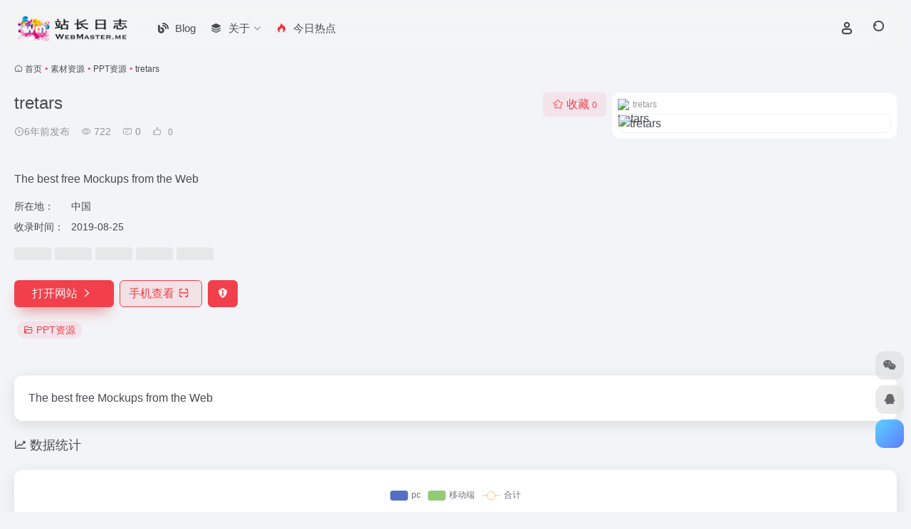

--- FILE ---
content_type: text/html; charset=UTF-8
request_url: https://wwww.webmaster.me/sites/147.html
body_size: 11710
content:
<!DOCTYPE html>
<html lang="zh-Hans" class="io-grey-mode">
<head> 
<meta charset="UTF-8">
<meta name="renderer" content="webkit">
<meta name="force-rendering" content="webkit">
<meta http-equiv="X-UA-Compatible" content="IE=edge, chrome=1">
<meta name="viewport" content="width=device-width, initial-scale=1.0, user-scalable=0, minimum-scale=1.0, maximum-scale=0.0, viewport-fit=cover">
<title>tretars官网,The best free Mockups from the Web | 站长日志 - 专注站长导航</title>
<meta name="theme-color" content="#f9f9f9" />
<meta name="keywords" content="站长导航,站长工具,站长资源,网络硬盘,主机空间,SEO优化,UI设计素材,设计导航,网址导航,产品经理网址导航,交互设计师网址导航,PPT资源,tretars官网,tretars推荐,tretars分享,PPT资源资源,网址推荐,有用网站,站长日志 - 专注站长导航" />
<meta name="description" content="The best free Mockups from the Web" />
<meta property="og:type" content="article">
<meta property="og:url" content="https://wwww.webmaster.me/sites/147.html"/> 
<meta property="og:title" content="tretars官网,The best free Mockups from the Web | 站长日志 - 专注站长导航">
<meta property="og:description" content="The best free Mockups from the Web">
<meta property="og:image" content="https://t1.gstatic.cn/faviconV2?client=SOCIAL&#038;type=FAVICON&#038;fallback_opts=TYPE,SIZE,URL&#038;size=128&#038;url=http://www.tretars.com/ppt-templates">
<meta property="og:site_name" content="站长日志 - 专注站长导航">
<link rel="shortcut icon" href="https://www.webmaster.me/wp-content/uploads/2021/11/wm_180.png">
<link rel="apple-touch-icon" href="https://www.webmaster.me/wp-content/uploads/2021/11/wm_180.png">
<!--[if IE]><script src="https://wwww.webmaster.me/wp-content/themes/onenav/assets/js/html5.min.js"></script><![endif]-->
<meta name='robots' content='max-image-preview:large' />
	<style>img:is([sizes="auto" i], [sizes^="auto," i]) { contain-intrinsic-size: 3000px 1500px }</style>
	<style id='classic-theme-styles-inline-css' type='text/css'>
/*! This file is auto-generated */
.wp-block-button__link{color:#fff;background-color:#32373c;border-radius:9999px;box-shadow:none;text-decoration:none;padding:calc(.667em + 2px) calc(1.333em + 2px);font-size:1.125em}.wp-block-file__button{background:#32373c;color:#fff;text-decoration:none}
</style>
<link rel='stylesheet' id='bootstrap-css' href='https://wwww.webmaster.me/wp-content/themes/onenav/assets/css/bootstrap.min.css?ver=5.23' type='text/css' media='all' />
<link rel='stylesheet' id='swiper-css' href='https://wwww.webmaster.me/wp-content/themes/onenav/assets/css/swiper-bundle.min.css?ver=5.23' type='text/css' media='all' />
<link rel='stylesheet' id='lightbox-css' href='https://wwww.webmaster.me/wp-content/themes/onenav/assets/css/jquery.fancybox.min.css?ver=5.23' type='text/css' media='all' />
<link rel='stylesheet' id='iconfont-css' href='https://wwww.webmaster.me/wp-content/themes/onenav/assets/css/iconfont.css?ver=5.23' type='text/css' media='all' />
<link rel='stylesheet' id='iconfont-io-0-css' href='//at.alicdn.com/t/font_1620678_18rbnd2homc.css' type='text/css' media='all' />
<link rel='stylesheet' id='iconfont-io-1-css' href='//at.alicdn.com/t/font_2811503_rz4zraeosal.css' type='text/css' media='all' />
<link rel='stylesheet' id='iconfont-io-2-css' href='//at.alicdn.com/t/c/font_4171863_dlvb2vmfvpk.css' type='text/css' media='all' />
<link rel='stylesheet' id='iconfont-io-3-css' href='//at.alicdn.com/t/c/font_4168718_avgi7pn0dp.css' type='text/css' media='all' />
<link rel='stylesheet' id='main-css' href='https://wwww.webmaster.me/wp-content/themes/onenav/assets/css/main.min.css?ver=5.23' type='text/css' media='all' />
<script type="text/javascript" src="https://wwww.webmaster.me/wp-content/themes/onenav/assets/js/jquery.min.js?ver=5.23" id="jquery-js"></script>
<link rel="canonical" href="https://wwww.webmaster.me/sites/147.html" />

	
		<!--wp code prettify-->
		<link id="prettify_css" href="https://wwww.webmaster.me/wp-content/plugins/wp-code-prettify/css/tranquil-heart.css" type="text/css" rel="stylesheet" />
				<style type="text/css" id="prettify_custom">pre.prettyprint ol { font-size: 13px; };
pre.prettyprint {
   white-space: pre !important;
 word-wrap: break-word !important;
 overflow:auto !important;
}
pre{
   word-break: unset !important;
   word-wrap:unset !important;
   white-space:unset !important;
}
pre code{
   white-space:unset !important;
}
code.prettyprint .linenums, pre.prettyprint .linenums{
   white-space: pre;
 word-wrap: break-word;
 overflow:auto;
}
</style>
		
		<script type="text/javascript" src="https://wwww.webmaster.me/wp-content/plugins/wp-code-prettify/js/prettify.js"></script>
		<script type="text/javascript">
			function wpCodePrettifyOnLoad(func){
				var wpCodePrettifyOldOnLoad = window.onload;
				if (typeof window.onload != 'function') {
					window.onload = func
				} else {
					window.onload = function () {
						wpCodePrettifyOldOnLoad();
						func()
					}
				}
			}

			wpCodePrettifyOnLoad(function(){prettyPrint();});
		</script>
		<!--//wp code prettify-->

		<!--wp code prettify--><script type="text/javascript">
 jQuery(document).ready(function () {
 jQuery("pre").addClass("prettyprint linenums");
 prettyPrint();
 });
 </script><style>:root{--main-aside-basis-width:180px;--home-max-width:1600px;--main-radius:12px;--main-max-width:1260px;}.io.icon-fw,.iconfont.icon-fw {
    width: 1.15em;
}
.screenshot-carousel .img_wrapper a{display:contents}
.fancybox-slide--iframe .fancybox-content{max-width :1280px;margin:0}
.fancybox-slide--iframe.fancybox-slide{padding:44px 0}
.navbar-nav .menu-item-286 a{background: #ff8116;border-radius: 50px!important;padding: 5px 10px!important;margin: 5px 0!important;color: #fff!important;}
.navbar-nav .menu-item-286 a i{position: absolute;top: 0;right: -10px;color: #f13522;}
.io-black-mode .navbar-nav .menu-item-286 a{background: #ce9412;}
.io-black-mode .navbar-nav .menu-item-286 a i{color: #fff;}</style><style id="wpforms-css-vars-root">
				:root {
					--wpforms-field-border-radius: 3px;
--wpforms-field-background-color: #ffffff;
--wpforms-field-border-color: rgba( 0, 0, 0, 0.25 );
--wpforms-field-text-color: rgba( 0, 0, 0, 0.7 );
--wpforms-label-color: rgba( 0, 0, 0, 0.85 );
--wpforms-label-sublabel-color: rgba( 0, 0, 0, 0.55 );
--wpforms-label-error-color: #d63637;
--wpforms-button-border-radius: 3px;
--wpforms-button-background-color: #066aab;
--wpforms-button-text-color: #ffffff;
--wpforms-field-size-input-height: 43px;
--wpforms-field-size-input-spacing: 15px;
--wpforms-field-size-font-size: 16px;
--wpforms-field-size-line-height: 19px;
--wpforms-field-size-padding-h: 14px;
--wpforms-field-size-checkbox-size: 16px;
--wpforms-field-size-sublabel-spacing: 5px;
--wpforms-field-size-icon-size: 1;
--wpforms-label-size-font-size: 16px;
--wpforms-label-size-line-height: 19px;
--wpforms-label-size-sublabel-font-size: 14px;
--wpforms-label-size-sublabel-line-height: 17px;
--wpforms-button-size-font-size: 17px;
--wpforms-button-size-height: 41px;
--wpforms-button-size-padding-h: 15px;
--wpforms-button-size-margin-top: 10px;

				}
			</style></head> 
<body class="sites-template-default single single-sites postid-147 container-body full-container sidebar_no sites">
<header class="main-header header-fixed"><div class="header-nav blur-bg"><nav class="switch-container container-header nav-top header-center d-flex align-items-center h-100 container-fluid"><div class="navbar-logo  mr-4"><a href="https://wwww.webmaster.me" class="logo-expanded"><img src="https://www.webmaster.me/wp-content/uploads/2022/11/logo_wm2@2x.png" height="36" switch-src="https://www.webmaster.me/wp-content/uploads/2021/11/logo_wm_white@2x.png" is-dark="false" alt="站长日志 - 专注站长导航"></a></div><div class="navbar-header-menu"><ul class="nav navbar-header d-none d-md-flex mr-3"><li id="menu-item-834" class="menu-item menu-item-type-post_type menu-item-object-page menu-item-834"><a href="https://wwww.webmaster.me/blog"><i class="io io-blog icon-fw icon-lg mr-2"></i><span>Blog</span></a></li>
<li id="menu-item-835" class="menu-item menu-item-type-post_type menu-item-object-page menu-item-has-children menu-item-835"><a href="https://wwww.webmaster.me/about"><i class="iconfont icon-category icon-fw icon-lg mr-2"></i><span>关于</span><i class="iconfont icon-arrow-b"></i></a>
<ul class="sub-menu">
	<li id="menu-item-833" class="menu-item menu-item-type-post_type menu-item-object-page menu-item-833"><a href="https://wwww.webmaster.me/contribute"><i class="io io-tijiao icon-fw icon-lg mr-2"></i><span>网站提交</span></a></li>
	<li id="menu-item-793" class="menu-item menu-item-type-custom menu-item-object-custom menu-item-793"><a href="https://www.webmaster.me/contact-us"><i class="iconfont icon-user icon-fw icon-lg mr-2"></i><span>联系我们</span></a></li>
</ul>
</li>
<li id="menu-item-1007" class="menu-item menu-item-type-custom menu-item-object-custom menu-item-1007"><a href="/hotnews"><i class="io io-hot icon-fw icon-lg mr-2"></i><span>今日热点</span></a></li>
<li class="menu-item io-menu-fold hide"><a href="javascript:void(0);"><i class="iconfont icon-dian"></i></a><ul class="sub-menu"></ul></li></ul></div><div class="flex-fill"></div><ul class="nav header-tools position-relative"><li class="nav-item mr-2 d-none d-xxl-block"><div class="text-sm line1"><script src="//v1.hitokoto.cn/?encode=js&select=%23hitokoto" defer></script>
<span id="hitokoto"></span></div></li><li class="header-icon-btn nav-login d-none d-md-block"><a href="https://wwww.webmaster.me/login/?redirect_to=https://wwww.webmaster.me/sites/147.html"><i class="iconfont icon-user icon-lg"></i></a><ul class="sub-menu mt-5"><div class="menu-user-box "><div class="nav-user-box br-lg mt-n5 fx-bg fx-shadow px-3 py-2" js-href="https://wwww.webmaster.me/login/?redirect_to=https://wwww.webmaster.me/sites/147.html"><div class="user-info d-flex align-items-center position-relative"><div class="avatar-img"><img src="https://wwww.webmaster.me/wp-content/themes/onenav/assets/images/gravatar.jpg" class="avatar avatar-96 photo" height="96" width="96"></div><div class="user-right flex-fill overflow-hidden ml-2"><b>未登录</b><div class="text-xs line1">登录后即可体验更多功能</div></div></div></div><div class="text-center user-btn"><div class="d-flex justify-content-around mt-2"><button js-href="https://wwww.webmaster.me/login/?redirect_to=https://wwww.webmaster.me/sites/147.html" class="btn menu-user-btn text-xs flex-fill  vc-l-blue" target="_blank" rel="nofollow"><i class="iconfont icon-user"></i><span class="white-nowrap">登录</span></button><button js-href="https://wwww.webmaster.me/login/?action=register" class="btn menu-user-btn text-xs flex-fill  vc-l-green" target="_blank" rel="nofollow"><i class="iconfont icon-register"></i><span class="white-nowrap">注册</span></button><button js-href="https://wwww.webmaster.me/login/?action=lostpassword&#038;redirect_to=https://wwww.webmaster.me/wp-login.php?action=lostpassword&#038;redirect_to=https%3A%2F%2Fwwww.webmaster.me%2Fsites%2F147.html" class="btn menu-user-btn text-xs flex-fill  vc-l-yellow" target="_blank" rel="nofollow"><i class="iconfont icon-password"></i><span class="white-nowrap">找回密码</span></button></div></div></div></ul></li><li class="header-icon-btn nav-search"><a href="javascript:" class="search-ico-btn nav-search-icon" data-toggle-div data-target="#search-modal" data-z-index="101"><i class="search-bar"></i></a></li></ul><div class="d-block d-md-none menu-btn" data-toggle-div data-target=".mobile-nav" data-class="is-mobile" aria-expanded="false"><span class="menu-bar"></span><span class="menu-bar"></span><span class="menu-bar"></span></div></nav></div></header><div class="mobile-header"><nav class="mobile-nav"><ul class="menu-nav mb-4"></ul><div class="menu-user-box mb-4"><div class="nav-user-box br-lg mt-n5 fx-bg fx-shadow px-3 py-2" js-href="https://wwww.webmaster.me/login/?redirect_to=https://wwww.webmaster.me/sites/147.html"><div class="user-info d-flex align-items-center position-relative"><div class="avatar-img"><img src="https://wwww.webmaster.me/wp-content/themes/onenav/assets/images/gravatar.jpg" class="avatar avatar-96 photo" height="96" width="96"></div><div class="user-right flex-fill overflow-hidden ml-2"><b>未登录</b><div class="text-xs line1">登录后即可体验更多功能</div></div></div></div><div class="text-center user-btn"><div class="d-flex justify-content-around mt-2"><button js-href="https://wwww.webmaster.me/login/?redirect_to=https://wwww.webmaster.me/sites/147.html" class="btn menu-user-btn text-xs flex-fill  vc-l-blue" target="_blank" rel="nofollow"><i class="iconfont icon-user"></i><span class="white-nowrap">登录</span></button><button js-href="https://wwww.webmaster.me/login/?action=register" class="btn menu-user-btn text-xs flex-fill  vc-l-green" target="_blank" rel="nofollow"><i class="iconfont icon-register"></i><span class="white-nowrap">注册</span></button><button js-href="https://wwww.webmaster.me/login/?action=lostpassword&#038;redirect_to=https://wwww.webmaster.me/wp-login.php?action=lostpassword&#038;redirect_to=https%3A%2F%2Fwwww.webmaster.me%2Fsites%2F147.html" class="btn menu-user-btn text-xs flex-fill  vc-l-yellow" target="_blank" rel="nofollow"><i class="iconfont icon-password"></i><span class="white-nowrap">找回密码</span></button></div></div></div></nav></div><main class="container my-2" role="main">
    <nav class="text-xs mb-3 mb-md-4" aria-label="breadcrumb"><i class="iconfont icon-home"></i> <a class="crumbs" href="https://wwww.webmaster.me/">首页</a><i class="text-color vc-theme px-1">•</i><a href="https://wwww.webmaster.me/favorites/sucaiziyuan">素材资源</a><i class="text-color vc-theme px-1">•</i><a href="https://wwww.webmaster.me/favorites/pptziyuan">PPT资源</a><i class="text-color vc-theme px-1">•</i><span aria-current="page">tretars</span></nav><div class="d-flex flex-column flex-md-row site-content mb-4 mb-md-5"><!-- 网址信息 --><div class="site-body flex-fill text-sm"><div class="d-flex flex-wrap mb-4"><div class="site-name-box flex-fill mb-3"><h1 class="site-name h3 mb-3">tretars</h1><div class="d-flex flex-fill text-muted text-sm"><span class="mr-3"><i class="iconfont icon-time-o"></i><span title="2019年8月25日 23:52发布">6年前发布</span></span><span class="views mr-3"><i class="iconfont icon-chakan-line"></i> 722</span><span class="mr-3"><a class="smooth" href="#comments"> <i class="iconfont icon-comment"></i> 0</a></span>
        <a href="javascript:;" data-type="like" data-post_type="sites" data-post_id="147" data-ticket="cfd5e3ed46" class="io-posts-like mr-3" data-toggle="tooltip" title="点赞"><i class="iconfont icon-like-line mr-1"></i>
            <small class="star-count text-xs">0</small>
        </a></div></div><div class="posts-like">
        <a href="javascript:;" data-type="favorite" data-post_type="sites" data-post_id="147" data-ticket="cfd5e3ed46" class="io-posts-like btn vc-l-red text-md py-1" data-toggle="tooltip" title="收藏"><i class="iconfont icon-collection-line mr-1" data-class="icon-collection icon-collection-line"></i>收藏
            <small class="star-count text-xs">0</small>
        </a></div></div><div class="mt-2"><p class="mb-2">The best free Mockups from the Web</p><div class="table-div"><div class="table-row"><div class="table-title">所在地：</div><div class="table-value">中国</div></div><div class="table-row"><div class="table-title">收录时间：</div><div class="table-value">2019-08-25</div></div></div><div class="mt-2 sites-seo-load" data-url="www.tretars.com" data-go_to="https://wwww.webmaster.me/go/?url=aHR0cHM6Ly9zZW8uNTExOC5jb20vd3d3LnRyZXRhcnMuY29tP3Q9eWRt"><span class="sites-weight loading"></span><span class="sites-weight loading"></span><span class="sites-weight loading"></span><span class="sites-weight loading"></span><span class="sites-weight loading"></span></div><div class="site-go mt-3"><a href="https://wwww.webmaster.me/go/?url=aHR0cDovL3d3dy50cmV0YXJzLmNvbS9wcHQtdGVtcGxhdGVz" title="tretars" target="_blank" class="btn vc-theme btn-shadow px-4 btn-i-r mr-2"><span>打开网站<i class="iconfont icon-arrow-r-m"></i></span></a><a href="javascript:" class="btn vc-l-theme btn-outline qr-img btn-i-r mr-2"  data-toggle="tooltip" data-placement="bottom" data-html="true" title="<img src='https://wwww.webmaster.me/qr/?text=http://www.tretars.com/ppt-templates&#038;size=150&#038;margin=10' width='150'>"><span>手机查看<i class="iconfont icon-qr-sweep"></i></span></a><a href="javascript:" class="btn vc-red tooltip-toggle mr-2" data-post_id="147" data-toggle="modal" data-placement="top" data-target="#report-sites-modal" title="反馈"><i class="iconfont icon-statement icon-lg"></i></a></div><div class="terms-list mt-3"><a href="https://wwww.webmaster.me/favorites/pptziyuan" class="vc-l-red btn btn-sm text-height-xs m-1 rounded-pill text-sm" rel="tag" title="查看更多"><i class="iconfont icon-folder mr-1"></i>PPT资源</a></div></div></div><!-- 网址信息 end --><div class="sites-preview ml-0 ml-md-2 mt-3 mt-md-0"><div class="preview-body"><div class="site-favicon"><img src="https://t1.gstatic.cn/faviconV2?client=SOCIAL&#038;type=FAVICON&#038;fallback_opts=TYPE,SIZE,URL&#038;size=128&#038;url=http://www.tretars.com/ppt-templates" alt="tretars" width="16" height="16"><span class="text-muted text-xs">tretars</span></div><div class="site-img"><img class=" lazy unfancybox" src="https://wwww.webmaster.me/wp-content/themes/onenav/assets/images/sites_null.png" data-src="https://cdn.iocdn.cc/mshots/v1/www.tretars.com?w=456&#038;h=300"  height="300" width="456"  alt="tretars"></div></div></div></div>    <div class="content">
        <div class="content-wrap">
            <div class="content-layout">
                    <div class="panel site-content card"> 
        <div class="card-body">
                        <div class="panel-body single">
                The best free Mockups from the Web            </div>
                    </div>
    </div>
        <h2 class="text-gray text-lg my-4"><i class="iconfont icon-zouxiang mr-1"></i>数据统计</h2>
    <div class="card io-chart"> 
        <div id="chart-container" class="" style="height:300px" data-type="sites" data-post_id="147" data-nonce="41dc9e5962">
            <div class="chart-placeholder p-4">
                <div class="legend">
                    <span></span>
                    <span></span>
                    <span></span>
                </div>
                <div class="pillar">
                    <span style="height:40%"></span>
                    <span style="height:60%"></span>
                    <span style="height:30%"></span>
                    <span style="height:70%"></span>
                    <span style="height:80%"></span>
                    <span style="height:60%"></span>
                    <span style="height:90%"></span>
                    <span style="height:50%"></span>
                    <span style="height:40%"></span>
                    <span style="height:80%"></span>
                    <span style="height:60%"></span>
                    <span style="height:50%"></span>
                </div>
            </div>
        </div> 
    </div> 
        <h2 class="text-gray text-lg my-4"><i class="iconfont icon-tubiaopeizhi mr-1"></i>数据评估</h2>
    <div class="panel site-content sites-default-content card"> 
        <div class="card-body">
            <p class="viewport">
            tretars浏览人数已经达到722，如你需要查询该站的相关权重信息，可以点击"<a class="external" href="https://wwww.webmaster.me/go/?url=aHR0cHM6Ly9zZW8uNTExOC5jb20vd3d3LnRyZXRhcnMuY29tP3Q9eWRt" rel="nofollow" target="_blank">5118数据</a>""<a class="external" href="https://wwww.webmaster.me/go/?url=aHR0cHM6Ly93d3cuYWl6aGFuLmNvbS9zZW8vd3d3LnRyZXRhcnMuY29t" rel="nofollow" target="_blank">爱站数据</a>""<a class="external" href="https://wwww.webmaster.me/go/?url=aHR0cHM6Ly9zZW8uY2hpbmF6LmNvbS8%2FcT13d3cudHJldGFycy5jb20%3D" rel="nofollow" target="_blank">Chinaz数据</a>"进入；以目前的网站数据参考，建议大家请以爱站数据为准，更多网站价值评估因素如：tretars的访问速度、搜索引擎收录以及索引量、用户体验等；当然要评估一个站的价值，最主要还是需要根据您自身的需求以及需要，一些确切的数据则需要找tretars的站长进行洽谈提供。如该站的IP、PV、跳出率等！</p>
            <div class="text-center my-2"><span class=" content-title"><span class="d-none">关于tretars</span>特别声明</span></div>
            <p class="text-muted text-sm m-0">
            本站站长日志 &#8211; 专注站长导航提供的tretars都来源于网络，不保证外部链接的准确性和完整性，同时，对于该外部链接的指向，不由站长日志 &#8211; 专注站长导航实际控制，在2019年8月25日 23:52收录时，该网页上的内容，都属于合规合法，后期网页的内容如出现违规，可以直接联系网站管理员进行删除，站长日志 &#8211; 专注站长导航不承担任何责任。</p>
        </div>
        <div class="card-footer text-muted text-xs">
            <div class="d-flex"><span>站长日志 &#8211; 专注站长导航致力于优质、实用的网络站点资源收集与分享！</span><span class="ml-auto d-none d-md-block">本文地址https://wwww.webmaster.me/sites/147.html转载请注明</span></div>
        </div>
    </div>
<h4 class="text-gray text-lg my-4"><i class="site-tag iconfont icon-tag icon-lg mr-1" ></i>相关导航</h4><div class="posts-row"><article class="posts-item sites-item d-flex style-sites-default post-144 col-2a col-md-4a" data-toggle="tooltip" data-placement="bottom"  title="高质量的模版，而且还有PPT图表，PPT背景图等资源">
                
                
                <a href="https://wwww.webmaster.me/sites/144.html"   data-id="144" data-url="http://www.ypppt.com" class="sites-body " title="优品PPT">
                    <div class="item-header"><div class="item-media"><div class="blur-img-bg lazy-bg" data-bg="https://t1.gstatic.cn/faviconV2?client=SOCIAL&#038;type=FAVICON&#038;fallback_opts=TYPE,SIZE,URL&#038;size=128&#038;url=http://www.ypppt.com/"> </div><div class="item-image"><img class="fill-cover sites-icon lazy unfancybox" src="https://wwww.webmaster.me/wp-content/themes/onenav/assets/images/favicon.png" data-src="https://t1.gstatic.cn/faviconV2?client=SOCIAL&#038;type=FAVICON&#038;fallback_opts=TYPE,SIZE,URL&#038;size=128&#038;url=http://www.ypppt.com/"  height="auto" width="auto"  alt="优品PPT"></div></div></div>
                    <div class="item-body overflow-hidden d-flex flex-column flex-fill">
                        <h3 class="item-title line1"><b>优品PPT</b></h3>
                        <div class="line1 text-muted text-xs">高质量的模版，而且还有PPT图表，PPT背景图等资源</div>
                    </div>
                </a> 
                    
                <div class="sites-tags">
                    
                    <a href="https://wwww.webmaster.me/go/?url=aHR0cDovL3d3dy55cHBwdC5jb20v" target="_blank" rel=" noopener" class="togo ml-auto text-center text-muted is-views" data-id="144" data-toggle="tooltip" data-placement="right"  title="直达"><i class="iconfont icon-goto"></i></a>
                </div>
                
            </article><article class="posts-item sites-item d-flex style-sites-default post-143 col-2a col-md-4a" data-toggle="tooltip" data-placement="bottom"  title="OfficePLUS，微软Office官方在线模板网站！">
                
                
                <a href="https://wwww.webmaster.me/sites/143.html"   data-id="143" data-url="http://www.officeplus.cn/Template/Home.shtml" class="sites-body " title="OfficePLUS">
                    <div class="item-header"><div class="item-media"><div class="blur-img-bg lazy-bg" data-bg="https://t1.gstatic.cn/faviconV2?client=SOCIAL&#038;type=FAVICON&#038;fallback_opts=TYPE,SIZE,URL&#038;size=128&#038;url=http://www.officeplus.cn/Template/Home.shtml"> </div><div class="item-image"><img class="fill-cover sites-icon lazy unfancybox" src="https://wwww.webmaster.me/wp-content/themes/onenav/assets/images/favicon.png" data-src="https://t1.gstatic.cn/faviconV2?client=SOCIAL&#038;type=FAVICON&#038;fallback_opts=TYPE,SIZE,URL&#038;size=128&#038;url=http://www.officeplus.cn/Template/Home.shtml"  height="auto" width="auto"  alt="OfficePLUS"></div></div></div>
                    <div class="item-body overflow-hidden d-flex flex-column flex-fill">
                        <h3 class="item-title line1"><b>OfficePLUS</b></h3>
                        <div class="line1 text-muted text-xs">OfficePLUS，微软Office官方在线模板网站！</div>
                    </div>
                </a> 
                    
                <div class="sites-tags">
                    
                    <a href="https://wwww.webmaster.me/go/?url=aHR0cDovL3d3dy5vZmZpY2VwbHVzLmNuL1RlbXBsYXRlL0hvbWUuc2h0bWw%3D" target="_blank" rel=" noopener" class="togo ml-auto text-center text-muted is-views" data-id="143" data-toggle="tooltip" data-placement="right"  title="直达"><i class="iconfont icon-goto"></i></a>
                </div>
                
            </article><article class="posts-item sites-item d-flex style-sites-default post-148 col-2a col-md-4a" data-toggle="tooltip" data-placement="bottom"  title="中国领先的PPT模板共享平台">
                
                
                <a href="https://wwww.webmaster.me/sites/148.html"   data-id="148" data-url="http://ppt.500d.me" class="sites-body " title="5百丁">
                    <div class="item-header"><div class="item-media"><div class="blur-img-bg lazy-bg" data-bg="https://t1.gstatic.cn/faviconV2?client=SOCIAL&#038;type=FAVICON&#038;fallback_opts=TYPE,SIZE,URL&#038;size=128&#038;url=http://ppt.500d.me/"> </div><div class="item-image"><img class="fill-cover sites-icon lazy unfancybox" src="https://wwww.webmaster.me/wp-content/themes/onenav/assets/images/favicon.png" data-src="https://t1.gstatic.cn/faviconV2?client=SOCIAL&#038;type=FAVICON&#038;fallback_opts=TYPE,SIZE,URL&#038;size=128&#038;url=http://ppt.500d.me/"  height="auto" width="auto"  alt="5百丁"></div></div></div>
                    <div class="item-body overflow-hidden d-flex flex-column flex-fill">
                        <h3 class="item-title line1"><b>5百丁</b></h3>
                        <div class="line1 text-muted text-xs">中国领先的PPT模板共享平台</div>
                    </div>
                </a> 
                    
                <div class="sites-tags">
                    
                    <a href="https://wwww.webmaster.me/go/?url=aHR0cDovL3BwdC41MDBkLm1lLw%3D%3D" target="_blank" rel=" noopener" class="togo ml-auto text-center text-muted is-views" data-id="148" data-toggle="tooltip" data-placement="right"  title="直达"><i class="iconfont icon-goto"></i></a>
                </div>
                
            </article></div>
<!-- comments -->
<div id="comments" class="comments">
	<h2 id="comments-list-title" class="comments-title text-lg mx-1 my-4">
		<i class="iconfont icon-comment"></i>
		<span class="noticom">
			<a href="https://wwww.webmaster.me/sites/147.html#respond" class="comments-title" >暂无评论</a> 
		</span>
	</h2> 
	<div class="card">
		<div class="card-body"> 
						<div id="respond_box">
				<div id="respond" class="comment-respond">
										<form id="commentform" class="text-sm mb-4">	
						<div class="avatar-box d-flex align-items-center flex-fill mb-2">
							<div class="avatar-img"><img class="avatar rounded-circle" src="https://wwww.webmaster.me/wp-content/themes/onenav/assets/images/gravatar.jpg"></div>						</div> 
						<div class="comment-textarea mb-3">
							<textarea name="comment" id="comment" class="form-control" placeholder="输入评论内容..." tabindex="4" cols="50" rows="3"></textarea>
						</div>
							
						<div id="comment-author-info" class="row  row-sm">
							<div class="col-12 col-md-6 mb-3"><input type="text" name="author" id="author" class="form-control" value="" size="22" placeholder="昵称" tabindex="2"/></div>	
							<div class="col-12 col-md-6 mb-3"><input type="text" name="email" id="email" class="form-control" value="" size="22" placeholder="邮箱" tabindex="3" /></div>
						</div>
												<p style="display: none;"><input type="hidden" id="akismet_comment_nonce" name="akismet_comment_nonce" value="6d9e715aec" /></p><p style="display: none !important;"><label>&#916;<textarea name="ak_hp_textarea" cols="45" rows="8" maxlength="100"></textarea></label><input type="hidden" id="ak_js_1" name="ak_js" value="32"/><script>document.getElementById( "ak_js_1" ).setAttribute( "value", ( new Date() ).getTime() );</script></p>						<div class="com-footer d-flex justify-content-end flex-wrap">
							<input type="hidden" id="_wpnonce" name="_wpnonce" value="126918be76" /><input type="hidden" name="_wp_http_referer" value="/sites/147.html" />							<a rel="nofollow" id="cancel-comment-reply-link" style="display: none;" href="javascript:;" class="btn vc-l-gray mx-2">再想想</a>
														<button class="btn btn-hover-dark btn-shadow vc-theme ml-2" type="submit" id="submit">发表评论</button>
							<input type="hidden" name="action" value="ajax_comment"/>
							<input type='hidden' name='comment_post_ID' value='147' id='comment_post_ID' />
<input type='hidden' name='comment_parent' id='comment_parent' value='0' />
						</div>
					</form>
					<div class="clear"></div>
									</div>
			</div>	
						<div id="loading-comments"><span></span></div>
			<div class="col-1a-i nothing-box nothing-type-none"><div class="nothing"><img src="https://wwww.webmaster.me/wp-content/themes/onenav/assets/images/svg/wp_none.svg" alt="none" class="nothing-svg"><div class="nothing-msg text-sm text-muted">暂无评论...</div></div></div>		
		</div>	
	</div>
</div><!-- comments end -->
            </div><!-- content-layout end -->
        </div><!-- content-wrap end -->
        </div>
</main><!-- container end -->
    <footer class="main-footer footer-stick">
        <div class="switch-container container-footer container-fluid">
                <div class="footer row pt-5 text-center text-md-left">
        <div class="col-12 col-md-4 mb-4 mb-md-0"><a href="https://wwww.webmaster.me" class="logo-expanded footer-logo"><img src="https://www.webmaster.me/wp-content/uploads/2022/11/logo_wm2@2x.png" height="40" switch-src="https://www.webmaster.me/wp-content/uploads/2021/11/logo_wm_white@2x.png" is-dark="false" alt="站长日志 - 专注站长导航"></a><div class="text-sm mt-4">站长日志导航，专注站长实用工具、站长资源分享，为建站开发人员提供优质的服务平台。</div><div class="footer-social mt-3"><a class="social-btn bg-l" href="javascript:;" data-toggle="tooltip" data-placement="top" data-html="true" title="&lt;img src=&quot;https://www.webmaster.me/wp-content/uploads/2021/11/wechat_qrcode.png&quot; height=&quot;100&quot; width=&quot;100&quot;&gt;" rel="external noopener nofollow"><i class="iconfont icon-wechat"></i></a><a class="social-btn bg-l" href="http://wpa.qq.com/msgrd?v=3&uin=3102001920&site=qq&menu=yes" target="_blank" data-toggle="tooltip" data-placement="top" title="QQ" rel="external noopener nofollow"><i class="iconfont icon-qq"></i></a><a class="social-btn bg-l" href="https://www.webmaster.me/contact-us" target="_blank" data-toggle="tooltip" data-placement="top" title="Email" rel="external noopener nofollow"><i class="iconfont icon-email"></i></a></div></div>
        <div class="col-12 col-md-5 my-4 my-md-0"> 
            
        </div>
        <div class="col-12 col-md-3 text-md-right mb-4 mb-md-0"></div>
        <div class="footer-copyright m-3 text-xs">
            Copyright © 2025 <a href="https://wwww.webmaster.me" title="站长日志 - 专注站长导航" class="" rel="home">站长日志 - 专注站长导航</a>&nbsp;<a href="https://beian.miit.gov.cn/" target="_blank" class="" rel="link noopener">冀ICP备15030122号-1</a>&nbsp;
        </div>
    </div>
        </div>
    </footer>    <div class="modal fade add_new_sites_modal" id="report-sites-modal" tabindex="-1" role="dialog" aria-labelledby="report-sites-title" aria-hidden="true">
        <div class="modal-dialog modal-dialog-centered" role="document">
            <div class="modal-content">
                <div class="modal-header">
                    <h5 class="modal-title text-md" id="report-sites-title">反馈</h5>
                    <button type="button" id="close-sites-modal" class="close io-close" data-dismiss="modal" aria-label="Close">
                        <i aria-hidden="true" class="iconfont icon-close text-lg"></i>
                    </button>
                </div>
                <div class="modal-body"> 
                    <div class="tips-box vc-l-blue btn-block" role="alert">
                    <i class="iconfont icon-statement "></i> 让我们一起共建文明社区！您的反馈至关重要！                    </div>
                    <form id="report-form" method="post"> 
                        <input type="hidden" name="post_id" value="147">
                        <input type="hidden" name="action" value="report_site_content">
                        <div class="form-row">
                            <div class="col-6 py-1">
                                <label><input type="radio" name="reason" class="reason-type-1" value="1" checked> 已失效</label>
                            </div><div class="col-6 py-1">
                                <label><input type="radio" name="reason" class="reason-type-2" value="2" > 重定向&变更</label>
                            </div><div class="col-6 py-1">
                                <label><input type="radio" name="reason" class="reason-type-3" value="3" > 已屏蔽</label>
                            </div><div class="col-6 py-1">
                                <label><input type="radio" name="reason" class="reason-type-4" value="4" > 敏感内容</label>
                            </div><div class="col-6 py-1">
                                <label><input type="radio" name="reason" class="reason-type-0" value="0" > 其他</label>
                            </div>                        </div>
                        <div class="form-group other-reason-input" style="display: none;">
                            <input type="text" class="form-control other-reason" value="" placeholder="其它信息，可选">
                        </div>  
                        <div class="form-group redirect-url-input" style="display: none;">
                            <input type="text" class="form-control redirect-url" value="" placeholder="重定向&变更后的地址">
                        </div> 
                        <div class=" text-center">
                            <button type="submit" class="btn vc-l-red">提交反馈</button>
                        </div> 
                    </form>
                </div> 
            </div>
        </div>
        <script>
        $(function () {
            $('.tooltip-toggle').tooltip();
            $('input[type=radio][name=reason]').change(function() {
                var t = $(this); 
                var reason = $('.other-reason-input');
                var url = $('.redirect-url-input');
                reason.hide();
                url.hide();
                if(t.val()==='0'){
                    reason.show();
                }else if(t.val()==='2'){
                    url.show();
                }
            }); 
            $(document).on("submit",'#report-form', function(event){
                event.preventDefault(); 
                var t = $(this); 
                var reason = t.find('input[name="reason"]:checked').val();
                if(reason === "0"){
                    reason = t.find('.other-reason').val();
                    if(reason==""){
                        showAlert(JSON.parse('{"status":4,"msg":"信息不能为空！"}'));
                        return false;
                    }
                }
                if(reason === "2"){
                    if(t.find('.redirect-url').val()==""){
                        showAlert(JSON.parse('{"status":4,"msg":"信息不能为空！"}'));
                        return false;
                    }
                }
                $.ajax({
                    url: 'https://wwww.webmaster.me/wp-admin/admin-ajax.php',
                    type: 'POST', 
                    dataType: 'json',
                    data: {
                        action : t.find('input[name="action"]').val(),
                        post_id : t.find('input[name="post_id"]').val(),
                        reason : reason,
                        redirect : t.find('.redirect-url').val(),
                    },
                })
                .done(function(response) {   
                    if(response.status == 1){
                        $('#report-sites-modal').modal('hide');
                    } 
                    showAlert(response);
                })
                .fail(function() {  
                    showAlert(JSON.parse('{"status":4,"msg":"网络错误 --."}'));
                }); 
                return false;
            });
        });
        </script>
    </div>
        
    <div id="footer-tools" class="tools-right io-footer-tools d-flex flex-column">
        <a href="javascript:" class="btn-tools go-to-up go-up my-1" rel="go-up" style="display: none">
            <i class="iconfont icon-to-up"></i>
        </a>
        <a class="btn-tools custom-tool0 my-1 qr-img" href="javascript:;" data-toggle="tooltip" data-html="true" data-placement="left" title="<img src='https://www.webmaster.me/wp-content/uploads/2021/11/wechat_qrcode.png' height='100' width='100'>">
                    <i class="iconfont icon-wechat"></i>
                </a><a class="btn-tools custom-tool1 my-1" href="http://wpa.qq.com/msgrd?v=3&uin=3102001920&site=qq&menu=yes" target="_blank"  data-toggle="tooltip" data-placement="left" title="QQ" rel="external noopener nofollow">
                    <i class="iconfont icon-qq"></i>
                </a>                <!-- 天气  -->
        <div class="btn-tools btn-weather weather my-1">
            <div id="io_weather_widget" class="io-weather-widget" data-locale="zh-chs"></div>        </div>
        <!-- 天气 end -->
                    </div>
    <div class="search-modal" id="search-modal"><div class="search-body mx-0 mx-md-3"><form role="search" method="get" class="search-form search-card" action="https://wwww.webmaster.me/"><div class="search-box"><div class="dropdown" select-dropdown><a href="javascript:" role="button" class="btn" data-toggle="dropdown" aria-expanded="false"><span class="select-item">网址</span><i class="iconfont i-arrow icon-arrow-b ml-2"></i></a><input type="hidden" name="post_type" value="sites"><div class="dropdown-menu"><a class="dropdown-item" href="javascript:" data-value="sites">网址</a><a class="dropdown-item" href="javascript:" data-value="post">文章</a><a class="dropdown-item" href="javascript:" data-value="app">软件</a><a class="dropdown-item" href="javascript:" data-value="book">书籍</a></div></div><input type="search" class="form-control" required="required" placeholder="你想了解些什么" value="" name="s" /><button type="submit" class="btn vc-theme search-submit"><i class="iconfont icon-search"></i></button></div></form><div class="search-body-box d-flex flex-column flex-md-row"></div></div></div><script type="text/javascript">window.IO = {"ajaxurl":"https:\/\/wwww.webmaster.me\/wp-admin\/admin-ajax.php","uri":"https:\/\/wwww.webmaster.me\/wp-content\/themes\/onenav","homeUrl":"https:\/\/wwww.webmaster.me","minAssets":".min","uid":"","homeWidth":"1600","loginurl":"https:\/\/wwww.webmaster.me\/login\/?redirect_to=https:\/\/wwww.webmaster.me\/sites\/147.html","sitesName":"站长日志 - 专注站长导航","addico":"https:\/\/wwww.webmaster.me\/wp-content\/themes\/onenav\/assets\/images\/add.png","order":"asc","formpostion":"top","defaultclass":"io-grey-mode","isCustomize":false,"faviconApi":"https:\/\/t1.gstatic.cn\/faviconV2?client=SOCIAL&amp;type=FAVICON&amp;fallback_opts=TYPE,SIZE,URL&amp;size=128&amp;url=%url%","customizemax":10,"newWindow":"0","lazyload":"1","minNav":"0","loading":"1","hotWords":"baidu","classColumns":" col-2a col-sm-2a col-md-2a col-lg-3a col-xl-5a col-xxl-6a ","apikey":"TWpFeU1ESXhOVGMzTWpreU5UUT11OHNSU05UZzI=","isHome":false,"themeType":"null","mceCss":"https:\/\/wwww.webmaster.me\/wp-content\/themes\/onenav\/assets\/css\/editor-style.css","version":"5.23","localize":{"liked":"您已经赞过了!","like":"谢谢点赞!","networkError":"网络错误 --.","parameterError":"参数错误 --.","selectCategory":"为什么不选分类。","addSuccess":"添加成功。","timeout":"访问超时，请再试试，或者手动填写。","lightMode":"日间模式","nightMode":"夜间模式","editBtn":"编辑","okBtn":"确定","urlExist":"该网址已经存在了 --.","cancelBtn":"取消","successAlert":"成功","infoAlert":"信息","warningAlert":"警告","errorAlert":"错误","extractionCode":"网盘提取码已复制，点“确定”进入下载页面。","wait":"请稍候","loading":"正在处理请稍后...","userAgreement":"请先阅读并同意用户协议","reSend":"秒后重新发送","weChatPay":"微信支付","alipay":"支付宝","scanQRPay":"请扫码支付","payGoto":"支付成功，页面跳转中","clearFootprint":"确定要清空足迹记录吗？"},"postData":{"postId":147,"postType":"sites"}};</script><!-- Matomo -->
<script>
  var _paq = window._paq = window._paq || [];
  /* tracker methods like "setCustomDimension" should be called before "trackPageView" */
  _paq.push(['trackPageView']);
  _paq.push(['enableLinkTracking']);
  (function() {
    var u="//analytics.webmaster.me/";
    _paq.push(['setTrackerUrl', u+'matomo.php']);
    _paq.push(['setSiteId', '1']);
    var d=document, g=d.createElement('script'), s=d.getElementsByTagName('script')[0];
    g.async=true; g.src=u+'matomo.js'; s.parentNode.insertBefore(g,s);
  })();
</script>
<!-- End Matomo Code -->
<noscript><p><img src="//analytics.webmaster.me/matomo.php?rec=1&idsite=1&rec=1" style="border:0;" alt="" /></p></noscript>
<script type="text/javascript" src="https://wwww.webmaster.me/wp-content/themes/onenav/assets/js/bootstrap.bundle.min.js?ver=5.23" id="bootstrap-js-js"></script>
<script type="text/javascript" src="https://wwww.webmaster.me/wp-content/themes/onenav/assets/js/require.js?ver=5.23" id="require-js"></script>
<script defer type="text/javascript" src="https://wwww.webmaster.me/wp-content/plugins/akismet/_inc/akismet-frontend.js?ver=1689308412" id="akismet-frontend-js"></script>
<script defer src="https://static.cloudflareinsights.com/beacon.min.js/vcd15cbe7772f49c399c6a5babf22c1241717689176015" integrity="sha512-ZpsOmlRQV6y907TI0dKBHq9Md29nnaEIPlkf84rnaERnq6zvWvPUqr2ft8M1aS28oN72PdrCzSjY4U6VaAw1EQ==" data-cf-beacon='{"version":"2024.11.0","token":"b488040d32164e9da42213ccfbcbc18e","r":1,"server_timing":{"name":{"cfCacheStatus":true,"cfEdge":true,"cfExtPri":true,"cfL4":true,"cfOrigin":true,"cfSpeedBrain":true},"location_startswith":null}}' crossorigin="anonymous"></script>
</body>
</html>

--- FILE ---
content_type: text/css
request_url: https://at.alicdn.com/t/c/font_4171863_dlvb2vmfvpk.css
body_size: 78
content:
@font-face {
  font-family: "io"; /* Project id 4171863 */
  /* Color fonts */
  src: 
       url('//at.alicdn.com/t/c/font_4171863_dlvb2vmfvpk.woff2?t=1689651525390') format('woff2'),
       url('//at.alicdn.com/t/c/font_4171863_dlvb2vmfvpk.woff?t=1689651525390') format('woff'),
       url('//at.alicdn.com/t/c/font_4171863_dlvb2vmfvpk.ttf?t=1689651525390') format('truetype');
}

.io {
  font-family: "io" !important;
  font-size: 16px;
  font-style: normal;
  -webkit-font-smoothing: antialiased;
  -moz-osx-font-smoothing: grayscale;
}

.io-hot:before {
  content: "\e626";
}



--- FILE ---
content_type: text/css
request_url: https://at.alicdn.com/t/c/font_4168718_avgi7pn0dp.css
body_size: -87
content:
@font-face {
  font-family: "io"; /* Project id 4168718 */
  src: url('//at.alicdn.com/t/c/font_4168718_avgi7pn0dp.woff2?t=1689652667717') format('woff2'),
       url('//at.alicdn.com/t/c/font_4168718_avgi7pn0dp.woff?t=1689652667717') format('woff'),
       url('//at.alicdn.com/t/c/font_4168718_avgi7pn0dp.ttf?t=1689652667717') format('truetype');
}

.io {
  font-family: "io" !important;
  font-size: 16px;
  font-style: normal;
  -webkit-font-smoothing: antialiased;
  -moz-osx-font-smoothing: grayscale;
}

.io-Cloud-Drive1:before {
  content: "\eabd";
}

.io-seo:before {
  content: "\e716";
}

.io-artboard1:before {
  content: "\e69e";
}

.io-cloud_host:before {
  content: "\e61b";
}

.io-book:before {
  content: "\e8d1";
}

.io-develop:before {
  content: "\e83a";
}

.io-domains:before {
  content: "\e75e";
}

.io-governance-platform:before {
  content: "\e607";
}

.io-si-glyph-resize-in-frame:before {
  content: "\e69d";
}

.io-email-fill:before {
  content: "\e856";
}

.io-onedrive:before {
  content: "\e816";
}

.io-tools:before {
  content: "\e9ae";
}

.io-totopos_totopos:before {
  content: "\e624";
}

.io-blog:before {
  content: "\e8a3";
}



--- FILE ---
content_type: text/css
request_url: https://wwww.webmaster.me/wp-content/themes/onenav/assets/css/main.min.css?ver=5.23
body_size: 27828
content:
/*
 * @Author: iowen
 * @Author URI: https://www.iowen.cn/
 * @Date: 2024-08-20 13:50:10
 * @LastEditors: iowen
 * @LastEditTime: 2024-12-31 00:38:52
 * @FilePath: /onenav/assets/css/main.min.css
 * @Description: 
 */

:root{--theme-color:#f1404b;--theme-color-rgb:241,64,75;--theme-color-bg:rgba(var(--theme-color-rgb),0.1);--hover-color:#d12768;--focus-color:var(--theme-color);--focus-shadow-color:rgba(220,65,75,0.6);--main-color:#484b4f;--main-shadow:rgba(0,0,0,0.1);--main-bg-color:#fff;--main-radius:12px;--main-radius-bg:#93969a;--main-aside-basis-width:218px;--main-aside-width:var(--main-aside-basis-width);--main-nav-hight:80px;--main-max-width:1260px;--main-blur-bg-color:rgba(245,245,245,0.75);--main-blur-bg-color2:rgba(245,245,245,0.85);--main-blur-bg-color3:rgba(245,245,245,0.6);--muted-color:#93959a;--muted-color2:#66686b;--muted-color3:#a5a8aa;--muted-bg-color:#e6e8ea;--muted-bg-color-l:#f1f2f4;--muted-shadow:rgba(116,116,116,0.1);--muted-bg-a-color:var(--muted-shadow);--muted-blur-bg-color:rgba(220,220,220,0.6);--body-bg-color:#f2f4f7;--posts-card-scale:70%;--posts-list-scale:70%;--home-max-width:1900px;--home-card-padding:10px;--input-bg-color:var(--body-bg-color);--theme-border-radius:var(--main-radius);--theme-border-radius-xxl:calc(var(--main-radius) + 8px);--theme-border-radius-xl:calc(var(--main-radius) + 4px);--theme-border-radius-lg:calc(var(--main-radius) - 2px);--theme-border-radius-md:calc(var(--main-radius) - 4px);--theme-border-radius-sm:calc(var(--main-radius) - 6px);--theme-border-radius-xs:calc(var(--main-radius) - 8px)}.io-black-mode{--main-color:#b4b8bf;--main-bg-color:#2D2E2F;--main-radius-bg:#43464a;--body-bg-color:#1b1d1f;--main-blur-bg-color:rgba(46,46,46,0.65);--main-blur-bg-color2:rgba(46,46,46,0.75);--main-blur-bg-color3:rgba(46,46,46,0.5);--muted-color:#73757a;--muted-color2:#a6a8ab;--muted-color3:#5f6164;--muted-bg-color:#24262a;--muted-bg-color-l:#1b1c1e;--muted-blur-bg-color:rgba(55,55,55,0.6)}@supports not ((-webkit-backdrop-filter:blur(20px)) or (backdrop-filter:blur(20px))){:root{--main-blur-bg-color:#fff;--main-blur-bg-color2:#fff;--main-blur-bg-color3:#fff}.io-black-mode{--main-blur-bg-color:#2D2E2F;--main-blur-bg-color2:#2D2E2F;--main-blur-bg-color3:#2D2E2F}}body{font-family:"Helvetica Neue",Helvetica,Arial,sans-serif;min-height:100vh;margin:0;padding:0;color:var(--main-color);background-color:var(--body-bg-color);padding-top:var(--main-nav-hight);transition:background-color 0.3s}a{color:var(--main-color);text-decoration:none}a[href]{transition:0.3s}a:hover{color:var(--this-color,var(--focus-color));text-decoration:none}[js-href]{cursor:pointer}img{max-width:100%;max-height:100%}code{color:var(--theme-color);background:var(--muted-bg-a-color);border-radius:3px;font-size:0.9em;padding:0.1em 0;margin:0 2px;line-height:1;vertical-align:0.05em}.h3{font-size:1.25rem}svg{width:1em;height:1em;vertical-align:-.15em;overflow:hidden}.svg-img{opacity:0.8}.io-black-mode .svg-img{opacity:0.5}.io,.iconfont{display:inline-block;font-size:inherit;font-variant:normal;text-rendering:auto;line-height:1}.icon-fw{text-align:center;width:1.25em}.icon-spin{-webkit-animation:icon-spin 2s infinite linear;animation:icon-spin 2s infinite linear}@-webkit-keyframes icon-spin{0%{-webkit-transform:rotate(0deg);transform:rotate(0deg)}100%{-webkit-transform:rotate(359deg);transform:rotate(359deg)}}@keyframes icon-spin{0%{-webkit-transform:rotate(0deg);transform:rotate(0deg)}100%{-webkit-transform:rotate(359deg);transform:rotate(359deg)}}.hide{display:none}.clear{clear:both}@media screen and (min-width:768px){:root{--home-card-padding:16px}.h3{font-size:1.525rem}}.form-control{color:var(--main-color);background:var(--input-bg-color);border-color:transparent;border-radius:6px;box-shadow:0 0 0 .625rem transparent;transition:background-color 0.2s,border-color 0.3s,box-shadow 0.25s}.form-control:focus{color:var(--main-color);background:var(--input-bg-color);border-color:var(--muted-bg-color);box-shadow:0 0 0 .1rem var(--focus-shadow-color)}input::placeholder{color:var(--muted-color3);opacity:1}.form-control::-webkit-input-placeholder{color:var(--muted-color3);opacity:1}.form-control::-moz-placeholder{color:var(--muted-color3);opacity:1}.form-control:-ms-input-placeholder{color:var(--muted-color3);opacity:1}.form-control::-ms-input-placeholder{color:var(--muted-color3);opacity:1}.form-control::placeholder{color:var(--muted-color3);opacity:1}.form-control:disabled,.form-control[readonly]{background-color:var(--muted-bg-color);opacity:1;color:var(--muted-color)}.text-xs.custom-checkbox .custom-control-label{padding-top:0.125rem}input:-internal-autofill-previewed,input:-internal-autofill-selected{color:var(--main-color);transition:none;box-shadow:0 0 0 1000px var(--muted-bg-color) inset !important;-webkit-text-fill-color:var(--main-color)}.alignnone{margin:5px 0 20px 0}.aligncenter,div.aligncenter{display:block;margin:5px auto 5px auto}.alignright{float:right;margin:5px 0 20px 20px}.alignleft{float:left;margin:5px 20px 20px 0}a img.alignright{float:right;margin:5px 0 20px 20px}a img.alignnone{margin:5px 0 20px 0}a img.alignleft{float:left;margin:5px 20px 20px 0}a img.aligncenter{display:block;margin-left:auto;margin-right:auto}.wp-caption{max-width:100%;text-align:center}.wp-caption.alignnone{margin:5px 0 20px 0}.wp-caption.alignleft{margin:5px 20px 20px 0}.wp-caption.alignright{margin:5px 0 20px 20px}.wp-caption img{border:0 none;height:auto;margin:0;max-width:98.5%;padding:0;width:auto}.wp-caption p.wp-caption-text{font-size:11px;line-height:17px;margin:0;padding:0 4px 5px}.screen-reader-text{border:0;clip:rect(1px,1px,1px,1px);clip-path:inset(50%);height:1px;margin:-1px;overflow:hidden;padding:0;position:absolute !important;width:1px;word-wrap:normal !important}.screen-reader-text:focus{background-color:#eee;clip:auto !important;clip-path:none;color:#444;display:block;font-size:1em;height:auto;left:5px;line-height:normal;padding:15px 23px 14px;text-decoration:none;top:5px;width:auto;z-index:100000}badge,.tips-box,.badge,.btn{color:var(--this-color);background:var(--this-bg);border:1px solid var(--this-border);box-shadow:var(--this-shadow);vertical-align:middle;border-radius:6px;--this-color:#666;--this-bg:rgba(136,136,136,.1);--this-border:transparent;--this-shadow:none;--this-hover-color:#444;--this-hover-bg:rgba(136,136,136,.2)}.io-black-mode badge:not([class*="vc-"]),.io-black-mode .tips-box:not([class*="vc-"]),.io-black-mode .badge:not([class*="vc-"]),.io-black-mode .btn:not([class*="vc-"]):not(.active){--this-color:#999;--this-bg:rgba(136,136,136,.1);--this-hover-color:#ddd}.tips-box{display:inline-block;border-radius:var(--theme-border-radius-md);vertical-align:middle;padding:.3em .6em;text-align:center;--this-color:#666}badge,.badge{display:inline-block;font-weight:normal;font-size:.8em;line-height:1.2;padding:.25em .4em;min-width:.8em;min-height:.8em;vertical-align:.1em;border-radius:4px;border-width:0}badge.btn-outline,.badge.btn-outline{border-width:1px}.btn{transition:.2s}.on-border{border-width:0!important}.badge-title{width:1.4em;padding:0;line-height:1.4em;border-radius:0.45em 0.2em}.badge-index{width:1.4em;padding:0;line-height:1.4em}.card{border-width:0;border-radius:var(--theme-border-radius);background-color:var(--main-bg-color);box-shadow:0 5px 20px var(--main-shadow);transition:background-color 0.3s}.card-header{position:relative;border-bottom:0;background:transparent}.card-header::before{content:'';position:absolute;bottom:0;height:1px;left:20px;right:20px;background:var(--muted-bg-a-color);transition:background-color 0.3s}.card-header::after{content:'';position:absolute;bottom:0;height:1px;left:20px;width:0;background:var(--focus-color);box-shadow:0 0 5px var(--focus-shadow-color);transition:0.3s ease-out}.card-header.card-h-w::after{height:3px;width:26px;bottom:-1px;border-radius:4px}.card:hover .card-header::after{height:1px;width:calc(100% - 40px)}.card:hover .card-header.card-h-l::after{left:20px;right:20px}.card-header:first-child{border-radius:var(--theme-border-radius) var(--theme-border-radius) 0 0}.card-footer{border-top:0;margin:0 1.25rem 1.25rem;background:var(--muted-bg-a-color);border-radius:var(--theme-border-radius-md)!important;padding:8px 16px;transition:background-color 0.3s}.header-fixed{position:fixed;top:0;left:0;right:0;padding:10px;height:var(--main-nav-hight);z-index:109}footer{padding:10px}.blur-bg{background:var(--main-blur-bg-color)!important;-webkit-backdrop-filter:saturate(2) blur(15px);backdrop-filter:saturate(2) blur(15px)}.blur-bg-20{background:var(--main-blur-bg-color3)!important;-webkit-backdrop-filter:saturate(2) blur(15px);backdrop-filter:saturate(2) blur(15px)}.shadow{box-shadow:0 5px 15px -5px var(--main-shadow)}.header-banner.header-calculate{margin-top:calc(0px - var(--main-nav-hight));padding-top:var(--main-nav-hight)}.footer{background:var(--main-bg-color);border-radius:var(--main-radius);padding:15px;transition:background-color 0.3s}.home-container{max-width:var(--home-max-width)}.search-container{max-width:calc(var(--home-max-width) - var(--main-aside-width))}.modal-content{background:var(--main-bg-color);border-radius:var(--theme-border-radius);border-width:0;overflow:hidden}.modal-header{border-bottom:0;background:transparent;border-radius:var(--theme-border-radius) var(--theme-border-radius) 0 0}.modal-footer{border-top:0;background:transparent;border-radius:0 0 var(--theme-border-radius) var(--theme-border-radius)}.modal .close{color:var(--main-color);font-size:16px;opacity:0.3;transition:0.3s;margin-left:10px;text-shadow:none}.modal .close:hover{opacity:1}@media (max-width:767.98px){.navbar-logo img{max-height:30px}.header-center .navbar-logo{position:absolute;left:50%;transform:translateX(-50%);box-sizing:border-box;margin:0 !important}.header-nav .header-center .menu-btn{position:absolute;float:left}}.footer-nav-links{margin:0;padding:0;list-style:none}.footer-nav-links i{display:none}.footer-nav-links>li{text-align:center;position:relative}.footer-nav-links>li+li{margin-left:28px}.footer-links>a+a:before,.footer-nav-links>li+li:before{content:"";width:4px;height:4px;margin:0 0.5em;border-radius:50%;display:inline-block;vertical-align:middle;background:var(--muted-color);opacity:.3;vertical-align:0.2em}.footer-nav-links>li::before{position:absolute;margin:0 !important;left:-16px;top:0.6em}.footer-nav-links ul{list-style:none;padding:0;margin-top:8px;font-size:.9em;text-align:center}.footer-nav-links ul li{margin:4px 0}.list-selects{white-space:nowrap;overflow:auto;position:relative}.list-select-title{color:var(--main-color);font-size:14px}.list-select-line{content:'';width:1px;height:1em;margin:0 .5em;display:inline-block;background:var(--muted-color);opacity:.8}.list-select{color:var(--muted-color);font-size:14px}.list-select.active{color:var(--theme-color)}.list-select+.list-select::before{content:'';width:4px;height:4px;margin:0 .5em;border-radius:50%;display:inline-block;background:var(--muted-color);vertical-align:.2em}.io-widget-big-posts-list .sidebar-header{display:flex;align-items:center;white-space:nowrap}.next-page a,.ajax-page-post{position:relative;color:var(--muted-color);font-size:14px;padding:4px 25px;border-radius:20px;background:transparent;transition:0.4s ease 0.1s!important}.next-hover a:hover,.ajax-posts-load a:hover,.ajax-page-post:hover{color:var(--main-color);padding:4px 20px;background:var(--muted-bg-color)}.next-page a::after,.next-page a::before,.ajax-page-post::after,.ajax-page-post::before{content:'';position:absolute;top:50%;transform:translateY(-50%);width:100%;height:1px;background:var(--muted-color);opacity:.3;transition:0.4s ease-out}.next-page a::before,.ajax-page-post::before{left:-100%}.next-page a::after,.ajax-page-post::after{right:-100%}.next-hover a:hover::before,.ajax-posts-load a:hover::before,.ajax-page-post:hover::before{width:1%;left:0;opacity:.1}.next-hover a:hover::after,.ajax-posts-load a:hover::after,.ajax-page-post:hover::after{width:1%;right:0;opacity:.1}.tabbar-item.active .icon-home:before{content:"\e7ad"}.tabbar-item.active .icon-fenlei:before{content:"\e7ae"}.tabbar-item.active .icon-creation:before{content:"\e7af"}.tabbar-item.active .icon-user:before{content:"\e71b"}.nav-login>a>.icon-user{font-size:19px;font-weight:bold;vertical-align:-0.06em}.posts-null{border-radius:var(--theme-border-radius-md);background:var(--muted-bg-a-color)}.header-nav{background:var(--main-bg-color);border-radius:var(--main-radius);height:100%;transition:0.3s}.scroll .header-nav{box-shadow:0 5px 20px var(--main-shadow)}.header-nav .navbar-header{list-style:none;padding:0;margin:0;font-size:0.9375rem}.header-nav .navbar-header li{position:relative;list-style:none;cursor:pointer}.navbar-header li>a{color:var(--main-color);white-space:nowrap;display:block}.navbar-header li.current-menu-item>a,.navbar-header li>a:hover{color:var(--focus-color)}.header-nav .navbar-header a{padding:15px 10px;transition:0.3s}.header-nav .navbar-header>li{transition:0.3s}.header-nav .navbar-header>li::after{content:'';position:absolute;left:50%;bottom:0;transform:translateX(-50%);width:20px;height:4px;border-radius:4px;background:var(--focus-color);opacity:0;transition:0.3s}.navbar-header li.current-menu-item:after,.navbar-header li:not(.io-menu-fold):hover::after{opacity:1}.header-nav .menu-btn{position:relative;cursor:pointer;width:34px;height:34px;border-radius:50%;transition:opacity .16s cubic-bezier(0.33,1,0.68,1)}.hover-show .sub-menu,.header-tools .sub-menu,.navbar-header .sub-menu{visibility:hidden;position:absolute;min-width:120px;background-color:var(--main-bg-color);padding:8px;border-radius:var(--main-radius);box-shadow:0 0 10px var(--main-shadow);opacity:0;transform:translateY(10px);transition:.4s}.hover-show:hover .sub-menu,.header-tools li:hover>.sub-menu,.navbar-header li:hover>.sub-menu{visibility:unset;opacity:1;transform:translateY(-2px)}.header-tools .sub-menu{right:0}.navbar-header .sub-menu a{padding:6px 12px}.navbar-header .sub-menu li{border-radius:var(--theme-border-radius-sm);transition:0.3s}.navbar-header .sub-menu li:hover{background:var(--muted-bg-color)}.navbar-header .sub-menu .sub-menu{left:100%;top:-5px}.more-menu-logo{position:relative;padding-right:30px}.new-posts-btn .sub-menu,.minnav-tabbar .sub-menu,.more-menu-logo .sub-menu{display:flex;flex-wrap:wrap;visibility:hidden;position:absolute;min-width:320px;margin:0;padding:8px;background-color:var(--main-bg-color);border-radius:var(--main-radius);box-shadow:0 0 10px var(--main-shadow),0 10px 20px var(--main-shadow);opacity:0;transform:translateY(14px);transition:.4s}.new-posts-btn .sub-menu{min-width:220px}.more-menu-logo:hover>.sub-menu{visibility:unset;opacity:1;transform:translateY(4px)}.new-posts-btn .menu-item,.minnav-tabbar .menu-item,.more-menu-logo .menu-item{display:flex;font-size:12px;gap:10px;flex:1;min-width:100px;padding:12px 6px;align-items:center;flex-direction:column;justify-content:center;border-radius:var(--theme-border-radius-md);transition:0.3s}.new-posts-btn .menu-item:hover,.minnav-tabbar .menu-item:hover,.more-menu-logo .menu-item:hover{background:var(--muted-bg-color)}.new-posts-btn .menu-item .tips-icon,.minnav-tabbar .menu-item .tips-icon,.more-menu-logo .menu-item .tips-icon{font-size:18px;width:40px;height:40px;line-height:40px;border-radius:25%;padding:0;border-width:0;text-align:center}.more-menu-list{position:absolute;display:grid;grid-template-columns:repeat(2,1fr);cursor:pointer;right:0;top:50%;transform:translateY(-50%);width:25px;height:25px;margin-left:2px;align-items:center;justify-items:center}.more-menu-list i{width:8px;height:8px;border-radius:4px;box-shadow:0 0 0 0 var(--muted-color2),0 0 0 2px var(--muted-color2) inset;transition:0.3s;animation:more-menu 1.5s;animation-iteration-count:2}.more-menu-list i:nth-child(1){margin:4px 0 0 4px;animation-delay:1s;transition-delay:0.0s;border-bottom-right-radius:2px}.more-menu-list i:nth-child(2){margin:4px 4px 0 0;animation-delay:1.3s;transition-delay:0.1s;border-bottom-left-radius:2px}.more-menu-list i:nth-child(3){margin:0 0 4px 4px;animation-delay:1.6s;transition-delay:0.2s;border-top-right-radius:2px}.more-menu-list i:nth-child(4){margin:0 4px 4px 0;animation-delay:1.9s;transition:margin 0.3s ease 0.3s,border-radius 0.3s ease 0.3s,box-shadow 0.3s ease 0.3s,transform 0.5s ease 0.3s;border-top-left-radius:2px}.more-menu-logo:hover .more-menu-list i{margin:0;animation-play-state:paused;animation-duration:0s;border-radius:2px;box-shadow:0 0 0 1px var(--muted-color),0 0 0 1px var(--muted-color) inset}.more-menu-logo:hover .more-menu-list i:nth-child(4){transform:rotateZ(135deg);box-shadow:0 0 0 1px var(--theme-color),0 0 0 1px var(--theme-color) inset}@keyframes more-menu{0%{box-shadow:0 0 0 0 var(--muted-color2),0 0 0 2px var(--muted-color2) inset}40%{margin:2px;box-shadow:0 0 0 1px var(--muted-color2),0 0 0 1px var(--muted-color2) inset}60%{box-shadow:0 0 0 0 var(--muted-color2),0 0 0 2px var(--muted-color2) inset}100%{box-shadow:0 0 0 0 var(--muted-color2),0 0 0 2px var(--muted-color2) inset}}@media screen and (min-width:768px){.more-menu-logo{justify-content:flex-start}.more-menu-logo .sub-menu{margin-left:100px}}@media screen and (max-width:767.98px){.more-menu-logo .sub-menu{left:50%;transform:translateX(-50%) translateY(4px)}.more-menu-logo:hover>.sub-menu{transform:translateX(-50%) translateY(16px)}}.header-nav .menu-btn .menu-bar{display:block;position:absolute;inset:0 auto 0 8px;margin:auto;width:18px;height:2px;border-radius:2px;background-color:var(--main-color);transition:all .46s cubic-bezier(0.215,0.61,0.355,1) 0s}.header-nav .menu-btn .menu-bar:nth-child(1){top:-14px}.header-nav .menu-btn .menu-bar:nth-child(3){top:14px;width:12px}.header-nav .menu-btn[aria-expanded="true"] .menu-bar:nth-child(1){width:20px;top:0;left:7px;transform:rotate(45deg)}.header-nav .menu-btn[aria-expanded="true"] .menu-bar:nth-child(2){width:0px;opacity:0}.header-nav .menu-btn[aria-expanded="true"] .menu-bar:nth-child(3){width:20px;top:0;left:7px;transform:rotate(-45deg)}.nav-search-icon{position:relative;width:38px;height:38px}.nav-search-icon::before,.nav-search-icon::after{content:'';position:absolute;margin:auto;inset:0 0 0 0}.nav-search-icon::before{width:15px;height:15px;border-radius:8px;border:2px solid var(--main-color);background:transparent;transition:0.3s ease 0.1s}.nav-search-icon::after{width:4px;height:2px;transform:rotateZ(45deg);background:var(--main-color);top:13px;left:13px;border-radius:2px;transition:0.2s ease 0.1s}.nav-search-icon .search-bar{position:absolute;width:0px;height:2px;margin:auto;inset:0 0 0 0;background:var(--main-color);border-radius:2px;transform:rotateZ(-45deg);transition:0.2s}.nav-search-icon[aria-expanded="true"]::before{width:2px;height:2px;transition:0.3s}.nav-search-icon[aria-expanded="true"]::after{width:20px;top:0px;left:0px;transition:0.3s}.nav-search-icon[aria-expanded="true"] .search-bar{width:20px;transition:0.3s ease 0.1s}.header-tools{margin-left:auto;align-items:center}.navbar-header .menu-item .icon-arrow-b{color:var(--muted-color);margin-left:5px;font-size:11px;vertical-align:.1em;transition:transform 0.2s}.navbar-header .menu-item:hover>a .icon-arrow-b{transform:rotate(-90deg)}.navbar-header>.menu-item:hover>a .icon-arrow-b{transform:rotate(45deg)}.navbar-header .sub-menu .menu-item-has-children>a{padding-right:30px}.navbar-header .sub-menu .menu-item-has-children>a>.icon-arrow-b{position:absolute;right:10px;top:11px}.header-weather-p{display:flex;align-items:center}.header-weather-p span{width:50px;border-radius:4px;height:20px;background:linear-gradient(115deg,rgba(121,121,121,.1) 25%,rgba(121,121,121,.2) 37%,rgba(121,121,121,.1) 63%);-webkit-animation:placeholder-horizontal 1.5s ease infinite !important;animation:placeholder-horizontal 1.5s ease infinite !important;background-size:400% 100% !important}.header-weather-p span:first-child{width:25px;height:25px;border-radius:25px;margin-right:5px}.header-weather-p span:last-child{width:20px;margin-left:5px}.header-icon-btn>a{display:block;font-size:17px;margin:2px;padding:8px 12px}@media screen and (max-width:1200px){.navbar-header .io-menu-fold .sub-menu .sub-menu{right:100%;left:unset}}.bulletin-swiper{box-sizing:border-box;height:25px;line-height:25px;overflow:hidden}.bulletin-big{max-width:600px;margin:0 auto}.bulletin-big .bulletin-close{opacity:.1;transition:opacity .3s}.bulletin-big:hover .bulletin-close{opacity:.7}.carousel-vertical .carousel-inner .carousel-item-next.carousel-item-left,.carousel-vertical .carousel-inner .carousel-item-prev.carousel-item-right{-webkit-transform:translateY(0);transform:translateY(0)}.carousel-vertical .carousel-inner .active.carousel-item-left,.carousel-vertical .carousel-inner .carousel-item-prev{-webkit-transform:translateY(-100%);transform:translateY(-100%)}.carousel-vertical .carousel-inner .active.carousel-item-right,.carousel-vertical .carousel-inner .carousel-item-next{-webkit-transform:translateY(100%);transform:translateY(100%)}.mobile-header .mobile-nav{position:fixed;display:block;bottom:0;left:0;top:0;width:80%;max-width:360px;padding:20px;z-index:100;padding-top:var(--main-nav-hight);padding-bottom:50px;overflow:auto;background:var(--main-bg-color);transform:translateX(-400px);transition:0.3s}.mobile-nav .sub-menu{display:none;padding:0 10px}.mobile-header ul{margin:0;padding:0;list-style:none}.mobile-nav>.menu-nav{padding:15px;background:var(--muted-bg-a-color);border-radius:var(--theme-border-radius)}.mobile-nav>.menu-nav a{position:relative;display:block;font-size:14px;padding:10px 8px;overflow:hidden;white-space:nowrap;text-overflow:ellipsis}.mobile-nav>.menu-nav .menu-item-has-children>a>.icon-arrow-b{position:absolute;width:30px;height:30px;line-height:30px;text-align:center;font-size:12px;right:10px;top:5px;opacity:0.7;transition:transform 0.2s}.mobile-nav .menu-item-has-children.show>a>.icon-arrow-b{transform:rotate(45deg)}.mobile-nav .sub-menu li{width:calc(50% - 4px);text-align:center;display:inline-block}.mobile-nav .sub-menu .icon-arrow-b{display:none}.mobile-nav .sub-menu a{padding:5px;font-size:13px;margin:2px;background:var(--muted-bg-a-color);border-radius:var(--theme-border-radius-sm)}.mobile-nav .menu-user-box .mt-n5{margin-top:auto!important}.open-login,.social-btn,.i-btn{position:relative;display:inline-block;width:36px;height:36px;font-size:15px;line-height:36px;text-align:center;border-radius:20px;overflow:hidden;padding:0;margin:4px}.open-login{--this-bg-color:var(--theme-color);background:var(--this-bg-color);color:#fff!important;transition:0.3s ease}.open-login:hover{transform:scale(1.1)}.prk-login::before{content:"";position:absolute;width:46px;height:46px;border-radius:30px;top:-20px;left:-10px;background-color:rgba(255,255,255,.2)}.openlogin-weibo-a{--this-bg-color:#ff545a}.openlogin-wechat-a{--this-bg-color:#2fac1a}.openlogin-wechat-gzh-a,.openlogin-wechat-dyh-a{--this-bg-color:#2fc215}.openlogin-qq-a{--this-bg-color:#0354da}.openlogin-alipay-a{--this-bg-color:#1677ff}.openlogin-baidu-a{--this-bg-color:#0068ff}.openlogin-huawei-a{--this-bg-color:#d61518}.openlogin-google-a{--this-bg-color:#ea4335}.openlogin-microsoft-a{--this-bg-color:#05a6f0}.openlogin-facebook-a{--this-bg-color:#3b5998}.openlogin-twitter-a{--this-bg-color:#2fb0ec}.openlogin-dingtalk-a{--this-bg-color:#3296fa}.openlogin-github-a{--this-bg-color:#000000}.openlogin-gitee-a{--this-bg-color:#c71d23}.social-separator{display:flex;color:#888;font-size:12px;text-align:center;justify-content:center;align-items:center}.social-separator::after,.social-separator::before{content:"";background:var(--muted-bg-a-color);max-width:20%;height:1px;margin:0 1em;flex:1}.header-tools .menu-user-box{min-width:278px;max-width:320px}.author-badge .badge{display:inline-flex;gap:6px;flex-wrap:wrap;justify-content:center;align-items:center;overflow:hidden;margin:2px;padding:3px 5px;font-size:12px;font-weight:400;white-space:nowrap}.user-btn{font-size:12px}.btn.menu-user-btn{display:inline-flex;gap:6px;flex-wrap:wrap;justify-content:center;align-items:center;padding:8px 4px;margin:2px}.btn.menu-user-btn i{font-size:14px}.avatar-img,.avatar-lg,.avatar-md,.avatar-sm{position:relative;display:inline-block;flex-shrink:0;--this-size:38px;width:var(--this-size);height:var(--this-size)}.avatar-lg{--this-size:80px}.avatar-md{--this-size:56px}.avatar-sm{--this-size:18px}.avatar{border-radius:100px;display:inline-block;width:100%;height:100%;overflow:hidden;-o-object-fit:cover;object-fit:cover}.item-meta .avatar-sm{transform:translateY(-1px)}.-line-{display:block;height:1px;margin:auto;--this-color:var(--muted-bg-a-color);--this-width:100%;width:var(--this-width);background:var(--this-color)}.about-website-body{padding:10px}.about-website-body .about-cover{position:relative;color:#fff;z-index:1;border-radius:var(--theme-border-radius-md)}.about-website-body .social-icon{border-radius:var(--theme-border-radius-sm);padding:5px;margin-top:10px;text-align:center;background:rgba(255,255,255,0.2)}.about-website-body .-line-{--this-width:90%;--this-color:rgba(255,255,255,0.5)}.about-website-body a{color:#fff}.about-website-body .about-meta .posts-row{--this-card-padding:6px}.about-website-body .num-unit{font-size:12px}.add-to-favorites{position:absolute;top:5px;right:5px}.add-to-favorites .add-favorites{opacity:0.5;line-height:1;transition:opacity 0.3s}.add-to-favorites .add-favorites:hover{opacity:1}.add-to-favorites .favorites-body{position:absolute;visibility:hidden;opacity:0;left:50%;min-width:350px;transform:translateX(-50%);color:var(--main-color);background:var(--main-bg-color);border-radius:var(--theme-border-radius);box-shadow:0 5px 20px var(--main-shadow);padding:20px;z-index:1;transition:0.3s}.sidebar_right .add-to-favorites .favorites-body{right:-20px;left:unset;transform:unset}.add-to-favorites .favorites-body h4{position:relative;padding-left:10px}.add-to-favorites .favorites-body h4::before{content:'';position:absolute;width:3px;height:0.8em;top:50%;left:0;transform:translateY(-50%);border-radius:3px;background:var(--theme-color);box-shadow:2px 1px 3px var(--focus-shadow-color)}.add-to-favorites:hover .favorites-body{visibility:visible;opacity:1}.fx-header-bg{overflow:hidden;background-image:linear-gradient(180deg,rgba(var(--theme-color-rgb),0.2) 0%,var(--main-bg-color) 30%)!important}.fx-header-bg::before{content:'';position:absolute;width:36%;padding-top:36%;left:0;top:0;opacity:0.3;border-radius:0 0 100% 0;border-top-left-radius:inherit;background-image:linear-gradient(161deg,var(--focus-shadow-color) 10%,transparent 90%);filter:blur(2px);transform:scale(1.05)}.io-black-mode .fx-header-bg::before{opacity:0.5}.fx-header-bg::after{content:'';position:absolute;width:115%;height:40%;left:0;bottom:0;opacity:0.1;border-radius:0 100% 0 0;background-image:linear-gradient(179deg,rgba(var(--theme-color-rgb),0.4) 10%,var(--hover-color) 80%);filter:blur(4px);transform:scale(1.05)}.io-black-mode .fx-header-bg::after{opacity:0.08}.fx-header-bg>*{position:relative;z-index:1}.fx-color{position:relative;--this-bg:var(--theme-color);background:var(--this-bg);color:#fff;overflow:hidden;transition:0.3s}.fx-color::before{content:'';position:absolute;width:30%;padding-top:30%;left:0;top:0;border-radius:0 0 100% 0;background-image:linear-gradient(161deg,rgba(255,255,255,0.5) 10%,transparent 90%)}.fx-color .fx-color-bg{position:absolute;top:0;left:0;right:0;bottom:0}.fx-color .fx-color-bg::before{content:'';position:absolute;left:0;top:0;height:90%;padding-left:160%;border-radius:0 0 100% 0;background-image:linear-gradient(334deg,rgba(255,255,255,0.1) 10%,transparent 50%)}.fx-color .fx-color-bg::after{content:'';position:absolute;width:105%;padding-top:50%;right:0;bottom:0;border-radius:100% 0 0 0;opacity:0.6;background-image:linear-gradient(320deg,rgba(255,255,255,0.4) 20%,rgba(255,255,255,0.1) 80%)}.io-sidebar-widget+.io-sidebar-widget{margin-top:20px}.io-sidebar-widget .ajax-auto-post{position:absolute;top:10px;right:10px}.author-bg{position:relative;padding-top:50%}.widget-author-avatar .avatar-img{--this-size:80px;box-shadow:0 0 0 6px var(--main-bg-color);border-radius:50%}.icon-spin{-webkit-animation:icon-spin 2s infinite linear;animation:icon-spin 2s infinite linear}@-webkit-keyframes icon-spin{0%{-webkit-transform:rotate(0deg);transform:rotate(0deg)}100%{-webkit-transform:rotate(359deg);transform:rotate(359deg)}}@keyframes icon-spin{0%{-webkit-transform:rotate(0deg);transform:rotate(0deg)}100%{-webkit-transform:rotate(359deg);transform:rotate(359deg)}}.carousel-caption{bottom:0;padding-top:10px;padding-bottom:10px}.media-content{position:absolute;top:0;bottom:0;left:0;right:0;border:0;border-radius:inherit;background-size:cover;background-repeat:no-repeat;background-position:50% 50%;background-color:rgba(120,120,120,.1)}.media{position:relative;display:block;overflow:hidden;padding:0;-ms-flex-negative:0;flex-shrink:0;border-top-left-radius:inherit;border-top-right-radius:inherit}.media-title{position:absolute;bottom:0;left:0;right:0;margin:5px 10px;color:#fff}.media-title-bg:before{content:"";position:absolute;left:0;height:80px;right:0;bottom:0;background-image:linear-gradient(to top,rgba(0,0,0,.5) 20%,transparent 80%)}.media:after{content:'';display:block;padding-top:100%}.media-21x9:after{padding-top:42.857143%}.media-16x9:after{padding-top:56.25%}.media-4x3:after{padding-top:75%}.media-2x3:after{padding-top:150%}.media-3x2:after{padding-top:66.66666%}.media-3x4:after{padding-top:133.33333%}.media-1x2:after{padding-top:200%}.media-2x1:after{padding-top:50%}.media-3x1:after{padding-top:33.3333%}.media-4x1:after{padding-top:25%}.media-5x1:after{padding-top:20%}.media-5x7:after{padding-top:141%}.media-1-4:after{padding-top:25vh;min-height:10rem}.media-1-3:after{padding-top:33vh;min-height:12.5rem}.media-1-2:after{padding-top:50vh;min-height:15rem}.tab-sites-body{display:flex;justify-content:space-between}.tab-widget-nav{height:auto}.tab-widget-nav .nav-link{display:flex;overflow:hidden;padding:5px;width:50px;height:50px;flex-direction:column;align-items:center;justify-content:center;border-radius:8px;-webkit-transition:.3s;-o-transition:.3s;transition:.3s}.tab-widget-nav .nav-link+.nav-link{margin-top:2px}.tab-widget-nav .nav-link i{font-size:1.5rem}.tab-widget-nav .nav-link span{line-height:0.75rem}.tab-widget-nav .nav-pills .nav-link:hover{background-color:rgba(132,132,132,.2)}.tab-widget-nav .nav-pills .nav-link.active{color:inherit;background-color:rgba(132,132,132,.2)}.tab-widget-content{position:relative;background-color:rgba(132,132,132,.1);border-radius:8px;flex:1}.tab-widget-content .tab-pane{padding:10px;overflow-y:auto;position:absolute;bottom:0;left:0;top:0;right:0}.tab-widget-content .widget-item{display:-ms-grid;display:grid;-webkit-box-pack:justify;-ms-flex-pack:justify;justify-content:space-between;min-height:100%;grid-template-columns:repeat(auto-fill,60px);grid-gap:10px}.tab-widget-content .widget-item.item-category,.tab-widget-content .widget-item.item-books{display:-webkit-box;display:-ms-flexbox;display:flex;-ms-flex-wrap:wrap;flex-wrap:wrap;grid-gap:revert !important;grid-template-columns:revert !important;justify-content:flex-start;min-height:auto;margin-left:-.5rem;margin-right:-.5rem}.tab-widget-content .widget-item.item-apps{grid-template-columns:repeat(auto-fill,80px)}.icon-btn{position:relative}.icon-btn .img-bg{width:60px;height:60px;padding:10px}.icon-btn .img-bg img{width:100%;height:auto}.icon-btn .icon-title{position:relative}.icon-btn .icon-title::before{content:"";position:absolute;width:100%;height:100%;top:0;left:0;border-radius:15px;background-color:#fff;opacity:0;-webkit-transition:.3s;-o-transition:.3s;transition:.3s}.icon-btn:hover .icon-title::before{opacity:1}.icon-btn .icon-title span{position:relative}.tab-sidebar{max-width:300px;position:relative;flex:1}.tab-sidebar .io-sidebar-widget{margin:0;overflow-y:auto;position:absolute;bottom:0;left:0;top:0;right:0}.tab-sidebar .sidebar-header{display:none !important}.tab-sidebar .url-card.down a:after,.tab-sidebar .url-card.wechat a:before{font-size:27px;bottom:-6px;left:1px}.io-black-mode .icon-btn .icon-title::before{background-color:#2c2e2f}.img-post{-webkit-transition:.3s;-o-transition:.3s;transition:.3s;-webkit-transform:rotate(0deg);-ms-transform:rotate(0deg);transform:rotate(0deg)}.img-post .media-content{-webkit-transform:translate3d(-8px,0,0) scale(1.15);transform:translate3d(-8px,0,0) scale(1.15);will-change:transform;transition:.5s}.img-post:hover{box-shadow:0 0 0 5px rgba(0,0,0,.2)}.img-post .caption{width:100%;opacity:0;background-image:linear-gradient(to right,rgba(0,0,0,.8) 0%,rgba(0,0,0,.2) 80%);will-change:opacity;-webkit-transition:.3s;-o-transition:.3s;transition:.3s}.img-post .caption span{color:#eee;width:70%;will-change:transform;-webkit-transition:.3s;-o-transition:.3s;transition:.3s}.img-post:hover .caption,.swiper-slide-thumb-active .img-post .caption{opacity:1}.img-post:hover .caption span,.swiper-slide-thumb-active .img-post .caption span{-webkit-transform:translate3d(15px,0,0);transform:translate3d(15px,0,0)}.img-book{overflow:initial}.img-book .media-content{-webkit-transform-origin:left;-ms-transform-origin:left;transform-origin:left;-webkit-transform:perspective(59rem) rotateY(0);transform:perspective(59rem) rotateY(0);will-change:transform;-webkit-transition:.35s;-o-transition:.35s;transition:.35s}.img-book:hover .media-content{-webkit-transform:perspective(68rem) rotateY(-43deg);transform:perspective(68rem) rotateY(-43deg);box-shadow:10px 8px 18px rgba(37,43,51,.3);-webkit-transition:.5s cubic-bezier(.5,1.5,.6,1);-o-transition:.5s cubic-bezier(.5,1.5,.6,1);transition:.5s cubic-bezier(.5,1.5,.6,1)}.img-book .caption{opacity:0;right:0;-webkit-transition:.4s;-o-transition:.4s;transition:.4s}.img-book:hover .caption{opacity:1}.img-book .caption span{padding:10px 4px;-webkit-writing-mode:vertical-lr;-ms-writing-mode:tb-lr;writing-mode:vertical-lr}@media screen and (min-width:768px){.tab-widget-nav .nav-link{width:65px;height:65px}.tab-widget-nav .nav-link i{font-size:1.725rem}.tab-widget-content .widget-item .icon-btn .img-bg{width:70px;height:70px}.tab-widget-content .widget-item{grid-template-columns:repeat(auto-fill,70px);grid-gap:22px}.tab-widget-content .img-post .media-content{-webkit-transform:translate3d(-10px,0,0) scale(1.1);transform:translate3d(-10px,0,0) scale(1.1)}}.img-post:hover .media-content,.swiper-slide-thumb-active .img-post .media-content{-webkit-transform:translate3d(0,0,0) scale(1);transform:translate3d(0,0,0) scale(1)}.swiper-widgets-card{margin-bottom:4.5rem}.swiper-widgets .swiper-slide img,.swiper-widgets-thumbs .swiper-slide img{display:block;width:100%;height:100%;object-fit:cover}.swiper-widgets-thumbs{position:absolute;bottom:-3rem;width:100%;box-sizing:border-box;padding:10px}.swiper-widgets-thumbs .swiper-slide{width:102px;cursor:pointer}.swiper-widgets-card .media-title{color:#fff;top:0;box-sizing:border-box;padding:10px 20px 30px 20px;margin:0;background-image:linear-gradient(to right,rgba(0,0,0,.6) 0%,rgba(0,0,0,0) 50%);opacity:0;transition:opacity .7s}.swiper-widgets-card .media-title p{color:#fff}.swiper-widgets-card .media-title .btn-detailed{color:#fff;background:rgba(255,255,255,.2);border:1px solid rgba(255,255,255,.2)}.swiper-widgets-card .media-title .btn-detailed:hover{color:#fff;background:rgba(255,255,255,.3)}.swiper-widgets-content{width:100%;text-align:left;transform:translate3d(0,15px,0);transition:transform .5s}.swiper-widgets-content h3{width:80%;font-size:1.125rem;line-height:1.5}.swiper-widgets-content p:before{content:'';width:5px;position:absolute;height:100%;left:0;border-radius:4px;background-color:#f1404b;box-shadow:6px 0 7px rgba(241,64,76,.4)}.anim-slide .swiper-widgets-content{transform:translate3d(0,0,0)}.anim-slide .media-title{opacity:1}.swiper-widgets .swiper-slide{max-height:480px}.swiper-widgets .term-content{position:relative}.swiper-widgets .icon-btn .icon-title::before{background-color:#000;opacity:.3}.swiper-widgets .icon-btn:hover .icon-title::before{opacity:1}.swiper-widgets .icon-btn .icon-title .text-muted{color:#fff !important}.swiper-term-content{margin:0;max-width:60%;padding:15px 5px}.swiper-term-content .type-favorites{position:relative;width:60px;height:auto}.swiper-term-content .type-category{position:relative;width:180px;height:auto}.swiper-term-content .type-apps{position:relative;width:80px;height:auto}.swiper-term-content .type-books{position:relative;width:100px;height:auto}.swiper-slide-active .swiper-term-content .tab-card{pointer-events:auto !important}.swiper-slide-thumb-active .img-post{box-shadow:0 0 0 5px #f1417c}@media screen and (min-width:768px){.swiper-widgets-thumbs .swiper-slide{width:168px}}@media screen and (min-width:980px){.swiper-widgets-thumbs .swiper-slide{width:198px}.swiper-term-content .type-favorites{width:70px}.swiper-term-content .type-favorites .icon-btn .img-bg{width:70px;height:70px}.swiper-term-content .type-books{width:110px}.swiper-term-content .type-category{width:190px}.swiper-term-content .type-apps{width:90px}.swiper-widgets-content h3{font-size:1.25rem}}@media screen and (min-width:1200px){.swiper-widgets-thumbs .swiper-slide{width:248px}.swiper-widgets-card .media-title{padding:10px 20px 40px 20px}.swiper-widgets-content h3{font-size:1.5rem}.swiper-term-content .type-favorites{width:80px}.swiper-term-content .type-favorites .icon-btn .img-bg{width:80px;height:80px}.swiper-term-content .type-books{width:120px}.swiper-term-content .type-category{width:200px}.swiper-term-content .type-apps{width:100px}}@media screen and (min-width:1400px){.swiper-widgets .swiper-slide{max-height:580px}.swiper-widgets-content h3{font-size:1.75rem}}.carousel-blog li{width:10px;height:10px;border:0;border-radius:10px}.carousel-blog{margin:0 10px;top:0;bottom:unset !important;width:unset !important;right:0;left:auto !important}.carousel-blog .swiper-pagination-bullet{width:6px;height:6px;background:#fff;opacity:.7;border-radius:10px;transition:.4s;border:none}.carousel-blog .swiper-pagination-bullet.swiper-pagination-bullet-active{width:12px;opacity:1}.io-carousel-max .posts-hot-list{max-height:300px}.io-carousel-max .posts-hot-list .card-body{padding:0 20px 20px 20px;overflow:auto}.io-carousel-max .posts-hot-list .ajax-auto-post{position:absolute;top:10px;right:10px}@media screen and (min-width:768px){.io-carousel-max .posts-hot-list{position:absolute;left:0;right:0;margin-left:1rem;max-height:unset}}.posts-nav{font-size:14px;color:rgba(0,0,0,.44);padding:10px 0;text-align:center}.posts-nav .page-numbers{position:relative;min-width:35px;height:35px;padding:0 5px;line-height:35px;display:inline-block;background-color:rgba(150,150,150,.16);margin:0 2px;border-radius:.2rem;-webkit-transition:.2s ease-out;transition:.2s ease-out}.posts-nav .page-numbers.current,.posts-nav .page-numbers:not(.dots):hover{color:#fff !important;background-color:#f1404b;box-shadow:0px 5px 20px -3px rgba(249,100,90,.6)}.posts-nav .page-numbers.dots{border-color:rgba(0,0,0,0)}.login-body-login{display:flex;flex-direction:column;justify-content:center;font-size:14px;background:-o-linear-gradient(45deg,var(--bg-color-l),var(--bg-color-r));background:linear-gradient(45deg,var(--bg-color-l),var(--bg-color-r));padding:0}.login-container{position:relative;margin:0 auto;max-width:1100px!important}.login-body{position:relative;padding:14px;border-radius:var(--theme-border-radius);background:var(--main-bg-color);box-shadow:0 5px 20px var(--main-shadow);transition:background-color 0.3s}.login-forms{position:relative;padding:20px;max-width:390px;min-width:310px}.login-img{background-image:var(--this-bg-image);background-size:cover;background-position:center;border-radius:var(--theme-border-radius-md)}.max-img .login-img{position:fixed;top:0;right:0;bottom:0;left:0;border-radius:0}.io-black-mode .min-img::before,.io-black-mode .max-img .login-img::before{content:'';position:absolute;left:0;top:0;width:100%;height:100%;background:rgba(0,0,0,0.5)}.min-img .login-body{width:100%}.min-img .login-img{margin-right:10px}.password-show-btn{position:absolute;top:50%;right:12px;transform:translateY(-50%);cursor:pointer;opacity:.6;transition:opacity .3s}.password-show-btn:hover{opacity:1}.image-captcha-group{position:relative}.image-captcha-group .form-control{min-width:200px}.image-captcha-group .image-captcha{position:absolute;cursor:pointer;top:50%;right:2px;transform:translateY(-50%)}.image-captcha-group img{width:auto;height:32px;border-radius:4px}.verification{position:relative;display:flex;align-items:center}.btn-token{position:absolute;color:#888;background-color:rgba(136,136,136,.2);padding:3px 5px;border-radius:5px;font-size:12px;right:4px;transition:color .3s,background-color .3s}.btn-token:hover{color:#222;background-color:rgba(156,156,156,.5)}@media screen and (max-width:767.98px){.min-img .login-img{display:none}.login-forms{width:100%}}.alert-system{position:fixed;display:flex;flex-direction:column;align-items:flex-end;bottom:10px;right:0px;padding-bottom:constant(safe-area-inset-bottom);padding-bottom:env(safe-area-inset-bottom);z-index:100015}.alert-body{display:flex;align-items:center;font-size:0px;max-height:200px;min-width:200px;max-width:360px;text-align:left;border-top-right-radius:0;border-bottom-right-radius:0;margin-bottom:10px;padding:0px 20px;opacity:.2;transform:translateX(110%) scaleY(0);transition:.3s}.alert-body.show{transform:translateX(0) scaleY(1);font-size:14px;padding:8px 20px;opacity:1;transition:.5s}.alert-body i{font-size:1.525em;margin-right:8px}.sidebar .card .searchform{flex:1 1 auto;padding:1.25rem}.sidebar .card .searchform>div{position:relative;display:-ms-flexbox;display:flex;-ms-flex-wrap:wrap;flex-wrap:wrap;-ms-flex-align:stretch;align-items:stretch;width:100%}.sidebar .card .searchform .screen-reader-text{display:none}.sidebar .card .searchform input[type='text']{position:relative;-ms-flex:1 1 auto;flex:1 1 auto;padding:.375rem .75rem;font-size:.875rem;color:var(--main-color);background-color:var(--muted-bg-a-color);border:1px solid var(--muted-bg-a-color);border-radius:.25rem 0 0 .25rem;transition:.3s}.sidebar .card .searchform input[type="submit"]{margin-left:-1px;padding:.375rem 1.25rem;margin-bottom:0;font-size:.875rem;color:#fff;text-align:center;white-space:nowrap;border:1px solid var(--theme-color);background-color:var(--theme-color);border-radius:0 .25rem .25rem 0;transition:.3s}.sidebar .card .searchform input[type="submit"]:hover{border:1px solid #14171b;background-color:#14171b}.io-widget-hot-api.io-sidebar-widget.card{background:transparent;box-shadow:none}.hotapi-ico{position:relative;display:inline-block;flex-shrink:0;width:14px;height:auto;margin-right:4px;line-height:1;vertical-align:-0.1em}.hotapi-loading{position:absolute;top:0;left:0;right:0;bottom:0;background:rgba(0,0,0,0.1);z-index:1;display:flex;justify-content:center;align-items:center;border-radius:var(--theme-border-radius)}.hotapi-list{margin:0;padding:10px 0;list-style:none;max-height:300px;min-height:200px}.hotapi-rank{width:18px;height:18px;line-height:18px;text-align:center;padding:0}.hotapi-x-overflow{overflow-x:auto;overflow-y:hidden;margin:calc(-0.5* var(--home-card-padding));padding:calc(0.5* var(--home-card-padding))}.hotapi-x-overflow .card{box-shadow:none}.hotapi-tab-btn{cursor:pointer;opacity:0.8;transition:.3s}.hotapi-tab-btn.active{color:var(--theme-color);font-weight:bold;opacity:1}.hotapi-tab-btn+.hotapi-tab-btn{margin-left:15px}.hotapi-tab-card .hotapi-card{display:none}.hotapi-tab-card .hotapi-card.active{display:block}#loading_fx,#load-loading,.load-loading{-webkit-box-pack:center;justify-content:center;-webkit-box-align:center;align-items:center;display:-webkit-box;display:flex;position:fixed;top:0;left:0;width:100%;height:100%;z-index:88888;background:var(--main-bg-color);-webkit-transition:ease-in-out .5s;transition:ease-in-out .5s}#loading_fx,#load-loading{z-index:99999}.load-loading{position:absolute;background:transparent}.load-loading .bg{position:absolute;width:100%;height:100%;background:#000;opacity:.2}#load-loading{opacity:0}#loading_fx.close{opacity:0;visibility:hidden}#comments-nav>span,#comments-nav>a,.page-nav span:not(.current){position:relative;display:inline-block;background-color:var(--muted-bg-a-color);min-width:35px;height:35px;padding:0 5px;line-height:35px;margin:.2rem .1rem;font-size:.75rem;border-radius:.2rem;-webkit-transition:.2s ease-out;transition:.2s ease-out}.page-nav span.all{width:auto;padding:0 10px}#comments-nav>a:hover,#comments-nav>.current,.page-nav>a:hover span,.page-nav>.current span{color:#fff;background-color:var(--theme-color);box-shadow:0px 5px 20px -3px var(--focus-shadow-color)}.placeholder-posts{position:relative;display:flex;background:var(--muted-bg-a-color);border-radius:var(--theme-border-radius-lg);padding:10px}.placeholder-posts span{width:100%;border-radius:6px;height:10px;background:linear-gradient(115deg,rgba(121,121,121,.1) 25%,rgba(121,121,121,.2) 37%,rgba(121,121,121,.1) 63%);-webkit-animation:placeholder-horizontal 1.5s ease infinite !important;animation:placeholder-horizontal 1.5s ease infinite !important;background-size:400% 100% !important}.placeholder-posts .p-header{position:relative}.placeholder-posts .--image{width:100%;display:block;position:relative;border-radius:var(--theme-border-radius-md)}.placeholder-posts .p-meta{display:flex;flex-direction:column;flex:1 1 auto !important}.placeholder-posts .--title{min-height:2.625rem;--this-title-width:100%;width:var(--this-title-width)}.placeholder-posts .--meta{margin-top:auto}.placeholder-posts .--meta span{float:left;height:15px;width:30%;max-width:38px}.placeholder-posts .--meta span:first-child{margin-right:5px}.placeholder-posts .--meta span:last-child{width:25%;float:right}.null-title{padding:0;background:transparent;align-items:center}.null-title .--image{width:16px;height:16px;margin-right:5px;border-radius:3px}.null-title .--title{min-height:21px}.null-post-min-sm{padding:0;background:transparent}.null-post-min-sm .p-header{margin-right:10px}.null-post-min-sm .--image{width:100px;padding-bottom:var(--posts-list-scale)}.null-post-card,.null-post-card2{flex-direction:column}.null-post-card .--image,.null-post-card2 .--image{padding-bottom:var(--posts-card-scale);margin-bottom:15px}.null-post-card .--meta,.null-post-card2 .--meta{margin-top:20px}.null-post-min .--image{width:138px;height:0;margin-right:15px;padding-bottom:var(--posts-list-scale)}@media (min-width:768px){.null-post-min .--image{width:160px}}.null-sites-big{flex-direction:column}.null-sites-big .p-header{padding-top:120%}.null-sites-big .--image{position:absolute;padding-top:66%;top:0;left:0}.null-sites-big .p-meta{position:absolute;height:40%;bottom:0;left:0;width:100%;padding:15px}.null-sites-max{align-items:center;padding-bottom:34px}.null-sites-max .--image{width:60px;height:60px;border-radius:30px;margin-right:10px}.null-sites-max .--meta{position:absolute;bottom:10px;left:10px;right:10px}.null-sites-min,.null-sites-default{align-items:center}.null-sites-default .--title{min-height:30px}.null-sites-default .--image{width:40px;height:40px;border-radius:20px;margin-right:10px}.null-sites-min .--meta,.null-sites-default .--meta{display:none}.null-sites-min{padding:6px 8px}.null-sites-min .--image{width:25px;height:25px;border-radius:20px;margin-right:10px}.null-sites-min .--title{min-height:20px}.null-book-h-card,.null-book-v-card{padding:0;background:transparent}.null-book-v-card .--image{width:100px;padding-bottom:140%}.null-book-v-card .p-meta{margin-left:15px}.null-book-h-card .--image{width:110px;padding-bottom:60%}.null-book-h-card .p-meta{margin-left:10px}.null-book-h,.null-book-v,.null-book-h1,.null-book-v1{flex-direction:column;background:transparent;padding:0}.null-book-h .--image,.null-book-h1 .--image{border-radius:var(--theme-border-radius);padding-bottom:60%}.null-book-v .--image,.null-book-v1 .--image{border-radius:var(--theme-border-radius);padding-bottom:140%}.null-book-h .p-meta,.null-book-v .p-meta{padding:10px 0}.null-book-h .--title,.null-book-v .--title{min-height:20px;margin-bottom:8px}.null-book-h1 .p-meta,.null-book-v1 .p-meta{position:absolute;padding:15px;bottom:0;left:0;right:0}.null-book-h1 .--title,.null-book-v1 .--title{min-height:24px;width:68%}.null-book-h1 .--meta,.null-book-v1 .--meta{display:none}.null-app-card .--image{width:70px;height:70px;border-radius:30%;margin-right:10px}.null-app-default,.null-app-max{flex-direction:column;align-items:center}.null-app-default{background:transparent;padding:0}.null-app-default .p-header{display:contents}.null-app-default .--image{width:70%;min-width:70px;padding-bottom:70%;border-radius:30%}.null-app-default .p-meta{margin-top:10px;width:50%}.null-app-default .--meta{display:none}.null-app-default .--title{min-height:38px}.null-app-max .--image{width:80px;height:80px;border-radius:30%;margin-top:20px;margin-bottom:15px}.null-app-max .p-meta{width:90%;align-items:center}.null-app-max .--title{width:70%}.null-app-max .--meta{width:30%;margin-top:42px}.chart-placeholder{position:relative;height:100%}.chart-placeholder .legend{display:flex;justify-content:center;margin-bottom:-15px}.chart-placeholder .legend span{width:50px;height:15px;margin:0 10px;border-radius:4px;background:linear-gradient(115deg,rgba(121,121,121,.1) 25%,rgba(121,121,121,.2) 37%,rgba(121,121,121,.1) 63%);-webkit-animation:placeholder-horizontal 1.5s ease infinite !important;animation:placeholder-horizontal 1.5s ease infinite !important;background-size:400% 100% !important}.chart-placeholder .pillar{display:flex;height:100%;align-items:flex-end;justify-content:space-evenly}.chart-placeholder .pillar span{width:20%;max-width:26px;margin:0 8px;background:linear-gradient(15deg,rgba(121,121,121,.1) 25%,rgba(121,121,121,.2) 37%,rgba(121,121,121,.1) 63%);-webkit-animation:placeholder-vertical 1.5s ease infinite !important;animation:placeholder-vertical 1.5s ease infinite !important;background-size:100% 400% !important}@-webkit-keyframes placeholder-vertical{0%{background-position:50% 100%}100%{background-position:50% 0}}@keyframes placeholder-vertical{0%{background-position:50% 100%}100%{background-position:50% 0}}@-webkit-keyframes placeholder-horizontal{0%{background-position:100% 50%}100%{background-position:0 50%}}@keyframes placeholder-horizontal{0%{background-position:100% 50%}100%{background-position:0 50%}}.container{max-width:var(--main-max-width)}.container-body:not(.full-container) .container-footer,.container-body:not(.full-container) .container-header{max-width:1600px;max-width:calc(var(--main-max-width) + 180px)}.container-body:not(.full-container) .home-container{max-width:var(--main-max-width)}.container,.ioui-aside,.ioui-content{padding-left:10px;padding-right:10px}.main-footer{margin-top:10px}.aside-body{position:fixed;width:var(--main-aside-width);top:var(--main-nav-hight);padding:0;bottom:10px;transition:width 0.2s ease,opacity 0.2s ease;z-index:99;font-size:0.9375rem}.have-banner:not(.full-container) .aside-body{top:50%;opacity:0}.tools-left,.tools-right{position:fixed;right:10px;bottom:86px;padding-bottom:constant(safe-area-inset-bottom);padding-bottom:env(safe-area-inset-bottom);transition:transform 0.4s;transform:translateX(0);z-index:98}.tools-left{left:10px;right:auto}.scroll-ing .tools-right{transform:translateX(200%)}.scroll-ing .tools-left{transform:translateX(-200%)}.btn-tools{position:relative;width:40px;height:40px;text-align:center;line-height:40px;color:var(--muted-color2);background:var(--muted-blur-bg-color);border-radius:var(--main-radius);cursor:pointer;margin:10px 0;-webkit-backdrop-filter:saturate(2) blur(10px);backdrop-filter:saturate(2) blur(10px)}.btn-weather{display:flex;align-items:center;justify-content:center;line-height:inherit;background:linear-gradient(135deg,#5cc1ff 20%,#5c7cff 100%)}.tpwthwidt .front_1E25Bfr{transform:translateY(10px);transition:0.3s ease 0.1s !important}.tpwthwidt:hover .front_1E25Bfr{visibility:visible;pointer-events:auto;opacity:1;transform:translateY(0)}.tpwthwidt .item_2iPbMiF{display:none !important}@media screen and (max-width:480px) and (max-height:800px){.tpwthwidt .daily_3Q5N3SV{margin-top:10px}}@media screen and (max-width:480px) and (max-height:800px){.tpwthwidt .extra_1vRGAxX{padding:0 !important;margin-right:10px}}.btn-weather .tpwthwidt .tpwidget_alarm_hook,.btn-weather .tpwthwidt .tpwidget_title_hook{display:none}.btn-weather .tpwthwidt .tpwidget_text_hook{position:absolute;background:#d30b0b;color:#fff!important;border-radius:10px;padding:0 6px;top:-15px;left:8px;font-size:11px}.btn-weather .tpwthwidt .front_1E25Bfr{right:40px!important;bottom:0!important;cursor:auto}.io-weather-widget a:hover{color:unset}.io-black-mode .EKHJj{color:#eee}.io-weather-widget .dGahrl{position:relative;height:30px;left:331.8px;animation:10.318s linear 0s infinite normal forwards running identifier}@keyframes identifier{0%{transform:translateX(0px)}100%{transform:translateX(-100%)}}.btn-weather .io-weather-widget .sc-gisBJw{position:absolute;left:unset;top:unset;right:20px;bottom:0;text-align:left;cursor:auto;height:unset!important}.btn-weather .sw-bar-slim-location{display:none}.btn-weather .sw-bar-slim-temperature{position:absolute;background:#d30b0b;color:#fff!important;border-radius:10px;padding:0 5px;top:-15px;left:8px;font-size:11px;line-height:1.5}@media screen and (max-width:600px){.btn-weather .io-weather-widget .sc-gisBJw{right:30px;width:332px}.io-weather-widget .gjqjck{top:4px;right:8px}.io-weather-widget .sw-card-slim-container{padding:0!important;border-radius:8px}}.full-container .header-banner{padding-left:calc(var(--main-aside-width) + 15px)}.aside-card{background-color:#fff;border-radius:var(--main-radius);padding:10px;display:flex;flex-direction:column;overflow:hidden;transition:background-color 0.3s}.aside-card ul{position:relative;list-style:none;padding:0;flex:1;margin:0}.aside-card ul li{position:relative}.aside-card ul li .aside-more{position:absolute;cursor:pointer;font-size:12px;right:0;top:50%;width:30px;height:30px;text-align:center;line-height:30px;border-radius:30px;transform:translateY(-50%);transition:0.3s}.aside-card ul li .aside-more:hover{background:#eee}.aside-card .icon-fw{font-size:1.2em;vertical-align:-0.1em}.ioui-main{position:relative;padding:0}.container::before,.container::after,.content::before,.content::after,.ioui-main::before,.ioui-main::after{display:table;content:" "}.container::after,.content::after,.ioui-main::after{clear:both}.aside-btn{padding:8px 9px;display:block;border-radius:var(--theme-border-radius-md);transition:0.3s;white-space:nowrap}.aside-btn:hover{background-color:var(--muted-blur-bg-color)}.fixed-body{position:fixed;top:0;left:0;width:100vw;height:100vh;background-color:#000;opacity:0;transition:opacity 0.4s,visibility 0.4s;visibility:hidden;z-index:10}.show.fixed-body{opacity:0.5;visibility:visible}.aside-bottom{position:relative}.aside-bottom::before{content:'';position:absolute;left:50%;transform:translateX(-50%);top:0;width:80%;height:1px;background:rgb(127,127,127,0.15)}section+section>div{margin-top:1.25rem}.white-nowrap{white-space:nowrap}.word-break{word-break:break-all}.no-scrollbar{-ms-overflow-style:none;overflow:-moz-scrollbars-none;scrollbar-width:none}.no-scrollbar::-webkit-scrollbar{display:none}.io-slider-tab{position:relative;white-space:nowrap}.slider-tab{position:relative;white-space:nowrap;background:var(--muted-bg-color);padding:4px;margin:0;border-radius:var(--theme-border-radius-md);list-style:none;transition:background-color 0.3s}.slider-tab .tab-item{position:relative;display:inline-block;height:28px;line-height:28px;padding:0 10px;font-size:14px;color:var(--muted-color);cursor:pointer;border-radius:var(--theme-border-radius-sm);list-style-type:none;transition:0.3s}.slider-tab .tab-item:not(.active):hover{background:var(--main-bg-color)}.slider-tab .tab-item.active{color:#fff}.slider-tab .anchor{opacity:0;color:#fff;background:var(--focus-color);-webkit-transition:.35s;transition:.35s;border-radius:var(--theme-border-radius-sm)}.io-slider-tab .tab-more{position:absolute;right:0;top:0}.tab-to-more{position:relative}.tab-to-more::before{content:'';position:absolute;left:5px;width:0px;height:2px;border-radius:2px;background:var(--muted-bg-a-color);transition:0.5s ease-out}.content-card{padding:0}.content-card:hover .tab-to-more::before{width:calc(100% - 5px)}.content-card+.content-card{margin-top:1.25rem}@media screen and (min-width:768px){.io-slider-tab .tab-more{position:relative}}.show-card .content-card{background:var(--main-bg-color);padding:12px;border-radius:var(--main-radius);transition:background-color 0.3s}.show-card.card-blue .content-card{background:var(--main-blur-bg-color2);-webkit-backdrop-filter:saturate(2) blur(15px);backdrop-filter:saturate(2) blur(15px);box-shadow:0 5px 25px 0 var(--main-shadow)}.card-blue:not(.show-card) .slider-tab{background:var(--main-blur-bg-color);-webkit-backdrop-filter:saturate(2) blur(15px);backdrop-filter:saturate(2) blur(15px);box-shadow:0 5px 25px 0 var(--main-shadow)}pre{position:relative;overflow-y:auto;border:0;color:#777;border-radius:var(--theme-border-radius-lg);padding:.75rem;margin:1.5rem 0;white-space:pre-wrap;word-wrap:break-word;background-color:rgba(0,0,0,.04)}.external{padding-right:5px}.external:after{content:"\e66c";font-family:"iconfont";font-size:75%}.panel-body p,.site-content p,.post-content figure{margin-bottom:1.25rem;font-size:1rem;line-height:2;word-wrap:break-word}.panel-body img{max-width:100%;height:auto}blockquote{position:relative;padding:.9375rem 0 .9375rem 1.75rem;margin:1.5rem 0;border-left:5px solid rgba(136,136,136,.2);background-color:rgba(136,136,136,.1);border-radius:var(--theme-border-radius-lg)}blockquote p:last-of-type{margin:0;padding:0}.panel-body h1:not(.item-title),.panel-body h2:not(.item-title),.panel-body h3:not(.item-title),.panel-body h4:not(.item-title),.panel-body h5:not(.item-title),.panel-body h6:not(.item-title){margin-bottom:1rem}.panel-body h1:not(.item-title){font-size:1.5rem}.panel-body h2:not(.item-title){font-size:1.25rem}.panel-body h3:not(.item-title){font-size:1.125rem}.panel-body h2:not(.item-title)::before,.panel-body h3:not(.item-title)::before{content:'';display:inline-block;width:3px;height:0.8em;background:var(--theme-color);border-radius:2px;margin-right:5px;vertical-align:-0.1em}.panel-body h2:not(.item-title)::before{width:3px;height:0.9em;margin-right:8px;box-shadow:1px 2px 3px var(--theme-color)}.panel-body h4:not(.item-title){position:relative;font-size:1rem;padding-bottom:.5rem;border-bottom:1px solid rgba(136,136,136,.2)}.panel-body h4:not(.item-title)::after{content:'';position:absolute;left:0;bottom:-2px;width:2em;height:3px;background:var(--theme-color);border-radius:2px}.panel-body h5:not(.item-title),.panel-body h6:not(.item-title){font-size:1rem}.panel-body ul,.panel-body ol{font-size:.875rem}.panel-body ul li,.panel-body ol li{margin:.5rem 0}.transparent .panel-body h2:not(.item-title),.transparent .panel-body h3:not(.item-title){position:relative;margin-left:0}.nothing{text-align:center;padding:20px 10px}.nothing .nothing-svg{max-width:300px}.max-svg .nothing  .nothing-svg{max-width:460px}.min-svg .nothing  .nothing-svg{max-width:100px}.io-black-mode .nothing .nothing-svg{opacity:0.5}.home-list{background:var(--muted-bg-a-color);border-radius:var(--theme-border-radius-lg)}.home-list .nothing-svg{max-width:100px}.near-navigation{position:relative;display:flex;border-radius:var(--theme-border-radius);background-color:var(--main-bg-color);transition:background-color 0.3s}.near-navigation .nav{display:flex;flex-direction:column;justify-content:center;min-height:80px;padding:0 20px;position:relative;width:50%;word-break:break-word}.near-navigation .next{align-items:flex-end;text-align:right;border-radius:0 5px 5px 0;overflow:hidden}.near-navigation .near-title{font-size:12px;margin:5px 0 0;position:relative;z-index:2}.user-level-body{position:relative;border:1px solid rgba(136,136,136,0.2)}.user-level-header{min-height:60px;width:40%}.card-thumbnail{width:120px;min-width:120px;height:120px;border-radius:var(--theme-border-radius-lg);overflow:hidden}.img-type-post{width:180px;min-width:160px;height:auto}.password-show-btn{position:absolute;top:50%;right:12px;transform:translateY(-50%);cursor:pointer;opacity:.6;transition:opacity .3s}.password-show-btn:hover{opacity:1}.card-thumbnail{width:120px;min-width:120px;height:120px;border-radius:var(--main-radius);overflow:hidden}.img-type-book{height:180px}.img-type-post{width:180px;min-width:160px}.img-type-app{border:2px solid var(--muted-bg-a-color);border-radius:32px}.img-type-app .img-box{display:flex;align-items:center;justify-content:center}.user-level-body .card-thumbnail img{width:100%;height:100%;overflow:hidden;object-fit:cover}.card-thumbnail.img-type-app img{width:auto;height:70%}.content-hide-tips{position:relative;padding:35px 10px 10px;border:1px dashed rgba(155,155,155,.3);margin:20px 0;border-radius:var(--theme-border-radius-lg);background-color:rgba(155,155,155,.05)}.content-hide-tips .card-thumbnail{width:90px;min-width:90px;height:90px}.hide-type-password .card-thumbnail{width:120px;height:120px}.hide-type-buy .card-thumbnail{height:150px}.content-hide-tips .img-box{display:flex;align-items:center;justify-content:center;font-size:34px}.content-hide-tips .hidden-text{position:absolute;padding:2px 9px;font-size:12px;top:3px;left:3px;color:var(--muted-color2);background:var(--theme-color-bg);border-radius:var(--theme-border-radius-md);border:1px dashed var(--theme-color);transition:.3s}.modal-header-bg.semi-white::before{content:'';position:absolute;bottom:0;left:0;background:var(--main-bg-color);width:100%;top:120px;transition:.3s}table{width:100%}th,td{border:1px solid rgba(136,136,136,.3);padding:8px 12px}.comment-list,.comment-list .children{list-style:none;margin:0;padding:0}.comment-list .comment{padding-top:15px;margin-top:15px;border-top:1px solid var(--muted-bg-a-color)}.comment-list .comment:first-child{padding-top:0;margin-top:0;border-top:none}.comment-list>.comment>.children{list-style:none;margin-top:5px;margin-bottom:10px;padding:15px;background-color:var(--muted-bg-color-l);border-radius:var(--theme-border-radius-md)}.children .children{margin-top:15px;padding-top:15px;border-top:1px solid var(--muted-bg-a-color)}.new-comment{position:absolute;background:var(--theme-color);inset:-10px;opacity:0.3;border-radius:var(--theme-border-radius-md)}@media screen and (min-width:768px){.comment-list>.comment>.children{margin-left:46px}}.slider-captcha{min-height:205px}.captcha-body-bg{border-radius:4px;border:1px solid var(--muted-bg-a-color);background:var(--muted-bg-color)}.slider-captcha .captcha-body-bar{position:absolute;top:0;left:0}.sliderContainer{text-align:center;background:var(--muted-bg-color);color:var(--muted-color);border-radius:4px;margin-top:0.5rem;position:relative;line-height:40px;height:40px}.refreshIcon{position:absolute;cursor:pointer;right:0;opacity:.6;top:0;padding:10px;color:#fff;text-shadow:0 0 5px #000}.sliderMask{position:absolute;border-radius:4px;height:40px;transition:.3s}.sliderContainer_active .sliderMask{background:rgba(5,224,96,0.1);transition:unset}.sliderContainer_success .sliderMask{background:rgba(0,153,255,0.2)}.sliderContainer_fail .sliderMask{background:rgba(255,0,0,0.2)}.slider-captcha-close{cursor:pointer;opacity:.5}.slider-captcha-close:hover{cursor:pointer;opacity:.8}.captcha-slider{position:absolute;top:0;left:0;width:40px;height:40px;background:var(--main-bg-color);box-shadow:0 0 5px rgba(0,0,0,0.2);cursor:pointer;border-radius:4px;transition:.3s}.sliderContainer_active .captcha-slider{transition:unset}.sliderContainer_success .captcha-slider{background:#3ca4f9;color:#fff}.sliderContainer_fail .captcha-slider{background:#f7564a;color:#fff}.sliderContainer_success .sliderIcon:before{content:"\e601"}.sliderContainer_fail .sliderIcon:before{content:"\e60f"}.sliderContainer_active .sliderText,.sliderContainer_success .sliderText,.sliderContainer_fail .sliderText{display:none}.sites-weight{position:relative;display:inline-block;font-size:14px;color:#fff !important;height:18px;width:52px;margin:6px 5px 6px 0;background-size:cover;background-repeat:no-repeat;background-position:50% 50%}.sites-weight span{position:absolute;right:6px;line-height:18px;width:20px;text-align:center}.sites-weight.loading{border-radius:4px;background:linear-gradient(115deg,rgba(121,121,121,.1) 25%,rgba(121,121,121,.2) 37%,rgba(121,121,121,.1) 63%);-webkit-animation:placeholder-horizontal 1.5s ease infinite !important;animation:placeholder-horizontal 1.5s ease infinite !important;background-size:400% 100% !important}.sites-weight.BaiduPCWeight{background-image:url("../images/baidupc.png")}.sites-weight.BaiduMobileWeight{background-image:url("../images/baidumobile.png")}.sites-weight.HaoSouWeight{background-image:url("../images/360.png")}.sites-weight.SMWeight{background-image:url("../images/sm.png")}.sites-weight.TouTiaoWeight{background-image:url("../images/toutiao.png")}.author-post-list{background:var(--muted-bg-a-color);padding:1px 8px;border-radius:var(--theme-border-radius-md)}.table-row{display:table-row}.table-title,.table-value{display:table-cell;padding:4px 10px 4px 0}.table-title{white-space:nowrap;width:1px}.table-value{width:100%}.sites-preview .preview-body{position:relative;background:var(--main-bg-color);border-radius:var(--theme-border-radius);padding:8px}.sites-preview .site-favicon{display:flex;align-items:center}.sites-preview .site-favicon img{width:16px;height:16px;margin-right:5px}.sites-preview .site-img{margin-top:4px;border-radius:var(--theme-border-radius-md);overflow:hidden;border:1px solid var(--muted-bg-a-color)}.sites-preview .site-img img{height:auto}.min-posts-card::before{content:'';display:inline-block;width:.5em;height:.5em;border:.1em solid var(--theme-color);border-radius:1em;margin-right:.5em;vertical-align:.1em;box-shadow:2px 2px 2px var(--focus-shadow-color)}@media screen and (min-width:768px){.sites-preview .preview-body{min-width:400px}}.book-cover img{max-height:350px;border-radius:var(--theme-border-radius-md)}.app-rounded{border-radius:30% !important}@media screen and (min-width:768px){.app-ico .app-rounded{min-width:100px}}.screenshot-carousel{background-color:rgba(0,0,0,.1);overflow:hidden;box-shadow:0 0 50px 0 rgba(0,0,0,.1) inset}.screenshot-carousel .img_wrapper{height:420px;display:-webkit-box;display:-ms-flexbox;display:flex;-webkit-box-align:center;-ms-flex-align:center;align-items:center;-webkit-box-pack:center;-ms-flex-pack:center;justify-content:center}.screenshot-carousel .img_wrapper a{display:contents;flex:1}.screenshot-carousel .img_wrapper img{max-width:calc(100% - 20px);max-height:calc(100% - 20px);-webkit-box-shadow:0 10px 13px rgba(31,45,62,.35);box-shadow:0 10px 13px rgba(31,45,62,.35);border-radius:5px}.screenshot-carousel .carousel-indicators li{width:8px;height:8px;border:0;border-radius:10px;transition:.3s}.screenshot-carousel .carousel-indicators .active{width:20px;height:8px;border-radius:10px}.carousel-control-next,.carousel-control-prev{opacity:0;width:60px;transition:all .3s}.carousel-control-prev{transform:translateX(-50px)}.carousel-control-next{transform:translateX(50px)}.screenshot-carousel .carousel-control-prev:before,.screenshot-carousel .carousel-control-next:before{content:'';position:absolute;width:40px;height:40px;top:calc(50% - 20px);left:calc(50% - 20px);border-radius:20px;z-index:-1;background-color:rgba(0,0,0,.2)}.screenshot-carousel:hover .carousel-control-next,.screenshot-carousel:hover .carousel-control-prev{opacity:.5;transform:translateX(0)}.screenshot-carousel .carousel-control-next:hover,.screenshot-carousel .carousel-control-prev:hover{opacity:.9}.screenshot-carousel .carousel-control-next:focus,.screenshot-carousel .carousel-control-prev:focus{opacity:.9}.screenshot-body{position:relative}.screenshot-none{position:absolute;inset:0;display:flex;align-items:center;justify-content:center}.order-list{padding:0;margin:0;list-style:none}.order-item{position:relative;padding:15px;border-radius:var(--theme-border-radius);background:var(--main-bg-color);margin-bottom:15px}.order-price{color:#f1404b}.order-price::before{content:'￥';font-size:12px;margin-right:2px}.msgs-list .placeholder-posts,.order-list .placeholder-posts{margin-bottom:15px}.msgs-list .placeholder-posts .--meta,.order-list .placeholder-posts .--meta{margin-top:10px}.modal-header-simple{position:relative}.modal-header-simple>span{position:absolute;color:var(--this-color);background:var(--this-bg);border-radius:100%;height:300px;width:800px;opacity:.3;top:-286px;left:-196px}.modal-header-simple>span::after,.modal-header-simple>span::before,.modal-header-simple::after,.modal-header-simple::before{position:absolute;color:var(--this-color);background:var(--this-bg);border-radius:100%;content:' '}.modal-header-simple::before{left:-128px;bottom:0;height:300px;width:670px;top:-318px;transform:rotate(339deg);opacity:.5}.modal-header-simple::after{left:-214px;bottom:0;height:210px;width:340px;top:-183px;transform:rotate(10deg);opacity:.3}.modal-header-simple>span::before{left:304px;height:15px;width:15px;bottom:-10px;opacity:.5}.modal-header-simple>span::after{right:304px;height:8px;width:8px;bottom:-7px;opacity:.6}.modal-header-bg,.fx-bg{--this-color:#cceaff;--this-bg-color:#284eaa;--this-bg-image:radial-gradient(closest-side,rgb(84 211 242),rgba(131,228,245,0)),radial-gradient(closest-side,rgb(75 125 255),rgba(207,209,255,0)),radial-gradient(closest-side,rgb(0 180 255),rgba(131,203,254,0));color:var(--this-color);background-color:var(--this-bg-color);background-image:var(--this-bg-image);background-size:130% 180%,120% 220%,110% 150%;background-position:-120% -50%,280% 50%,-90% 80%;background-repeat:no-repeat;-webkit-animation:12s fx-bg-anim infinite;animation:12s fx-bg-anim infinite}.fx-shadow{box-shadow:0px 10px 20px -10px var(--this-bg-color)}@-webkit-keyframes fx-bg-anim{0%,100%{background-size:130% 180%,120% 220%,110% 150%;background-position:-120% -50%,280% 50%,-90% 80%}25%{background-size:120% 170%,130% 240%,120% 130%;background-position:-80% -60%,260% 10%,-80% 90%}50%{background-size:110% 150%,150% 200%,130% 140%;background-position:-100% -20%,200% 50%,-60% 50%}75%{background-size:140% 170%,120% 180%,120% 130%;background-position:-130% -70%,150% 80%,-70% 80%}}@keyframes fx-bg-anim{0%,100%{background-size:130% 180%,120% 220%,110% 150%;background-position:-120% -50%,280% 50%,-90% 80%}25%{background-size:120% 170%,130% 240%,120% 130%;background-position:-80% -60%,260% 10%,-80% 90%}50%{background-size:110% 150%,150% 200%,130% 140%;background-position:-100% -20%,200% 50%,-60% 50%}75%{background-size:140% 170%,120% 180%,120% 130%;background-position:-130% -70%,150% 80%,-70% 80%}}.modal-header-bg.semi-white::before{content:'';position:absolute;bottom:0;left:0;background:var(--main-bg-color);width:100%;top:120px;transition:.3s}.modal-header-bg.modal-header{align-items:center;justify-content:center;min-height:120px}.modal-header-bg.modal-header .io-close{position:absolute;right:10px;top:10px;color:#fff !important}.modal-medium{max-width:400px}.io-modal-content{border-radius:inherit}.loading-anim{position:absolute;left:0;top:0;right:0;bottom:0;width:100%;height:100%}.modal-content.modal-suspend{background:transparent !important}.modal-content.modal-suspend .modal-header{border-radius:var(--main-radius);padding-bottom:120px}.modal-content.modal-suspend .modal-body{margin:4px;padding:0;border-radius:var(--theme-border-radius-md);margin-top:-110px;box-shadow:0 11px 15px 0 rgba(10,10,10,0.3)}.original-price{position:relative;opacity:.7}.original-price::before{content:'';position:absolute;width:100%;height:1px;top:50%;left:0;background:#f1404b;transform:rotate(5deg)}.border-color{border-color:var(--muted-bg-a-color) ! important}.muted-box{position:relative;background:var(--muted-bg-a-color);border-radius:var(--theme-border-radius-sm);padding:15px}.bg-image{background:var(--muted-bg-a-color);background-size:cover;background-position:center;background-repeat:no-repeat}.tips-top-l{position:absolute;padding:2px 9px;font-size:12px;top:3px;left:3px;color:var(--muted-color2);border-radius:var(--theme-border-radius-sm);border:1px dashed var(--theme-color)}.p--t--r{position:absolute;transform:scale(.9);top:-10px;right:-8px}.p-t-l{position:absolute;top:3px;left:3px}.p-t-r{position:absolute;top:3px;right:3px}.p-l{position:absolute;top:50%;right:5px;transform:translateY(-50%)}.io-radio{padding:5px;border:1px solid var(--muted-bg-a-color);border-radius:var(--theme-border-radius-md);text-align:center;cursor:pointer}.io-radio.active{border-color:var(--theme-color)}.io-radio+.io-radio{margin-left:10px}.io-radio img{margin:4px;height:30px}.br-inherit{border-radius:inherit}.br-top-inherit{border-top-left-radius:inherit;border-top-right-radius:inherit}.br-bottom-inherit{border-bottom-left-radius:inherit;border-bottom-right-radius:inherit}@media (min-width:768px){.modal-content.modal-suspend .modal-body{margin-left:12px;margin-right:12px}}.uploader-header{display:flex;position:relative;align-items:center;white-space:nowrap}.webuploader-container{position:relative}.webuploader-element-invisible{position:absolute !important;clip:rect(1px 1px 1px 1px);clip:rect(1px,1px,1px,1px)}.webuploader-input-box{position:absolute !important;inset:0 !important;width:auto !important;height:auto !important}.media-btn-group .media-btn{display:inline-block;font-size:12px;margin-right:5px}.uploader-tab .drag-tips{position:absolute;inset:0;display:flex;align-items:center;justify-content:center;background:rgba(30,115,190,0.7);color:#fff;opacity:0;pointer-events:none;border-radius:var(--theme-border-radius-md)}.io-media-modal .modal-header{position:relative}.io-media-modal .modal-header::after{content:'';position:absolute;bottom:0;left:15px;right:15px;background:var(--muted-bg-a-color);height:1px;transition:.3s}.modal-tabs .tab-title{cursor:pointer;transition:0.3s}.modal-tabs .tab-title.active{color:var(--theme-color);font-weight:bold}.uploader-tab .webuploader-dnd-over .drag-tips{opacity:1;transition:0.1s ease 0.15s}.uploader-tab .drag-tips::before{content:'';position:absolute;inset:5px;background:transparent;border:2px dashed rgba(255,255,255,0.5);border-radius:var(--theme-border-radius-sm)}.attachment-lists{max-height:388px;min-height:200px;overflow:auto;align-items:flex-start}.attachment-lists .list-item{position:relative;cursor:pointer;border-radius:6px;overflow:hidden}.attachment-lists .list-item .delete-item{position:absolute;top:5px;right:5px;color:#fff;font-size:10px;background:rgba(0,0,0,0.3);cursor:pointer;padding:5px;border-radius:50%;opacity:0;line-height:1;z-index:1;transition:0.3s}.attachment-lists .list-item:hover .delete-item{opacity:0.6}.attachment-lists .list-item .delete-item:hover{opacity:1;background:rgba(0,0,0,0.5)}.attachment-lists .list-item.active{box-shadow:0 0 0 2px var(--theme-color)}.attachment-lists .list-item.active::after{content:'';position:absolute;inset:0;box-shadow:inset 0 0 40px 20px rgba(var(--theme-color-rgb),0.3)}.posts-cover-img,.attachment-lists.lists-type-image .list-item .list-box{position:relative;width:100%;height:0;padding-bottom:100%;background-color:var(--muted-bg-a-color);background-image:linear-gradient(45deg,var(--muted-bg-a-color) 25%,transparent 25%,transparent 75%,var(--muted-bg-a-color) 75%,var(--muted-bg-a-color)),linear-gradient(45deg,var(--muted-bg-a-color) 25%,transparent 25%,transparent 75%,var(--muted-bg-a-color) 75%,var(--muted-bg-a-color));background-size:14px 14px;background-position:0 0,7px 7px}.attachment-lists.lists-type-image .list-box>img{position:absolute;width:100%;height:100%;transition:all .2s;overflow:hidden;-o-object-fit:cover;object-fit:cover}.attachment-lists .list-item>.progress{position:absolute;height:100%;inset:0;background:rgba(0,0,0,0.15)}.attachment-lists .list-item>.progress .progress-bar{background-color:rgba(var(--theme-color-rgb),0.2)}.attachment-lists .list-item>.progress .state{position:absolute;top:50%;left:0;right:0;transform:translateY(-50%);text-align:center;padding:10px 0;color:#fff;font-size:12px;background:rgba(0,0,0,0.4)}.io-media-modal .uploader-content{position:relative;background:var(--muted-bg-a-color);border-radius:var(--theme-border-radius-md)}.input-box{position:relative}.input-box .get-info{position:absolute;right:5px;top:50%;transform:translateY(-50%)}.posts-cover-img{overflow:hidden;cursor:pointer;min-width:86px;border-radius:var(--theme-border-radius-sm)}.posts-cover-img.sites-cover-preview{padding-bottom:100%}.posts-cover-img.book-cover-preview{padding-bottom:130%}.posts-cover-img .cover-delete{position:absolute;top:5px;right:5px;font-size:12px;color:#fff;font-size:10px;background:#d80000;cursor:pointer;padding:4px;border-radius:50%;opacity:0;line-height:1;z-index:2;transition:0.3s}.posts-cover-img:hover .cover-delete{opacity:0.5}.posts-cover-img .cover-delete:hover{opacity:1}.tougao-form .sites-meta,.tougao-form .book-meta,.tougao-form .app-meta{display:flex;flex-direction:column;justify-content:space-between;gap:10px}.fill-cover.show-preview{position:absolute;width:auto;height:auto;top:50%;left:50%;transform:translate(-50%,-50%) scale(0.9)}.tg-sites-url .sites-link{padding-right:76px}.disabled{cursor:not-allowed}.count-tips::after{content:attr(data-min) "/"attr(data-max);position:absolute;font-size:12px;top:50%;z-index:3;right:5px;color:#999;transform:translate(0,-50%)}.count-tips .form-control{padding-right:42px}.contribute-header{position:relative;display:flex;align-items:stretch;padding:15px 0;flex-direction:column}.contribute-header .contribute-title{position:relative}.contribute-header .contribute-title .modal-header-bg{display:flex;flex-direction:column;justify-content:center;padding:20px;height:calc(100% + 30px);margin-top:-15px;border-radius:var(--theme-border-radius)}.contribute-header .contribute-title img{position:absolute;height:auto;width:70px;top:-32px;right:8px;max-width:none;max-height:none}.contribute-header .contribute-title [class^="text-"]{position:relative}.contribute-header .contribute-body{position:relative;flex:1 1 auto;background:var(--main-bg-color);border-radius:var(--theme-border-radius-lg);margin-top:-1.725rem;margin-left:10px;margin-right:10px;border:1px solid var(--muted-blur-bg-color);box-shadow:0 10px 25px -5px rgba(10,10,10,0.05);transition:background-color 0.2s,border-color 0.2s}.contribute-item .item-title{position:relative}.contribute-item .item-title i{position:absolute;background:var(--this-bg);padding:4px;border-radius:30%;top:-8px;left:6px}.contribute-item.active .item-title i{transform:scale(1.5);top:-12px;left:10px}.contribute-item .item-new-btn{display:flex;align-items:center;gap:5px;flex-wrap:wrap;justify-content:center}.contribute-item .item-new-btn span{white-space:nowrap}[modal-set]{cursor:pointer}[modal-set]:hover{color:var(--theme-color)}@media screen and (min-width:768px){.contribute-header .contribute-body{margin-top:-3rem;margin-left:20px;margin-right:20px}.contribute-item .item-new-btn{gap:0px}}@media screen and (min-width:992px){.contribute-header .contribute-title .modal-header-bg{padding-right:170px}.contribute-header{flex-direction:row}.contribute-header .contribute-title img{left:10px;right:auto}.contribute-header .contribute-title{width:400px}.contribute-header .contribute-body{margin-left:-150px;margin-top:0;margin-right:0;margin-bottom:0}}.color-head{position:relative;margin-top:calc(0px - var(--main-nav-hight));padding-top:var(--main-nav-hight);margin-bottom:15px}.color-head .color-head-bg{position:absolute;inset:0;background:linear-gradient(180deg,var(--theme-color) 20%,transparent 100%);padding-bottom:50%;min-height:66vh;transition:0.3s;z-index:-1}.io-black-mode .color-head .color-head-bg{background:linear-gradient(180deg,rgba(var(--theme-color-rgb),0.6) 20%,transparent 100%)}.color-head .color-head-content{position:relative;display:flex;flex-direction:column;align-items:center;justify-content:center;text-align:center;color:#fff;overflow:hidden;max-width:var(--main-max-width);margin:0 auto;padding:20px}.ranking-range-nav{position:relative;margin-bottom:15px}.color-head-rankings .ranking-title{margin-top:10px;margin-bottom:20px}.ranking-range-body{display:flex;justify-content:center}.ranking-h-ico{position:absolute;font-size:200px;top:0;transform:translateY(-76%);line-height:1;right:-10px;z-index:-1;opacity:0.2}.io-black-mode .ranking-h-ico{opacity:0.1}.range-tab-btn{position:absolute;pointer-events:none;padding:2px 10px;background:linear-gradient(to bottom,#fff,#ffbda5);-webkit-background-clip:text;color:transparent;background-clip:text;transform:scale(.8);opacity:0}.range-tab-btn.active{position:relative;pointer-events:auto;transform:scale(1);opacity:1}.range-tab-btn.--l1{pointer-events:auto;opacity:0.4;left:-100%}.range-tab-btn.--r1{pointer-events:auto;opacity:0.4;right:-100%}.range-tab-btn::after,.range-tab-btn::before{content:'\e63d';font-family:"iconfont";display:inline-block;background:linear-gradient(to bottom,#fff,#ffbda5);-webkit-background-clip:text;color:transparent;background-clip:text}.range-tab-btn::after{content:'\e63e'}.range-tab-btn:hover{color:transparent}.range-btn{padding:0 10px;transition:0.3s}@media screen and (min-width:768px){.ranking-range-nav{margin-right:15px}.ranking-range-body{min-width:180px;flex-direction:column;background:var(--main-bg-color);border-radius:var(--theme-border-radius);padding:15px}.range-btn{padding:10px;border-radius:var(--theme-border-radius-md);cursor:pointer;text-align:center}.range-btn:hover{background:var(--muted-bg-a-color)}.range-btn.active{background:var(--theme-color);color:#fff}.range-btn+.range-btn{margin-top:10px}}@media screen and (max-width:767.98px){.range-btn{color:#fff;opacity:0.8}.range-btn:hover{color:#fff;opacity:1}.range-btn.active{color:#fff;font-weight:bold;opacity:1}}.taxonomy-head{position:relative;margin-bottom:15px}.taxonomy-head .taxonomy-head-fill{position:relative;margin-top:calc(0px - var(--main-nav-hight));padding-top:var(--main-nav-hight);padding-bottom:156px}.taxonomy-head .taxonomy-head-card,.taxonomy-head .taxonomy-head-card-blur{padding-bottom:calc(20% + 90px);position:relative;border-radius:var(--main-radius);overflow:hidden}.taxonomy-head .taxonomy-head-bg{position:absolute;inset:0;overflow:hidden}.taxonomy-head-fill .taxonomy-head-bg{bottom:-120px}.taxonomy-head .taxonomy-head-img{position:absolute;inset:0;background-size:cover;background-position:center}.taxonomy-head .taxonomy-head-img.bg-blur{inset:-50px;-moz-filter:blur(30px);-ms-filter:blur(30px);-webkit-filter:blur(30px);filter:blur(30px)}.taxonomy-head-fill .taxonomy-head-img.bg-blur{bottom:80px}.taxonomy-head .taxonomy-head-img::after{content:'';position:absolute;width:100%;height:100%;top:0;left:0;background:linear-gradient(to top,rgba(0,0,0,.4) 5%,transparent 50%)}.taxonomy-head .taxonomy-head-img.bg-blur::after{background:#000;opacity:0.2}.taxonomy-head .taxonomy-head-content{position:absolute;display:flex;flex-direction:column;align-items:center;justify-content:center;text-align:center;inset:0;color:#fff;max-width:var(--main-max-width);margin:0 auto}.taxonomy-head-card .taxonomy-head-content{align-items:start;justify-content:end;text-align:left}.taxonomy-head-fill .taxonomy-head-content{margin-top:var(--main-nav-hight)}.taxonomy-selects{position:relative;padding:20px;margin-bottom:20px}.cat-selects{position:relative;margin-bottom:10px}.taxonomy-selects>div:last-child{margin-bottom:0}.cat-select{position:relative;color:var(--muted-color)}.cat-select+.cat-select{margin-left:15px}.cat-select.active{color:var(--theme-color)}.cat-selects-sub{position:relative;padding:10px;margin-bottom:10px;background:var(--muted-bg-a-color);border-radius:var(--theme-border-radius-md)}.cat-selects-sub>div:last-child{margin-bottom:0}@media screen and (min-width:768px){.taxonomy-head .taxonomy-head-fill{padding-bottom:189px}}.line1{overflow:hidden;-o-text-overflow:ellipsis;text-overflow:ellipsis;white-space:nowrap}.line2{display:-webkit-box;-webkit-box-orient:vertical;-webkit-line-clamp:2;overflow:hidden;-o-text-overflow:ellipsis;text-overflow:ellipsis;white-space:normal}.posts-item{margin:calc(0.5 * var(--home-card-padding));background-color:var(--main-bg-color);border-radius:var(--main-radius);padding:0;transition:box-shadow 0.3s,background-color 0.3s,transform 0.3s ease}.posts-item.muted-bg{background:var(--muted-shadow)}.posts-item.no-padding{padding:0;background:transparent}.show-card .posts-item{box-shadow:inset 0 0 25px 0 var(--muted-shadow),0 0 0 0 var(--main-shadow)}.posts-item:hover{box-shadow:inset 0 0 2px 0 var(--muted-shadow),0 20px 25px -10px var(--main-shadow)}.posts-item.no-padding:hover{box-shadow:none}.posts-item .item-header{margin-right:15px}.posts-item .item-media{width:138px;height:0;padding-bottom:var(--posts-list-scale);position:relative;overflow:hidden;border-radius:var(--theme-border-radius-md);background-color:var(--muted-bg-a-color)}.item-media img{position:absolute}.fill-cover{width:100%;height:100%;transition:all .2s;overflow:hidden;-o-object-fit:cover;object-fit:cover}.posts-item .item-title{margin-top:0;margin-bottom:5px;font-size:14px;line-height:1.3125rem}.posts-item .item-meta span+span{margin-left:10px}.posts-item .item-meta i{margin-right:2px}.posts-item .item-tags{margin-bottom:4px}.posts-item.style-post-min .item-body{overflow:hidden}.posts-item.style-post-card2,.posts-item.style-post-card{flex-direction:column}.posts-item.style-post-card .item-header{margin-right:0;margin-bottom:15px}.posts-item.style-post-card2 .item-media,.posts-item.style-post-card .item-media{width:100%;padding-bottom:var(--posts-card-scale)}.posts-item.style-post-card2 .item-title,.posts-item.style-post-card .item-title{font-size:14px;min-height:2.625rem}.posts-item .meta-ico i{margin-right:2px}.posts-item .meta-ico span+span{margin-left:8px}.posts-item.style-post-card2{padding:0}.posts-item.style-post-card2 .item-header{margin:0}.posts-item.style-post-card2 .item-media{border-radius:var(--main-radius) var(--main-radius) 0 0}.posts-item.style-post-card2 .item-body{padding:10px}.posts-item.style-post-min-sm:not(.--card){background:transparent;padding:0}.--card{max-width:500px;background:var(--muted-bg-a-color)}.posts-item.style-post-min-sm:hover{box-shadow:none}.posts-item.style-post-min-sm .item-title{font-size:14px;margin:0}.posts-item.style-post-min-sm .item-header{margin-right:10px}.posts-item.style-post-min-sm .item-media{width:100px;padding-bottom:70%;border-radius:var(--theme-border-radius-md)}.post-item{padding:10px}.posts-item.post-item .item-media img{transition:filter 0.5s ease-in,transform 0.4s ease}.posts-item.post-item:hover .item-media img{transform:scale(1.025)}.sites-item .sites-body{display:flex;flex-wrap:nowrap;align-items:center;width:100%}.posts-item.sites-item .item-title{font-size:14px;margin:0}.posts-item.sites-item .item-header{margin-right:8px}.posts-item.sites-item .item-media{width:40px;height:0;padding-bottom:100%;border-radius:40px}.posts-item.sites-item .item-media img{transform:scale(1.05);transition:transform 0.4s ease}.posts-item.sites-item:hover .item-media img{transform:scale(1)}.posts-item.sites-item .item-media{overflow:unset}.posts-item.sites-item .item-image{position:absolute;display:flex;align-items:center;justify-content:center;overflow:hidden;border-radius:inherit;height:100%;width:100%}.blur-img-bg{position:absolute;width:120%;height:120%;left:-10%;top:-10%;border-radius:100%;background-size:cover;filter:blur(10px) opacity(70%);opacity:.6;transform:scale(0) translate(-50%);transition:transform .3s ease}.posts-item.sites-item:hover .blur-img-bg{transform:scale(1)}.posts-item.sites-item .fill-cover{max-width:100%;max-height:100%;width:auto;height:auto;object-fit:contain}.sites-item.style-sites-min .sites-body{padding:6px 8px}.sites-item.style-sites-min .item-media{width:25px}.sites-item.style-sites-big .item-media,.sites-item.style-sites-max .item-media{width:60px}.sites-item.style-sites-default .sites-body{padding:10px}.posts-item.sites-item.style-sites-max{flex-direction:column}.posts-item.sites-item.style-sites-max .sites-body{padding:10px 10px 0 10px}.sites-item.style-sites-max .meta-ico{position:absolute;right:10px;top:5px;opacity:0;transition:opacity 0.3s}.sites-item.style-sites-max:hover .meta-ico{opacity:1}.sites-item.style-sites-max .sites-tags{position:relative;display:flex;align-items:center;margin-top:5px;padding:5px 10px 10px 10px;line-height:normal;margin-bottom:-3px}.sites-item.style-sites-max .sites-tags::before{content:'';position:absolute;left:10px;top:0;right:10px;height:1px;background:var(--muted-bg-a-color)}.sites-item.style-sites-max .item-tags{margin-right:8px;margin-bottom:0}.sites-item .togo{opacity:0.5;transition:opacity 0.3s}.sites-item:hover .togo{opacity:1}.sites-item:not(.style-sites-max) .togo{position:absolute;right:5px;top:50%;opacity:0;transition:opacity 0.3s,transform 0.3s ease;transform:translate(2px,-50%)}.sites-item:not(.style-sites-max):hover .togo{opacity:0.8;transform:translate(12px,-50%)}.posts-item.style-sites-big .fill-cover{width:100%;height:100%}.posts-item.style-sites-big .item-image{box-shadow:0 0 0 2px rgba(255,255,255,0.5)}.style-sites-big.d-flex{display:block!important;padding:5px;border-radius:var(--theme-border-radius);overflow:hidden}.style-sites-big .big-bg{border-radius:var(--theme-border-radius-md);overflow:hidden;padding-top:120%;position:relative}.style-sites-big .big-bg .big-img{position:absolute;top:0;left:0;right:0;bottom:0}.style-sites-big .big-bg .big-bg-cover{top:0;left:0;width:100%;height:auto;background-size:cover;background-position:center;background-repeat:no-repeat}.style-sites-big .big-bg .bg-reflect{width:100%;height:auto;margin-top:-1px;-webkit-transform:rotate(180deg) scaleX(-1);-ms-transform:rotate(180deg) scaleX(-1);transform:rotate(180deg) scaleX(-1);-webkit-mask-image:-webkit-gradient(linear,left top,left bottom,from(transparent),color-stop(60%,transparent),color-stop(94%,#000),to(#000));-webkit-mask-image:linear-gradient(to bottom,transparent 0%,transparent 60%,#000 94%,#000 100%);mask-image:-webkit-gradient(linear,left top,left bottom,from(transparent),color-stop(60%,transparent),color-stop(94%,#000),to(#000));mask-image:linear-gradient(to bottom,transparent 0%,transparent 60%,#000 94%,#000 100%)}.style-sites-big .big-meta{position:absolute;margin:0 -5px;padding:20px 10px;padding-bottom:42px;width:100%;bottom:-42px;will-change:backdrop-filter;--this-color:var(--main-color);--this-bg-color:var(--main-blur-bg-color2);color:var(--this-color);background:var(--this-bg-color);-webkit-backdrop-filter:blur(12px);backdrop-filter:blur(12px);transition:bottom 0.3s ease,background-color 0.2s}.style-sites-big .meta-ico{position:absolute;top:-10px;right:10px;border-radius:20px;--this-muted-color:#fff;background:var(--theme-color);padding:2px 10px;opacity:0.9}.style-sites-big .item-tags{margin:20px 0 10px 0;line-height:normal;--this-filter:unset;filter:var(--this-filter)}.style-sites-big:hover{transform:translateY(-5px);box-shadow:inset 0 0 0 0 var(--muted-shadow),0 20px 30px -10px var(--main-shadow),0 55px 30px -20px var(--main-shadow)}.style-sites-big:hover .big-meta{bottom:0px}.posts-item.style-sites-big .item-title{color:var(--this-color);font-size:16px;margin-bottom:10px}.style-sites-big .text-muted{color:var(--this-muted-color)}.style-sites-big .big-togo{position:absolute;left:0;right:0;bottom:0;font-size:14px;color:var(--this-muted-color);background:var(--muted-bg-a-color);height:42px;line-height:42px;opacity:0.8;transition:opacity 0.3s}.style-sites-big .big-togo:hover{opacity:1}@media screen and (max-width:767.98px){.row-col-2a .sites-item.style-sites-big .item-media,.row-col-2a .sites-item.style-sites-max .item-media{display:none}}.app-item{padding:10px}.posts-item.app-item .item-title{font-size:14px;margin:0}.posts-item.app-item .item-header{margin-right:8px}.posts-item.app-item .item-media{width:70px;height:0;padding-bottom:100%;border-radius:30%;background:transparent;transition:transform .6s ease 0s}.posts-item.app-item:hover .item-media{transform:scale(1.05)}.posts-item.app-item.style-app-default,.posts-item.app-item.style-app-max{flex-direction:column;align-items:center}.posts-item.app-item .fill-cover{transform:inherit;object-fit:contain}.app-item.style-app-card .meta-ico{margin-left:auto}.app-item.style-app-default{background:transparent;padding:0}.show-card .app-item.style-app-default.posts-item,.app-item.style-app-default:hover{box-shadow:none}.posts-item.style-app-default .item-header{display:contents}.posts-item.style-app-default .item-media{width:70%;min-width:70px;padding-bottom:70%;transition:box-shadow 0.3s}.app-item.style-app-default:hover .item-media{box-shadow:0 5px 15px 0 var(--main-shadow)}.app-item.style-app-default .item-header{margin-right:0;margin-bottom:8px}.app-item.style-app-default .item-body{width:100%;text-align:center;margin-top:8px}.app-item.style-app-max .item-header{margin-right:0;margin-top:20px;margin-bottom:15px}.posts-item.style-app-max .item-media{width:80px}.app-item.style-app-max .item-body{width:100%;align-items:center}.app-item.style-app-max .meta-ico{position:absolute;top:5px;right:10px;opacity:0;transition:opacity 0.3s}.app-item.style-app-max:hover .meta-ico{opacity:1}.app-item.style-app-max .app-content{width:100%;text-align:center}.app-item.style-app-max .app-meta{margin-top:10px;justify-content:center}.app-item.style-app-max .app-platform{margin-top:5px;padding-top:5px;border-top:1px solid var(--muted-bg-a-color);text-align:center}.app-item .app-platform i+i{margin-left:8px}.posts-item.book-item{flex-direction:column;padding:0;background:transparent}.show-card .posts-item.book-item{box-shadow:0 0 0 0 var(--main-shadow)}.posts-item.book-item .item-title{font-size:14px;margin:0}.posts-item.book-item .item-header{margin:0}.posts-item.book-item .item-media{width:100%;height:0;padding-bottom:140%;border-radius:var(--main-radius);transition:box-shadow 0.3s,transform 0.4s ease}.book-item.style-book-h1 .item-media,.book-item.style-book-h .item-media{padding-bottom:60%}.posts-item.book-item .item-body{padding:10px 0;transition:0.3s}.posts-item.book-item .item-media::after{content:'';position:absolute;display:block;background:radial-gradient(farthest-side at 100% 0%,rgba(255,255,255,.3),transparent) no-repeat 100% 100% / 45% 100%;right:0;top:0;bottom:0;width:200%;pointer-events:none;transform:translateX(-50%);opacity:0;clip-path:polygon(0 0,100% 0,75% 100%,0 100%);transition:transform 1s,opacity .5s}.posts-item.book-item:hover .item-media::after{transform:translateX(-10%);opacity:1}.book-item .item-media img{transition:filter 0.5s ease-in,transform 0.4s ease}.book-item:hover .item-media img{transform:scale(1.025)}.posts-item.book-item:hover{box-shadow:none}.posts-item.book-item:hover .item-media{box-shadow:0 25px 30px -10px var(--main-shadow)}.posts-item.book-item.style-book-v:hover .item-media,.posts-item.book-item.style-book-h:hover .item-media{transform:translateY(-3px)}.book-item.style-book-h1 .item-body,.book-item.style-book-v1 .item-body{position:absolute;pointer-events:none;color:#fff;left:0;right:0;bottom:0;padding:0 10px 10px}.book-item.style-book-h1 .item-body::before,.book-item.style-book-v1 .item-body::before{content:'';position:absolute;left:0;right:0;bottom:0;top:-30px;background:linear-gradient(0deg,rgba(0,0,0,0.8) 0%,transparent 100%);border-radius:0 0 var(--main-radius) var(--main-radius)}.book-item.style-book-v1 .item-body>*,.book-item.style-book-h1 .item-body>*{position:relative}.book-item.style-book-h1 .item-body a,.book-item.style-book-v1 .item-body a{pointer-events:auto;color:#fff}.book-item.style-book-h1 .item-body .text-muted,.book-item.style-book-v1 .item-body .text-muted{color:#f5f5f5;opacity:0;transition:opacity 0.3s ease-in}.book-item.style-book-h1 .item-title,.book-item.style-book-v1 .item-title{transform:translateY(21px);transition:transform 0.4s ease}.book-item.style-book-h1:hover .item-body .text-muted,.book-item.style-book-v1:hover .item-body .text-muted{opacity:1}.book-item.style-book-h1:hover .item-title,.book-item.style-book-v1:hover .item-title{transform:translateY(0)}.posts-item.style-book-h-card,.posts-item.style-book-v-card{flex-direction:row;padding:0;background:transparent}.book-item.style-book-v-card .item-media{width:100px;padding-bottom:140%}.book-item.style-book-h-card .item-body,.book-item.style-book-v-card .item-body{padding:0;margin-left:15px;overflow:hidden}.book-item.style-book-h-card .item-media{width:110px;padding-bottom:60%}.book-item.style-book-h-card .item-body{margin-left:10px}@media (min-width:768px){.posts-item{margin:calc(0.5 * var(--home-card-padding))}.posts-item .item-media{width:160px}.posts-item .item-title{font-size:16px}}.sidebar-tools .card-body{padding:15px}.sidebar-tools .card-header{padding:12px 15px}.sidebar-tools .card-footer{margin:0 15px 15px}.sidebar-tools .card-header::before{left:15px;right:15px}.sidebar-tools .card-header::after{left:15px}.sidebar-tools .card:hover .card-header::after{width:calc(100% - 30px)}.module-sidebar-widget .module-header .iconfont,.sidebar-header .card-header .iconfont{color:var(--theme-color);text-shadow:2px 2px 3px var(--focus-shadow-color)}.link-card{background:var(--main-bg-color);padding:10px;border-radius:var(--theme-border-radius-lg);transition:0.3s}.link-card .link-img{width:42px;height:42px;min-width:42px;margin-right:10px;background:var(--muted-bg-a-color)}.friend-link a{margin-right:12px;opacity:0.8;white-space:nowrap;line-height:1.8}.io-custom-editor{position:relative;border:1px solid var(--muted-bg-a-color) !important}.io-custom-editor::after{content:"内容";position:absolute;top:0;left:0;padding:3px 8px;font-size:12px;opacity:0.8}.box-head{position:relative;border-radius:var(--theme-border-radius)}.box-head-bg{position:relative;padding-top:30%;border-radius:var(--theme-border-radius);overflow:hidden;min-height:216px}.box-head-img{position:absolute;inset:0;background-size:cover;background-position:center}.box-head-content{position:absolute;inset:0;display:flex;color:#fff;padding:20px;align-items:flex-end}.btn-tab-group{position:relative;display:block;margin:0 -10px;padding:10px 0}.btn-tab{position:relative;padding:10px}.btn-tab.active{color:var(--theme-color)}.tab-header{padding:0 15px}.tab-posts:not(.active){display:none}.io-modal-setting .form-group .form-group{margin-bottom:0}.io-modal-setting .form-group .form-group .option-name{display:none}.io-modal-setting .form-group .form-group+.form-group{margin-left:10px}.form-switch{position:relative;width:46px;height:26px;border-radius:100px;cursor:pointer;overflow:hidden;background:var(--muted-bg-color);transition:.3s}.form-switch::after{content:'';position:absolute;width:22px;height:22px;border-radius:100px;top:2px;left:2px;background:#fff;transition:.3s;box-shadow:0 1px 2px rgba(0,0,0,.2)}.form-switch:active::after{width:30px}input:checked~.form-switch:active::after{width:30px;left:14px}input:checked~.form-switch{background:#47ae3e}input:checked~.form-switch::after{left:22px}.form-radio{position:relative;font-size:12px;padding:5px 10px 5px 25px;border-radius:6px;white-space:nowrap;background:var(--muted-bg-a-color);cursor:pointer;transition:0.3s}.form-radio::after{content:'';position:absolute;width:10px;height:10px;border-radius:100%;box-shadow:0 0 0 2px var(--muted-bg-a-color);top:50%;left:10px;transform:translateY(-50%);background:var(--input-bg-color);transition:0.3s}.form-radio.multiple::after{border-radius:2px}input:checked~.form-radio::after{background:var(--theme-color)}.form-radio:hover{background:var(--muted-bg-color)}.custom-avatar-radio{cursor:pointer;box-shadow:0 0 0 2px var(--muted-bg-a-color);transition:box-shadow 0.2s;background:var(--muted-bg-a-color)}input:checked~.custom-avatar-radio{box-shadow:0 0 0 4px var(--theme-color)}.user-cover-label{position:relative;overflow:hidden;border-radius:var(--theme-border-radius-md);min-height:70px;background:var(--muted-bg-a-color)}.user-img-picker{position:absolute;display:flex;align-items:center;justify-content:center;cursor:pointer;color:#fff;font-size:20px;top:0;left:0;width:100%;height:100%;border-radius:100%;background:rgba(0,0,0,0.3);opacity:0;transition:0.3s}.user-cover-label .user-img-picker{border-radius:0}.user-cover-label:hover .user-img-picker,.local-avatar-label:hover .user-img-picker{opacity:1}.ajax-load-page .placeholder-posts.null-uc{margin-bottom:20px;padding:0;background:transparent}.ajax-load-page .null-uc .--title{margin-bottom:5px}.label-group,.screenshot-body{background:var(--muted-bg-a-color);padding:5px;border-radius:var(--theme-border-radius-sm)}.label-group{padding:1px}.screenshot-body .row-a{min-height:66px;max-height:200px;overflow-y:auto;align-items:flex-start}.screenshot-item{position:relative;cursor:pointer;border-radius:var(--theme-border-radius-xs);overflow:hidden}.screenshot-item-placeholder{background:var(--muted-bg-color);border-radius:var(--theme-border-radius-xs);border:1px dashed var(--muted-color);aspect-ratio:10 / 8}.screenshot-item-img{position:relative;width:100%;height:0;padding-top:80%;background:var(--muted-bg-a-color)}.screenshot-item-img img{position:absolute;inset:0;width:100%;height:100%;object-fit:cover}.screenshot-item-delete{position:absolute;color:#fff;top:2px;right:2px;padding:2px;border-radius:2px;cursor:pointer;font-size:12px;line-height:1;background:rgba(255,35,0,0.6);opacity:0;transition:0.3s}.screenshot-item:hover .screenshot-item-delete{opacity:1}.screenshot-item .screenshot-item-delete:hover{background:rgba(255,35,0,1)}.modal-content.shadow{box-shadow:0 0 156px 50px var(--main-shadow),0 0 86px 20px var(--main-shadow),0 20px 26px -10px rgba(0,0,0,.2)}.contribute-sidebar .contr-title::before{content:'';display:inline-block;height:0.8em;width:3px;background:var(--theme-color);border-radius:2px;margin-right:5px;box-shadow:1px 1px 3px 0 var(--focus-shadow-color)}.form-group-app_size{max-width:100px}.form-group-app_date{flex:1 1 auto;min-width:140px}.meta-item-add{display:block;padding:4px 16px;line-height:1;font-size:12px}.meta-item-group .meta-item-body{margin:4px 0;overflow-y:auto;max-height:200px}.meta-data-box{display:flex;align-items:center;justify-content:space-between;margin-bottom:10px;border-radius:6px;background:var(--muted-bg-a-color);padding:5px;margin:5px 0}.meta-data-box .form-control{font-size:12px;line-height:1;padding:5px;height:auto}.meta-data-box .-line-{margin:0 2px;--this-width:10px;--this-color:var(--muted-color)}.meta-data-box .meta-btn{padding:4px;opacity:0.6;line-height:1;transition:0.3s}.meta-data-box .meta-btn.meta-item-sort{font-size:12px;margin-left:4px;cursor:move}.meta-data-box .meta-btn:hover{opacity:1}.meta-data-box .term-name{max-width:88px}@media screen and (min-width:768px){.meta-data-box .meta-btn{padding:2px}}.msgs-list{padding:0;list-style:none}.msgs-list .msgs-content{background:var(--muted-bg-a-color);border-radius:var(--theme-border-radius-sm)}.msgs-list .msgs-content p{margin:0}.drawer-header{position:relative;display:none;text-align:center}.drawer-header .drawer-close{position:absolute;left:5px;cursor:pointer;line-height:1;padding:10px}@media (max-width:767.98px){.drawer-header{position:fixed;display:flex;align-items:center;justify-content:center;visibility:hidden;color:var(--muted-color);top:10px;left:10px;right:10px;background:var(--main-bg-color);height:calc(var(--main-nav-hight) - 20px);border-radius:var(--theme-border-radius);font-size:18px;z-index:1000;box-shadow:0 6px 20px -8px var(--main-shadow);opacity:0;transition:.3s}.show-tab-page .drawer-header{visibility:unset;opacity:1}.uc-content-body{position:fixed;top:0;right:0;left:0;height:100%;width:100%;visibility:hidden;background:var(--body-bg-color);padding:var(--main-nav-hight) 10px 20px;z-index:996;overflow-x:hidden;overflow-y:auto;transform:translateX(110%);-webkit-overflow-scrolling:touch;transition:.5s}.show-tab-page{overflow:hidden}.show-tab-page .uc-content-body{visibility:unset;transform:unset}}.btn.active{color:var(--this-hover-color);background:var(--this-bg)}.btn[class*="vc-l-"].active{color:var(--this-hover-color);background:var(--this-color)}.btn:focus,.btn:hover{color:var(--this-hover-color);background:var(--this-hover-bg)}.btn:active{--this-shadow:inset 0 2px 3px rgba(0,0,0,.08)}.btn-shadow{--this-shadow:0px 12px 20px -8px var(--this-shadow-bg)}.btn-shadow:focus,.btn-shadow:hover{--this-shadow:0px 2px 10px 0px transparent}.btn-shadow[class*="vc-l-"],.btn-shadow.btn-outline{--this-shadow:0px 5px 20px -3px transparent}.btn-shadow[class*="vc-l-"]:focus,.btn-shadow[class*="vc-l-"]:hover,.btn-shadow.btn-outline:not(.badge):not(.tips-box):focus,.btn-shadow.btn-outline:not(.badge):not(.tips-box):hover{--this-shadow:0px 2px 10px 0px var(--this-shadow-bg)}.btn-shadow.btn-outline[class*="vc-l-"]:not(.badge):not(.tips-box):focus,.btn-shadow.btn-outline[class*="vc-l-"]:not(.badge):not(.tips-box):hover{color:var(--this-hover-color);background:var(--this-hover-bg);--this-shadow:0px 2px 10px 0px var(--this-shadow-bg)}.btn-outline{color:var(--this-bg);background:transparent;--this-border:var(--this-bg)}.btn-outline:not(.badge):not(.tips-box):focus,.btn-outline:not(.badge):not(.tips-box):hover{color:var(--this-hover-color);background:var(--this-bg)}.btn-outline[class*="vc-l-"]{color:var(--this-color);background:var(--this-bg);--this-border:var(--this-color)}.btn-outline:not(.badge):not(.tips-box):focus[class*="vc-l-"],.btn-outline:not(.badge):not(.tips-box):hover[class*="vc-l-"]{color:var(--this-color);background:var(--this-bg);--this-border:transparent}.btn-outline.c-white:hover{background:0 0;--this-color:var(--focus-color);color:var(--focus-color)}.btn-hover-dark:hover{color:#fff;background:#212326;--this-border:transparent}.btn.focus,.btn:focus{outline:0;box-shadow:none}.btn-i-r i:not(.icon-spin){padding-right:5px;margin-left:5px;transition:transform 0.3s}.btn-i-r:hover i{transform:translateX(8px)}.btn-i-l i:not(.icon-spin){padding-left:5px;margin-right:5px;transition:transform 0.3s}.btn-i-l:hover i{transform:translateX(-8px)}.btn-price-a{position:relative;padding-left:20px;padding-right:20px}.btn-price-a .b-name{opacity:1;transition:opacity 0.3s}.btn-price-a .b-price{position:absolute;left:25px;opacity:0;transition:opacity 0.3s ease 0.1s,left 0.3s ease 0.1s}.btn-price-a:hover .b-name{opacity:0}.btn-price-a:hover .b-price{opacity:1;left:15px}.sidebar_no .sidebar:not(.col-12){display:none !important}.sidebar_left .content-wrap{width:100%}.sidebar_right .content-wrap{width:100%}@media (min-width:992px){.sidebar_left .content-wrap{float:right}.sidebar_left .content-layout{margin-left:calc(310px + 15px)}.sidebar_left .sidebar:not(.col-12){float:left;margin-right:-310px;width:310px;position:unset}.sidebar_right .content-wrap{float:left}.sidebar_right .content-layout{margin-right:calc(310px + 15px)}.sidebar_right .sidebar:not(.col-12){float:right;margin-left:-310px;width:310px;position:unset}}.footer-tabbar{position:fixed;left:0;right:0;bottom:0;width:100%;z-index:98;transition:transform .3s ease-out 0.15s}.footer-tabbar .tabbar-bg{display:flex;justify-content:space-around;align-items:center;text-align:center;background:var(--main-bg-color)}.scroll-ing .scrolling-hide.footer-tabbar{transform:translateY(120%)}.footer-tabbar.tabbar-type-round{padding:0 10px;padding-bottom:calc(10px + constant(safe-area-inset-bottom));padding-bottom:calc(10px + env(safe-area-inset-bottom))}.tabbar-type-round .tabbar-bg{border-radius:var(--theme-border-radius-xxl);box-shadow:0 6px 20px var(--main-shadow)}.tabbar-type-box .tabbar-bg{padding-bottom:constant(safe-area-inset-bottom);padding-bottom:env(safe-area-inset-bottom)}.footer-tabbar .tabbar-item,.footer-tabbar .tabbar-item>a{position:relative;display:flex;flex:1;font-size:12px;align-items:center;line-height:1;min-height:50px;min-width:50px;padding:2px 0;color:var(--main-color);flex-direction:column;justify-content:center;transition:transform .3s}.footer-tabbar text{font-size:10px}.tabbar-item>.badge{position:absolute;top:1px;border-radius:20px;padding:.2em .425em;transform:translateX(14px)}.tabbar-type-round .tabbar-item,.tabbar-type-round .tabbar-item>a{min-height:62px}.hover-show.tabbar-item{position:unset}.footer-tabbar .sub-menu{left:10px;right:10px}.footer-tabbar.tabbar-type-round .sub-menu{left:0;right:0}.footer-tabbar .new-posts-btn .menu-item{min-width:80px}.footer-tabbar .sub-menu{bottom:62px}.tabbar-type-round .sub-menu{bottom:76px}.footer-tabbar .sub-menu .tips-icon{font-size:26px;width:53px;height:53px;line-height:53px}.footer-tabbar .icon-img{width:var(--this-size);height:var(--this-size)}.tabbar-item.tabbar-go-up>a{position:absolute;transition:opacity 0.6s}.tabbar-go-up .go-to-up{opacity:0;visibility:hidden}.tabbar-go-up .go-to-up.show{opacity:1;visibility:unset}.tabbar-go-up .go-to-up.show+a{opacity:0;visibility:hidden}.tabbar-go-up .go-to-up i{transform:scale(1.1);transition:0.4s ease}.tabbar-go-up .go-to-up.show i{transform:scale(1);transition:0.3s ease 0.3s}.tabbar-go-up .go-to-up+a i{transform:scale(1);transition:0.3s ease 0.3s}.tabbar-go-up .go-to-up.show+a i{transform:scale(1.1);transition:0.4s ease}.full-container.aside-show .container{max-width:var(--home-max-width)}@media screen and (max-width:767.98px){.aside-body{transform:translateX(-150%);top:var(--main-nav-hight)!important;bottom:10px!important;bottom:calc(10px + constant(safe-area-inset-bottom))!important;bottom:calc(10px + env(safe-area-inset-bottom))!important;transition:transform 0.3s ease-out}.aside-body.show{transform:translateX(0)}.full-container .header-banner{padding-left:0}.mobile-nav.show{transform:translateX(0)}.footer-tabbar-placeholder{height:calc(60px + constant(safe-area-inset-bottom));height:calc(60px + env(safe-area-inset-bottom))}.tabbar-type-round+.footer-tabbar-placeholder{height:calc(76px + constant(safe-area-inset-bottom));height:calc(76px + env(safe-area-inset-bottom))}}@media screen and (min-width:768px){.footer-tabbar{display:none}.aside-min{--main-aside-width:60px}.aside-min .aside-body .aside-more,.aside-min .aside-body span{visibility:hidden;opacity:0;transition:opacity .3s ease-in}.aside-min .aside-body.hover-show{width:var(--main-aside-basis-width)}.aside-min .aside-body.hover-show .aside-more,.aside-min .aside-body.hover-show span{visibility:visible;opacity:1}.btn-show-side{display:none}.fixed-body.is-mobile{display:none}.aside-show .home-content>*,.aside-show .apd-body,.aside-show .ioui-main{margin-left:calc(15px + var(--main-aside-width))!important}}.footer-mini-img{width:90px;margin:0 10px;text-align:center;vertical-align:text-top;display:inline-block}.footer-mini-img img{width:100%}.header-big{position:relative}.header-big.css-img,.header-big.css-bing{background-color:#1b1d1f;background-size:cover;background-position:center}.header-big .canvas-bg{position:absolute;top:0;width:100%;height:100%;border-width:0}.io-black-mode .header-big:not(.unchanged) .canvas-bg{opacity:0.6}.header-big .switch-container{position:relative;z-index:1}.big-search{position:relative;display:flex;flex-direction:column;justify-content:center;max-width:800px;--big-search-height:300px;--big-mobile-height:200px;--this-height:var(--big-search-height);--font-color:#fff;--anchor-color:#fff;--form-color:#777;--form-bg:#fff;--text-shadow:0 0 15px #232528;min-height:var(--this-height);color:var(--font-color)}@media screen and (max-width:767.98px){.big-search{--this-height:var(--big-mobile-height)}}.io-black-mode .big-search{--form-color:#999;--form-bg:#24272a}.big-search .search-box-big{width:100%}.search-list-menu{position:relative;text-align:center;white-space:nowrap}.search-list-menu .slider-li{display:inline-block;padding:10px 20px;cursor:pointer;opacity:0.8;transition:opacity 0.3s;text-shadow:var(--text-shadow)}.search-list-menu .slider-li:hover,.search-list-menu .slider-li.active{opacity:1}.search-list-menu .anchor{background:var(--anchor-color);border-radius:100px;width:10px;height:4px;bottom:5px;-webkit-transition:.25s;transition:.25s}.search-form{position:relative}.search-form .search-key{color:var(--form-color);height:50px;border-width:0;border-radius:var(--theme-border-radius);padding:9px 20px;background-color:var(--form-bg) !important;box-shadow:none!important}.search-tools{position:absolute;display:flex;right:0;top:0;height:100%;padding:3px;align-items:center;flex-wrap:nowrap}.search-submit-btn{height:44px;width:44px;text-align:center;line-height:44px;padding:0;border-radius:var(--theme-border-radius-lg)}.search-group{position:relative;display:none}.search-group.active{display:block}.search-group{position:relative;list-style:none;padding:0;margin:0;text-align:center;white-space:nowrap;min-height:42px}.search-group li{position:relative;font-size:14px;color:var(--font-color);display:inline-block;padding:10px 16px;cursor:pointer;opacity:0.7;transition:opacity 0.3s;text-shadow:var(--text-shadow)}.search-group li:hover,.search-group li.active{opacity:1}.search-group li a{color:var(--font-color)}.big-search .search-group{margin-left:20px;margin-right:20px}.big-search .search-group li::before{content:'';border-width:0 8px 0px 8px;border-style:solid;border-color:var(--form-bg) transparent transparent;position:absolute;left:50%;top:0;margin-left:-8px;opacity:0;transition:border-width 0.1s ease-out}.big-search .search-group li.active::before{opacity:1;border-width:8px 8px 0px 8px}.search-group li.type-big-zhannei{display:none}.search-smart-tips{position:absolute;color:var(--main-color);left:20px;right:20px;font-size:14px;padding:10px;overflow:hidden;transform:translateY(0);z-index:20;border-radius:var(--theme-border-radius);box-shadow:0 8px 20px var(--main-shadow)}.search-smart-tips ul{padding:0;margin:0;list-style:none}.search-smart-tips li{padding:4px 10px;cursor:pointer;transition:0.3s;border-radius:var(--theme-border-radius-md)}.search-smart-tips li.current,.search-smart-tips li:hover{background:var(--muted-bg-color)}.search-smart-meta{display:flex;align-items:center;justify-content:flex-end;padding:5px 10px;margin-top:10px;background:rgba(130,130,130,0.08);border-radius:var(--theme-border-radius-md)}.search-smart-meta span{font-size:12px;color:var(--muted-color)}.search-smart-meta .key{align-items:center;background:var(--muted-bg-color);border-radius:2px;display:flex;height:18px;justify-content:center;margin-right:.4em;padding-bottom:1px;width:20px}.header-big::before{content:"";position:absolute;width:100%;height:100%;top:0;left:0}.header-big.css-img::before,.header-big.css-bing::before{background-attachment:fixed;background-image:radial-gradient(rgba(0,0,0,0) 0%,rgba(0,0,0,.5) 100%),radial-gradient(rgba(0,0,0,0) 33%,rgba(0,0,0,.3) 166%),linear-gradient(180deg,rgba(0,0,0,0) 0%,rgba(0,0,0,0) 0% 75%,rgba(0,0,0,0) 0%,rgba(0,0,0,.4) 100%);background-position-y:top;background-repeat:no-repeat;background-size:cover;opacity:1;transition:opacity .3s linear}.io-black-mode .header-big:not(.unchanged):not(.no-bg)::before{background:rgba(0,0,0,.7)}.header-big.bg-gradual::after{content:"";position:absolute;left:0;height:380px;right:0;bottom:-1px;background-image:linear-gradient(to top,var(--body-bg-color) 0%,transparent 80%);pointer-events:none;transition:.3s}.header-big.css-color{background-size:400%;background-position:0% 100%;-webkit-animation:gradient 7.5s ease-in-out infinite;animation:gradient 7.5s ease-in-out infinite}@-webkit-keyframes gradient{50%{background-position:100% 0}}@keyframes gradient{50%{background-position:100% 0}}html:not(.io-black-mode) .header-big.no-bg .big-search{--font-color:var(--main-color);--anchor-color:var(--main-color);--form-color:#777;--form-bg:#fff;--text-shadow:none}.header-big.post-top{padding-bottom:100px;margin-bottom:-80px!important}.simple-search{position:relative;max-width:800px;--big-search-height:300px;--font-color:var(--main-color);--anchor-color:var(--main-color);--form-color:var(--main-color);--form-bg:var(--main-bg-color);--text-shadow:none;color:var(--font-color)}.simple-group-list{display:flex;flex-direction:row;align-items:center;padding-right:20px}.simple-search .dropdown .btn{font-size:14px;background:transparent;white-space:nowrap}.simple-search .search-group{min-height:auto}.simple-search .search-group li{padding:8px 10px;cursor:pointer;opacity:0.8;border-radius:8px 8px 0 0;transition:0.3s}.simple-search .search-group li:hover{opacity:1}.simple-search .search-group li.active{background:var(--form-bg)}.simple-search .search-smart-tips{border-top-left-radius:0;border-top-right-radius:0}.i-badge{font-size:0.8em;line-height:1;padding:4px;border-radius:25%;--this-bg:rgba(var(--theme-color-rgb),0.1);--this-color:var(--theme-color);color:var(--this-color);background:var(--this-bg)}.uc-set-btn{position:relative;display:flex;align-items:center;padding:10px 6px;border-radius:var(--theme-border-radius-md);transform:0.3s}.uc-set-btn:hover{background:var(--muted-bg-a-color)}.search-modal{position:fixed;top:0;left:0;right:0;max-width:1024px;padding:0 10px;margin:0 auto;visibility:hidden;transform:translateY(10px);opacity:0;z-index:105;transition:all .5s}.search-modal .search-body{max-width:100%}.search-modal.show{visibility:unset;opacity:1;transform:translateY(80px)}.search-modal .search-card{position:relative;padding:15px;flex:1 1 auto;background:var(--main-bg-color);border-radius:var(--theme-border-radius);box-shadow:0 5px 15px 0 var(--main-shadow)}.search-modal .search-keywords-box{display:flex;flex-direction:column}@media screen and (min-width:768px){.search-body-box{gap:1rem}.search-modal .search-gadget-box{width:350px;min-width:320px;max-width:360px}}.search-modal-close{position:absolute;display:block;top:0;right:10px;padding:10px;cursor:pointer;opacity:0.5;transition:0.3s}.search-modal-close:hover{opacity:1}.search-body{max-width:768px;margin:20px auto}.search-modal .search-body{margin-top:5px}.search-body .search-box{position:relative;display:flex;align-items:center;font-size:14px}.search-body .form-control{height:auto;padding:10px;padding-right:60px;border-radius:var(--theme-border-radius-lg);font-size:14px}.search-body .dropdown+.form-control{padding-left:90px}.search-keywords-box{font-size:14px}.search-keywords .s-key{font-size:12px;padding:6px 12px;margin:0 5px 5px 0;line-height:1;max-width:360px;overflow:hidden;text-overflow:ellipsis}.search-body .search-submit{position:absolute;right:3px;border-radius:var(--theme-border-radius-md)}.search-body .dropdown{position:absolute;left:4px;font-size:14px}.search-body .dropdown .btn{font-size:14px;border-radius:var(--theme-border-radius-md)}.dropdown>a>i{font-size:11px;transition:transform 0.2s;vertical-align:.1em}.dropdown.show>a>i{transform:rotate(45deg)}.dropdown-menu{background-color:var(--main-bg-color);border-width:0;border-radius:var(--theme-border-radius-md);box-shadow:0 0 15px 0 var(--main-shadow);padding:5px;min-width:6rem}.dropdown-item{padding:5px 10px;cursor:pointer;font-size:14px;color:var(--main-color);border-radius:var(--theme-border-radius-sm);transition:0.3s}.dropdown-item:hover{color:var(--main-color);background:var(--muted-bg-color)}.dropdown.hover .dropdown-menu{display:block;visibility:hidden;position:absolute;min-width:120px;background-color:var(--main-bg-color);padding:8px;border-radius:var(--main-radius);box-shadow:0 0 10px var(--main-shadow);opacity:0;transform:translateY(10px);transition:.4s}.dropdown.hover:hover .dropdown-menu{visibility:visible;opacity:1;transform:translateY(0)}.dropdown.hover:hover>a>i{transform:rotate(45deg)}.dropdown-item.active,.dropdown-item:active{color:#fff;text-decoration:none;background-color:var(--theme-color)}@media screen and (max-width:767.98px){.search-group li,.search-list-menu .slider-li{padding:10px}}.lazy{filter:blur(0);transition:filter 0.5s ease-in}img.lazy.loading{-webkit-filter:blur(1px);filter:blur(1px)}img.lazy.loaded:not(.loadafter){-webkit-animation:lazy_blur 0.6s ease-in;animation:lazy_blur 0.6s ease-in}@-webkit-keyframes lazy_blur{0%{-webkit-filter:blur(5px);filter:blur(5px)}100%{-webkit-filter:blur(0);filter:blur(0)}}@keyframes lazy_blur{0%{-webkit-filter:blur(5px);filter:blur(5px)}100%{-webkit-filter:blur(0);filter:blur(0)}}.placeholder{--height:10px;--width:100%;height:var(--height);min-width:var(--width);border-radius:6px;background:linear-gradient(115deg,rgba(121,121,121,.1) 25%,rgba(121,121,121,.2) 37%,rgba(121,121,121,.1) 63%);-webkit-animation:placeholder-horizontal 1.5s ease infinite !important;animation:placeholder-horizontal 1.5s ease infinite !important;background-size:400% 100% !important}.iframe-video-aspect{position:relative;width:100%;padding-top:56.25%;border-radius:inherit;overflow:hidden}.iframe-video-aspect iframe{position:absolute;top:0;left:0;width:100%;height:100%}.multiple-select{position:relative}.multiple-dropdown{position:absolute;display:none;padding:5px;z-index:1;background-color:var(--input-bg-color);border:1px solid var(--muted-bg-color);border-radius:8px;width:100%;box-shadow:0 10px 25px rgba(0,0,0,.2)}.dropdown-list{max-height:256px;padding:0;margin:0;overflow-y:auto}.dropdown-list li{list-style-type:none;padding:5px 10px;cursor:pointer;border-radius:4px;margin:1px 0}.dropdown-list li:hover{background-color:var(--muted-bg-color)}.dropdown-list li.selected{background-color:var(--theme-color);color:white}.selected-input{position:relative;display:inline-block;font-size:14px;width:100%;padding:.375rem 1.725rem .375rem .75rem;cursor:pointer;min-height:calc(1.5em + .75rem + 2px);color:var(--muted-color3);background:var(--input-bg-color);border:1px solid transparent;border-radius:6px;box-shadow:0 0 0 .625rem transparent;transition:0.2s}.selected-input::after{content:"\e612";font-family:"iconfont";position:absolute;right:10px;top:50%;transform:translateY(-50%);font-size:10px}.selected-input.active{border-color:var(--muted-bg-color);box-shadow:0 0 0 .1rem var(--focus-shadow-color)}.selected-list{max-height:90px;overflow-y:auto;margin-left:-0.375rem;-ms-overflow-style:none;overflow:-moz-scrollbars-none;scrollbar-width:none;line-height:1}.selected-item{display:inline-block;font-size:0.9em;padding:3px 5px;margin:1px;border-radius:4px;background:var(--muted-bg-color);color:var(--main-color)}.auto-ad-url{position:relative;--this-shadow-bg:var(--main-shadow)}.page-template-template-mininav .search-container .auto-ad-url .card,.home .search-container .auto-ad-url .card{max-width:1200px}.auto-ad-url .posts-row{--this-card-padding:6px;margin-bottom:2px}.auto-ad-url .auto-url-list{border-radius:var(--theme-border-radius-md);transition:box-shadow 0.3s}.auto-ad-url .auto-list .auto-url-list:hover{box-shadow:0 5px 20px -3px var(--this-shadow-bg)}.auto-list-null:not(.auto-placeholder){opacity:.7}.auto-list-null .auto-ad-name{background:var(--muted-bg-a-color);height:11px;width:50%;margin:5px 0;border-radius:4px}.auto-list-null .auto-url-list{background:var(--muted-bg-a-color)}.auto-ad-url .auto-ad-img{width:21px;min-width:21px;height:21px;line-height:21px}.auto-ad-url .auto-ad-img img{width:100%;height:100%;vertical-align:unset}.auto-placeholder .auto-url-list{background:linear-gradient(115deg,rgba(121,121,121,.1) 25%,rgba(121,121,121,.2) 37%,rgba(121,121,121,.1) 63%);-webkit-animation:placeholder-horizontal 1.5s ease infinite !important;animation:placeholder-horizontal 1.5s ease infinite !important;background-size:400% 100% !important}.auto-placeholder .auto-ad-name{background:linear-gradient(115deg,rgba(121,121,121,.1) 25%,rgba(121,121,121,.2) 37%,rgba(121,121,121,.1) 63%);-webkit-animation:placeholder-horizontal 1.5s ease infinite !important;animation:placeholder-horizontal 1.5s ease infinite !important;background-size:400% 100% !important}.header-big .auto-ad-url .card{background:var(--main-blur-bg-color);-webkit-backdrop-filter:blur(5px);backdrop-filter:blur(5px)}.bg-l{background:var(--muted-bg-color-l)}.bg-w{background:var(--main-bg-color)}.bg-b{background:#1b1d1f}.br-xl{border-radius:var(--theme-border-radius)}.br-lg{border-radius:var(--theme-border-radius-lg)}.br-md{border-radius:var(--theme-border-radius-md)}.br-sm{border-radius:var(--theme-border-radius-sm)}.br-xs{border-radius:6px}.io-widget-ranking-list .range-nav{position:relative;line-height:1.2;padding:12px 15px}.io-widget-ranking-list .sidebar-header+.range-nav{position:absolute;top:0;right:0}.io-widget-ranking-list .range-nav a+a{margin-left:10px}.io-widget-ranking-list .range-nav a{position:relative;color:var(--muted-color)}.io-widget-ranking-list .range-nav a:hover{color:var(--main-color)}.io-widget-ranking-list .range-nav a.active{font-weight:bold;color:var(--theme-color)}.io-widget-ranking-list .range-nav a::after{content:"";position:absolute;bottom:-13px;left:50%;width:50%;height:3px;border-radius:3px;transform:translateX(-50%);box-shadow:0 1px 5px var(--theme-color);background:var(--theme-color);opacity:0}.io-widget-ranking-list .range-nav a.active::after{opacity:1}.io-widget-ranking-list .sidebar-header h3::before,.io-widget-ranking-list .sidebar-header h3::after{content:"\e63d";font-family:"iconfont" !important;display:inline-block}.io-widget-ranking-list .sidebar-header h3::after{content:"\e63e"}.pay-qr.wechat .pay-logo{background-image:url(../../iopay/assets/img/wechat.svg)}.pay-qr.alipay .pay-logo{background-image:url(../../iopay/assets/img/alipay.svg)}.pay-qr .pay-logo{height:30px;width:30px;display:inline-block;max-width:100%;background-repeat:no-repeat;vertical-align:middle;background-size:contain;background-position:center}.pay-qr .pay-name{vertical-align:middle;margin-left:5px;display:none}.pay-qr.alipay .title-alipay{display:inline-block}.pay-qr.wechat .title-wechat{display:inline-block}.pay-qr .pay-body{color:#fff;background:#14a1ed;max-width:266px}.pay-qr.wechat .pay-body{background:#44ad25}.pay-qr .pay-qrcode{padding:10px;background:#fff;margin:10px;width:180px;border-radius:6px}.io-bomb,.io-bomb-overlay{width:100%;height:100%;top:0;left:0}.io-bomb{position:fixed;display:-webkit-flex;display:flex;-webkit-align-items:center;align-items:center;-webkit-justify-content:center;justify-content:center;pointer-events:none}.io-bomb{z-index:1099}.io-bomb.tips-success i{color:#28a745}.io-bomb.tips-error i{color:#ffc107}.io-bomb-overlay{position:absolute;background:#000;opacity:0;-webkit-transition:opacity .3s;transition:opacity .3s;-webkit-backface-visibility:hidden;backface-visibility:hidden;-webkit-transition-duration:.3s;transition-duration:.3s}.io-bomb-open .io-bomb-overlay{opacity:0.7;pointer-events:auto}.io-bomb-body{position:relative;opacity:0;max-width:340px;width:100%}.io-bomb-footer{display:flex;justify-content:space-between;gap:10px}.io-bomb-open .io-bomb-body{pointer-events:auto}.io-bomb-xl .io-bomb-body{width:100%;max-width:790px}.io-bomb-lg .io-bomb-body{width:100%;max-width:790px}.io-bomb-md .io-bomb-body{max-width:340px;width:100%}.io-bomb-sm .io-bomb-body{max-width:300px;width:auto}.io-bomb-reward .io-bomb-body{max-width:280px}.io-bomb-content{position:relative;transition:.3s;overflow:hidden;background:var(--main-bg-color);border-radius:var(--theme-border-radius);box-shadow:0 10px 50px -5px var(--main-shadow)}.io-bomb-xl .io-bomb-content{padding:0;border:0}.io-bomb-lg .io-bomb-content{padding:0;border:0;border-radius:0}.io-bomb-sm .io-bomb-content{padding:2rem;padding:1.75rem 2.5rem}.io-bomb-nopd .io-bomb-content{padding:0;border:0}.io-popup-tips-content{overflow-y:auto;max-height:580px}@media (max-width:991.98px){.io-bomb-xl .io-bomb-body{height:100%}.io-bomb-xl .io-bomb-body .io-bomb-content{box-shadow:none;border-radius:0;height:100%}}.io-bomb-content .text-success i{color:#28a745}.io-bomb-content .text-danger i{color:#ffc107}.io-bomb-content img{width:100%;height:auto}.btn-close-bomb i{cursor:pointer;font-size:1.75rem;color:#fff;transition:.3s}.btn-close-bomb i:hover{color:#F1404B}.io-bomb.io-bomb-open .io-bomb-body,.io-bomb.io-bomb-close .io-bomb-body{-webkit-animation-duration:.3s;animation-duration:.3s;-webkit-animation-fill-mode:forwards;animation-fill-mode:forwards}.io-bomb.io-bomb-open .io-bomb-body{-webkit-animation-name:tips-open;animation-name:tips-open}.io-bomb.io-bomb-close .io-bomb-body{-webkit-animation-name:tips-close;animation-name:tips-close}@-webkit-keyframes tips-open{0%{opacity:0;-webkit-transform:translate3d(0,50px,0)}100%{opacity:1;-webkit-transform:translate3d(0,0,0)}}@keyframes tips-open{0%{opacity:0;-webkit-transform:translate3d(0,50px,0);transform:translate3d(0,50px,0)}100%{opacity:1;-webkit-transform:translate3d(0,0,0);transform:translate3d(0,0,0)}}@-webkit-keyframes tips-close{0%{opacity:1;-webkit-transform:translate3d(0,0,0)}100%{opacity:0;-webkit-transform:translate3d(0,50px,0)}}@keyframes tips-close{0%{opacity:1;-webkit-transform:translate3d(0,0,0);transform:translate3d(0,0,0)}100%{opacity:0;-webkit-transform:translate3d(0,50px,0);transform:translate3d(0,50px,0)}}.io-wx-box{display:flex;justify-content:center;white-space:nowrap}.io-wx-box .io-wx-input{display:initial;width:136px!important;font-size:14px!important;margin:0!important}.text-ss{font-size:.6875rem !important}.text-xs{font-size:.75rem !important}.text-sm{font-size:.875rem !important}.text-md{font-size:1rem !important}.text-lg{font-size:1.125rem !important}.text-xl{font-size:1.375rem !important}.text-32{font-size:2.25rem !important}.text-48{font-size:3rem !important}.text-64{font-size:4rem !important}.text-128{font-size:8rem !important}.text-muted{color:var(--muted-color)}.text-muted a{color:var(--muted-color)}.text-muted a:hover{color:var(--muted-color2)}.bg-muted{background:var(--muted-bg-a-color)}.text-tc{color:var(--main-color)}.text-color{color:var(--this-bg)}.text-color[class^="vc-l-"]{color:var(--this-color)}@media (max-width:767.98px){.text-lg{font-size:1rem !important}.text-xl{font-size:1.25rem !important}}.text-height-xs{line-height:1 !important}.text-height-sm{line-height:1.2 !important}.text-height-md{line-height:1.4 !important}.text-height-lg{line-height:1.6 !important}.text-height-xl{line-height:2 !important}.tooltip-inner{padding:.2rem .5rem;font-size:12px}.tooltip-inner img{margin:.3rem 0}.overflow-x-auto{-webkit-overflow-scrolling:touch;overflow-x:auto;overflow-y:unset;white-space:nowrap}.overflow-y-auto{-webkit-overflow-scrolling:touch;overflow-y:auto;overflow-x:unset}.row:not(.no-gutters){margin-right:-10px;margin-left:-10px}.col,.col-1,.col-10,.col-11,.col-12,.col-2,.col-3,.col-4,.col-5,.col-6,.col-7,.col-8,.col-9,.col-auto,.col-lg,.col-lg-1,.col-lg-10,.col-lg-11,.col-lg-12,.col-lg-2,.col-lg-3,.col-lg-4,.col-lg-5,.col-lg-6,.col-lg-7,.col-lg-8,.col-lg-9,.col-lg-auto,.col-md,.col-md-1,.col-md-10,.col-md-11,.col-md-12,.col-md-2,.col-md-3,.col-md-4,.col-md-5,.col-md-6,.col-md-7,.col-md-8,.col-md-9,.col-md-auto,.col-sm,.col-sm-1,.col-sm-10,.col-sm-11,.col-sm-12,.col-sm-2,.col-sm-3,.col-sm-4,.col-sm-5,.col-sm-6,.col-sm-7,.col-sm-8,.col-sm-9,.col-sm-auto,.col-xl,.col-xl-1,.col-xl-10,.col-xl-11,.col-xl-12,.col-xl-2,.col-xl-3,.col-xl-4,.col-xl-5,.col-xl-6,.col-xl-7,.col-xl-8,.col-xl-9,.col-xl-auto{padding-right:10px;padding-left:10px}.row-a,.posts-row,.content-card .row{display:-ms-flexbox;display:flex;-ms-flex-wrap:wrap;flex-wrap:wrap;--this-card-padding:var(--home-card-padding);margin:calc(-0.5 * var(--this-card-padding))}.row-sm{--this-card-padding:calc(0.5 * var(--home-card-padding))}.col-1a,.col-2a,.col-3a,.col-4a,.col-5a,.col-6a,.col-7a,.col-8a,.col-9a,.col-10a,.col-11a,.col-12a,.col-sm-1a,.col-sm-2a,.col-sm-3a,.col-sm-4a,.col-sm-5a,.col-sm-6a,.col-sm-7a,.col-sm-8a,.col-sm-9a,.col-sm-10a,.col-sm-11a,.col-sm-12a,.col-md-1a,.col-md-2a,.col-md-3a,.col-md-4a,.col-md-5a,.col-md-6a,.col-md-7a,.col-md-8a,.col-md-9a,.col-md-10a,.col-md-11a,.col-md-12a,.col-lg-1a,.col-lg-2a,.col-lg-3a,.col-lg-4a,.col-lg-5a,.col-lg-6a,.col-lg-7a,.col-lg-8a,.col-lg-9a,.col-lg-10a,.col-lg-11a,.col-lg-12a,.col-xl-1a,.col-xl-2a,.col-xl-3a,.col-xl-4a,.col-xl-5a,.col-xl-6a,.col-xl-7a,.col-xl-8a,.col-xl-9a,.col-xl-10a,.col-xl-11a,.col-xl-12a,.col-xxl-1a,.col-xxl-2a,.col-xxl-3a,.col-xxl-4a,.col-xxl-5a,.col-xxl-6a,.col-xxl-7a,.col-xxl-8a,.col-xxl-9a,.col-xxl-10a,.col-xxl-11a,.col-xxl-12a{position:relative;width:100%;margin:calc(0.5 * var(--this-card-padding))}.col-1a-i{-webkit-box-flex:0!important;-ms-flex:0 0 calc(100% - var(--this-card-padding))!important;flex:0 0 calc(100% - var(--this-card-padding))!important;max-width:calc(100% - var(--this-card-padding))!important}.col-1a{-webkit-box-flex:0;-ms-flex:0 0 calc(100% - var(--this-card-padding));flex:0 0 calc(100% - var(--this-card-padding));max-width:calc(100% - var(--this-card-padding))}.col-2a{-webkit-box-flex:0;-ms-flex:0 0 calc(50% - var(--this-card-padding));flex:0 0 calc(50% - var(--this-card-padding));max-width:calc(50% - var(--this-card-padding))}.col-3a{-webkit-box-flex:0;-ms-flex:0 0 calc(33.333333% - var(--this-card-padding));flex:0 0 calc(33.333333% - var(--this-card-padding));max-width:calc(33.333333% - var(--this-card-padding))}.col-4a{-webkit-box-flex:0;-ms-flex:0 0 calc(25% - var(--this-card-padding));flex:0 0 calc(25% - var(--this-card-padding));max-width:calc(25% - var(--this-card-padding))}.col-5a{-webkit-box-flex:0;-ms-flex:0 0 calc(20% - var(--this-card-padding));flex:0 0 calc(20% - var(--this-card-padding));max-width:calc(20% - var(--this-card-padding))}.col-6a{-webkit-box-flex:0;-ms-flex:0 0 calc(16.666667% - var(--this-card-padding));flex:0 0 calc(16.666667% - var(--this-card-padding));max-width:calc(16.666667% - var(--this-card-padding))}.col-7a{-webkit-box-flex:0;-ms-flex:0 0 calc(14.285714% - var(--this-card-padding));flex:0 0 calc(14.285714% - var(--this-card-padding));max-width:calc(14.285714% - var(--this-card-padding))}.col-8a{-webkit-box-flex:0;-ms-flex:0 0 calc(12.5% - var(--this-card-padding));flex:0 0 calc(12.5% - var(--this-card-padding));max-width:calc(12.5% - var(--this-card-padding))}.col-9a{-webkit-box-flex:0;-ms-flex:0 0 calc(11.111111% - var(--this-card-padding));flex:0 0 calc(11.111111% - var(--this-card-padding));max-width:calc(11.111111% - var(--this-card-padding))}.col-10a{-webkit-box-flex:0;-ms-flex:0 0 calc(10% - var(--this-card-padding));flex:0 0 calc(10% - var(--this-card-padding));max-width:calc(10% - var(--this-card-padding))}.col-11a{-webkit-box-flex:0;-ms-flex:0 0 calc(9.090909% - var(--this-card-padding));flex:0 0 calc(9.090909% - var(--this-card-padding));max-width:calc(9.090909% - var(--this-card-padding))}.col-12a{-webkit-box-flex:0;-ms-flex:0 0 calc(8.333333% - var(--this-card-padding));flex:0 0 calc(8.333333% - var(--this-card-padding));max-width:calc(8.333333% - var(--this-card-padding))}@media (min-width:576px){.col-sm-1a{-webkit-box-flex:0;-ms-flex:0 0 calc(100% - var(--this-card-padding));flex:0 0 calc(100% - var(--this-card-padding));max-width:calc(100% - var(--this-card-padding))}.col-sm-2a{-webkit-box-flex:0;-ms-flex:0 0 calc(50% - var(--this-card-padding));flex:0 0 calc(50% - var(--this-card-padding));max-width:calc(50% - var(--this-card-padding))}.col-sm-3a{-webkit-box-flex:0;-ms-flex:0 0 calc(33.333333% - var(--this-card-padding));flex:0 0 calc(33.333333% - var(--this-card-padding));max-width:calc(33.333333% - var(--this-card-padding))}.col-sm-4a{-webkit-box-flex:0;-ms-flex:0 0 calc(25% - var(--this-card-padding));flex:0 0 calc(25% - var(--this-card-padding));max-width:calc(25% - var(--this-card-padding))}.col-sm-5a{-webkit-box-flex:0;-ms-flex:0 0 calc(20% - var(--this-card-padding));flex:0 0 calc(20% - var(--this-card-padding));max-width:calc(20% - var(--this-card-padding))}.col-sm-6a{-webkit-box-flex:0;-ms-flex:0 0 calc(16.666667% - var(--this-card-padding));flex:0 0 calc(16.666667% - var(--this-card-padding));max-width:calc(16.666667% - var(--this-card-padding))}.col-sm-7a{-webkit-box-flex:0;-ms-flex:0 0 calc(14.285714% - var(--this-card-padding));flex:0 0 calc(14.285714% - var(--this-card-padding));max-width:calc(14.285714% - var(--this-card-padding))}.col-sm-8a{-webkit-box-flex:0;-ms-flex:0 0 calc(12.5% - var(--this-card-padding));flex:0 0 calc(12.5% - var(--this-card-padding));max-width:calc(12.5% - var(--this-card-padding))}.col-sm-9a{-webkit-box-flex:0;-ms-flex:0 0 calc(11.111111% - var(--this-card-padding));flex:0 0 calc(11.111111% - var(--this-card-padding));max-width:calc(11.111111% - var(--this-card-padding))}.col-sm-10a{-webkit-box-flex:0;-ms-flex:0 0 calc(10% - var(--this-card-padding));flex:0 0 calc(10% - var(--this-card-padding));max-width:calc(10% - var(--this-card-padding))}}@media (min-width:768px){.col-md-1a{-webkit-box-flex:0;-ms-flex:0 0 calc(100% - var(--this-card-padding));flex:0 0 calc(100% - var(--this-card-padding));max-width:calc(100% - var(--this-card-padding))}.col-md-2a{-webkit-box-flex:0;-ms-flex:0 0 calc(50% - var(--this-card-padding));flex:0 0 calc(50% - var(--this-card-padding));max-width:calc(50% - var(--this-card-padding))}.col-md-3a{-webkit-box-flex:0;-ms-flex:0 0 calc(33.333333% - var(--this-card-padding));flex:0 0 calc(33.333333% - var(--this-card-padding));max-width:calc(33.333333% - var(--this-card-padding))}.col-md-4a{-webkit-box-flex:0;-ms-flex:0 0 calc(25% - var(--this-card-padding));flex:0 0 calc(25% - var(--this-card-padding));max-width:calc(25% - var(--this-card-padding))}.col-md-5a{-webkit-box-flex:0;-ms-flex:0 0 calc(20% - var(--this-card-padding));flex:0 0 calc(20% - var(--this-card-padding));max-width:calc(20% - var(--this-card-padding))}.col-md-6a{-webkit-box-flex:0;-ms-flex:0 0 calc(16.666667% - var(--this-card-padding));flex:0 0 calc(16.666667% - var(--this-card-padding));max-width:calc(16.666667% - var(--this-card-padding))}.col-md-7a{-webkit-box-flex:0;-ms-flex:0 0 calc(14.285714% - var(--this-card-padding));flex:0 0 calc(14.285714% - var(--this-card-padding));max-width:calc(14.285714% - var(--this-card-padding))}.col-md-8a{-webkit-box-flex:0;-ms-flex:0 0 calc(12.5% - var(--this-card-padding));flex:0 0 calc(12.5% - var(--this-card-padding));max-width:calc(12.5% - var(--this-card-padding))}.col-md-9a{-webkit-box-flex:0;-ms-flex:0 0 calc(11.111111% - var(--this-card-padding));flex:0 0 calc(11.111111% - var(--this-card-padding));max-width:calc(11.111111% - var(--this-card-padding))}.col-md-10a{-webkit-box-flex:0;-ms-flex:0 0 calc(10% - var(--this-card-padding));flex:0 0 calc(10% - var(--this-card-padding));max-width:calc(10% - var(--this-card-padding))}.col-md-11a{-webkit-box-flex:0;-ms-flex:0 0 calc(9.090909% - var(--this-card-padding));flex:0 0 calc(9.090909% - var(--this-card-padding));max-width:calc(9.090909% - var(--this-card-padding))}.col-md-12a{-webkit-box-flex:0;-ms-flex:0 0 calc(8.333333% - var(--this-card-padding));flex:0 0 calc(8.333333% - var(--this-card-padding));max-width:calc(8.333333% - var(--this-card-padding))}}@media (min-width:992px){.col-lg-1a{-webkit-box-flex:0;-ms-flex:0 0 calc(100% - var(--this-card-padding));flex:0 0 calc(100% - var(--this-card-padding));max-width:calc(100% - var(--this-card-padding))}.col-lg-2a{-webkit-box-flex:0;-ms-flex:0 0 calc(50% - var(--this-card-padding));flex:0 0 calc(50% - var(--this-card-padding));max-width:calc(50% - var(--this-card-padding))}.col-lg-3a{-webkit-box-flex:0;-ms-flex:0 0 calc(33.333333% - var(--this-card-padding));flex:0 0 calc(33.333333% - var(--this-card-padding));max-width:calc(33.333333% - var(--this-card-padding))}.col-lg-4a{-webkit-box-flex:0;-ms-flex:0 0 calc(25% - var(--this-card-padding));flex:0 0 calc(25% - var(--this-card-padding));max-width:calc(25% - var(--this-card-padding))}.col-lg-5a{-webkit-box-flex:0;-ms-flex:0 0 calc(20% - var(--this-card-padding));flex:0 0 calc(20% - var(--this-card-padding));max-width:calc(20% - var(--this-card-padding))}.col-lg-6a{-webkit-box-flex:0;-ms-flex:0 0 calc(16.666667% - var(--this-card-padding));flex:0 0 calc(16.666667% - var(--this-card-padding));max-width:calc(16.666667% - var(--this-card-padding))}.col-lg-7a{-webkit-box-flex:0;-ms-flex:0 0 calc(14.285714% - var(--this-card-padding));flex:0 0 calc(14.285714% - var(--this-card-padding));max-width:calc(14.285714% - var(--this-card-padding))}.col-lg-8a{-webkit-box-flex:0;-ms-flex:0 0 calc(12.5% - var(--this-card-padding));flex:0 0 calc(12.5% - var(--this-card-padding));max-width:calc(12.5% - var(--this-card-padding))}.col-lg-9a{-webkit-box-flex:0;-ms-flex:0 0 calc(11.111111% - var(--this-card-padding));flex:0 0 calc(11.111111% - var(--this-card-padding));max-width:calc(11.111111% - var(--this-card-padding))}.col-lg-10a{-webkit-box-flex:0;-ms-flex:0 0 calc(10% - var(--this-card-padding));flex:0 0 calc(10% - var(--this-card-padding));max-width:calc(10% - var(--this-card-padding))}.col-lg-11a{-webkit-box-flex:0;-ms-flex:0 0 calc(9.090909% - var(--this-card-padding));flex:0 0 calc(9.090909% - var(--this-card-padding));max-width:calc(9.090909% - var(--this-card-padding))}.col-lg-12a{-webkit-box-flex:0;-ms-flex:0 0 calc(8.333333% - var(--this-card-padding));flex:0 0 calc(8.333333% - var(--this-card-padding));max-width:calc(8.333333% - var(--this-card-padding))}}@media (min-width:1200px){.col-xl-1a{-webkit-box-flex:0;-ms-flex:0 0 calc(100% - var(--this-card-padding));flex:0 0 calc(100% - var(--this-card-padding));max-width:calc(100% - var(--this-card-padding))}.col-xl-2a{-webkit-box-flex:0;-ms-flex:0 0 calc(50% - var(--this-card-padding));flex:0 0 calc(50% - var(--this-card-padding));max-width:calc(50% - var(--this-card-padding))}.col-xl-3a{-webkit-box-flex:0;-ms-flex:0 0 calc(33.333333% - var(--this-card-padding));flex:0 0 calc(33.333333% - var(--this-card-padding));max-width:calc(33.333333% - var(--this-card-padding))}.col-xl-4a{-webkit-box-flex:0;-ms-flex:0 0 calc(25% - var(--this-card-padding));flex:0 0 calc(25% - var(--this-card-padding));max-width:calc(25% - var(--this-card-padding))}.col-xl-5a{-webkit-box-flex:0;-ms-flex:0 0 calc(20% - var(--this-card-padding));flex:0 0 calc(20% - var(--this-card-padding));max-width:calc(20% - var(--this-card-padding))}.col-xl-6a{-webkit-box-flex:0;-ms-flex:0 0 calc(16.666667% - var(--this-card-padding));flex:0 0 calc(16.666667% - var(--this-card-padding));max-width:calc(16.666667% - var(--this-card-padding))}.col-xl-7a{-webkit-box-flex:0;-ms-flex:0 0 calc(14.285714% - var(--this-card-padding));flex:0 0 calc(14.285714% - var(--this-card-padding));max-width:calc(14.285714% - var(--this-card-padding))}.col-xl-8a{-webkit-box-flex:0;-ms-flex:0 0 calc(12.5% - var(--this-card-padding));flex:0 0 calc(12.5% - var(--this-card-padding));max-width:calc(12.5% - var(--this-card-padding))}.col-xl-9a{-webkit-box-flex:0;-ms-flex:0 0 calc(11.111111% - var(--this-card-padding));flex:0 0 calc(11.111111% - var(--this-card-padding));max-width:calc(11.111111% - var(--this-card-padding))}.col-xl-10a{-webkit-box-flex:0;-ms-flex:0 0 calc(10% - var(--this-card-padding));flex:0 0 calc(10% - var(--this-card-padding));max-width:calc(10% - var(--this-card-padding))}.col-xl-11a{-webkit-box-flex:0;-ms-flex:0 0 calc(9.090909% - var(--this-card-padding));flex:0 0 calc(9.090909% - var(--this-card-padding));max-width:calc(9.090909% - var(--this-card-padding))}.col-xl-12a{-webkit-box-flex:0;-ms-flex:0 0 calc(8.333333% - var(--this-card-padding));flex:0 0 calc(8.333333% - var(--this-card-padding));max-width:calc(8.333333% - var(--this-card-padding))}}@media (min-width:1400px){.container-lg,.container-md,.container-sm,.container-xl{max-width:1320px}.d-xxl-block{display:block !important}.col-xxl-auto{-ms-flex:0 0 auto;flex:0 0 auto;width:auto;max-width:100%}.col-xxl-1{-ms-flex:0 0 8.333333%;flex:0 0 8.333333%;max-width:8.333333%}.col-xxl-2{-ms-flex:0 0 16.666667%;flex:0 0 16.666667%;max-width:16.666667%}.col-xxl-3{-ms-flex:0 0 25%;flex:0 0 25%;max-width:25%}.col-xxl-4{-ms-flex:0 0 33.333333%;flex:0 0 33.333333%;max-width:33.333333%}.col-xxl-5{-ms-flex:0 0 41.666667%;flex:0 0 41.666667%;max-width:41.666667%}.col-xxl-6{-ms-flex:0 0 50%;flex:0 0 50%;max-width:50%}.col-xxl-7{-ms-flex:0 0 58.333333%;flex:0 0 58.333333%;max-width:58.333333%}.col-xxl-8{-ms-flex:0 0 66.666667%;flex:0 0 66.666667%;max-width:66.666667%}.col-xxl-9{-ms-flex:0 0 75%;flex:0 0 75%;max-width:75%}.col-xxl-10{-ms-flex:0 0 83.333333%;flex:0 0 83.333333%;max-width:83.333333%}.col-xxl-11{-ms-flex:0 0 91.666667%;flex:0 0 91.666667%;max-width:91.666667%}.col-xxl-12{-ms-flex:0 0 100%;flex:0 0 100%;max-width:100%}.col-xxl-1a{-webkit-box-flex:0;-ms-flex:0 0 calc(100% - var(--this-card-padding));flex:0 0 calc(100% - var(--this-card-padding));max-width:calc(100% - var(--this-card-padding))}.col-xxl-2a{-webkit-box-flex:0;-ms-flex:0 0 calc(50% - var(--this-card-padding));flex:0 0 calc(50% - var(--this-card-padding));max-width:calc(50% - var(--this-card-padding))}.col-xxl-3a{-webkit-box-flex:0;-ms-flex:0 0 calc(33.333333% - var(--this-card-padding));flex:0 0 calc(33.333333% - var(--this-card-padding));max-width:calc(33.333333% - var(--this-card-padding))}.col-xxl-4a{-webkit-box-flex:0;-ms-flex:0 0 calc(25% - var(--this-card-padding));flex:0 0 calc(25% - var(--this-card-padding));max-width:calc(25% - var(--this-card-padding))}.col-xxl-5a{-webkit-box-flex:0;-ms-flex:0 0 calc(20% - var(--this-card-padding));flex:0 0 calc(20% - var(--this-card-padding));max-width:calc(20% - var(--this-card-padding))}.col-xxl-6a{-webkit-box-flex:0;-ms-flex:0 0 calc(16.666667% - var(--this-card-padding));flex:0 0 calc(16.666667% - var(--this-card-padding));max-width:calc(16.666667% - var(--this-card-padding))}.col-xxl-7a{-webkit-box-flex:0;-ms-flex:0 0 calc(14.285714% - var(--this-card-padding));flex:0 0 calc(14.285714% - var(--this-card-padding));max-width:calc(14.285714% - var(--this-card-padding))}.col-xxl-8a{-webkit-box-flex:0;-ms-flex:0 0 calc(12.5% - var(--this-card-padding));flex:0 0 calc(12.5% - var(--this-card-padding));max-width:calc(12.5% - var(--this-card-padding))}.col-xxl-9a{-webkit-box-flex:0;-ms-flex:0 0 calc(11.111111% - var(--this-card-padding));flex:0 0 calc(11.111111% - var(--this-card-padding));max-width:calc(11.111111% - var(--this-card-padding))}.col-xxl-10a{-webkit-box-flex:0;-ms-flex:0 0 calc(10% - var(--this-card-padding));flex:0 0 calc(10% - var(--this-card-padding));max-width:calc(10% - var(--this-card-padding))}.col-xxl-11a{-webkit-box-flex:0;-ms-flex:0 0 calc(9.090909% - var(--this-card-padding));flex:0 0 calc(9.090909% - var(--this-card-padding));max-width:calc(9.090909% - var(--this-card-padding))}.col-xxl-12a{-webkit-box-flex:0;-ms-flex:0 0 calc(8.333333% - var(--this-card-padding));flex:0 0 calc(8.333333% - var(--this-card-padding));max-width:calc(8.333333% - var(--this-card-padding))}.container-lg,.container-md,.container-sm,.container-xl{max-width:1500px}}.row-col-1a>*,.row-col-2a>*,.row-col-3a>*,.row-col-4a>*,.row-col-5a>*,.row-col-6a>*,.row-col-7a>*,.row-col-8a>*,.row-col-9a>*,.row-col-10a>*,.row-col-11a>*,.row-col-12a>*,.row-col-sm-1a>*,.row-col-sm-2a>*,.row-col-sm-3a>*,.row-col-sm-4a>*,.row-col-sm-5a>*,.row-col-sm-6a>*,.row-col-sm-7a>*,.row-col-sm-8a>*,.row-col-sm-9a>*,.row-col-sm-10a>*,.row-col-sm-11a>*,.row-col-sm-12a>*,.row-col-md-1a>*,.row-col-md-2a>*,.row-col-md-3a>*,.row-col-md-4a>*,.row-col-md-5a>*,.row-col-md-6a>*,.row-col-md-7a>*,.row-col-md-8a>*,.row-col-md-9a>*,.row-col-md-10a>*,.row-col-md-11a>*,.row-col-md-12a>*,.row-col-lg-1a>*,.row-col-lg-2a>*,.row-col-lg-3a>*,.row-col-lg-4a>*,.row-col-lg-5a>*,.row-col-lg-6a>*,.row-col-lg-7a>*,.row-col-lg-8a>*,.row-col-lg-9a>*,.row-col-lg-10a>*,.row-col-lg-11a>*,.row-col-lg-12a>*,.row-col-xl-1a>*,.row-col-xl-2a>*,.row-col-xl-3a>*,.row-col-xl-4a>*,.row-col-xl-5a>*,.row-col-xl-6a>*,.row-col-xl-7a>*,.row-col-xl-8a>*,.row-col-xl-9a>*,.row-col-xl-10a>*,.row-col-xl-11a>*,.row-col-xl-12a>*,.row-col-xxl-1a>*,.row-col-xxl-2a>*,.row-col-xxl-3a>*,.row-col-xxl-4a>*,.row-col-xxl-5a>*,.row-col-xxl-6a>*,.row-col-xxl-7a>*,.row-col-xxl-8a>*,.row-col-xxl-9a>*,.row-col-xxl-10a>*,.row-col-xxl-11a>*,.row-col-xxl-12a>*{position:relative;width:100%;margin:calc(0.5 * var(--this-card-padding))}.row-col-1a>*{-webkit-box-flex:0;-ms-flex:0 0 calc(100% - var(--this-card-padding));flex:0 0 calc(100% - var(--this-card-padding));max-width:calc(100% - var(--this-card-padding))}.row-col-2a>*{-webkit-box-flex:0;-ms-flex:0 0 calc(50% - var(--this-card-padding));flex:0 0 calc(50% - var(--this-card-padding));max-width:calc(50% - var(--this-card-padding))}.row-col-3a>*{-webkit-box-flex:0;-ms-flex:0 0 calc(33.333333% - var(--this-card-padding));flex:0 0 calc(33.333333% - var(--this-card-padding));max-width:calc(33.333333% - var(--this-card-padding))}.row-col-4a>*{-webkit-box-flex:0;-ms-flex:0 0 calc(25% - var(--this-card-padding));flex:0 0 calc(25% - var(--this-card-padding));max-width:calc(25% - var(--this-card-padding))}.row-col-5a>*{-webkit-box-flex:0;-ms-flex:0 0 calc(20% - var(--this-card-padding));flex:0 0 calc(20% - var(--this-card-padding));max-width:calc(20% - var(--this-card-padding))}.row-col-6a>*{-webkit-box-flex:0;-ms-flex:0 0 calc(16.666667% - var(--this-card-padding));flex:0 0 calc(16.666667% - var(--this-card-padding));max-width:calc(16.666667% - var(--this-card-padding))}.row-col-7a>*{-webkit-box-flex:0;-ms-flex:0 0 calc(14.285714% - var(--this-card-padding));flex:0 0 calc(14.285714% - var(--this-card-padding));max-width:calc(14.285714% - var(--this-card-padding))}.row-col-8a>*{-webkit-box-flex:0;-ms-flex:0 0 calc(12.5% - var(--this-card-padding));flex:0 0 calc(12.5% - var(--this-card-padding));max-width:calc(12.5% - var(--this-card-padding))}.row-col-9a>*{-webkit-box-flex:0;-ms-flex:0 0 calc(11.111111% - var(--this-card-padding));flex:0 0 calc(11.111111% - var(--this-card-padding));max-width:calc(11.111111% - var(--this-card-padding))}.row-col-10a>*{-webkit-box-flex:0;-ms-flex:0 0 calc(10% - var(--this-card-padding));flex:0 0 calc(10% - var(--this-card-padding));max-width:calc(10% - var(--this-card-padding))}.row-col-11a>*{-webkit-box-flex:0;-ms-flex:0 0 calc(9.090909% - var(--this-card-padding));flex:0 0 calc(9.090909% - var(--this-card-padding));max-width:calc(9.090909% - var(--this-card-padding))}.row-col-12a>*{-webkit-box-flex:0;-ms-flex:0 0 calc(8.333333% - var(--this-card-padding));flex:0 0 calc(8.333333% - var(--this-card-padding));max-width:calc(8.333333% - var(--this-card-padding))}@media (min-width:576px){.row-col-sm-1a>*{-webkit-box-flex:0;-ms-flex:0 0 calc(100% - var(--this-card-padding));flex:0 0 calc(100% - var(--this-card-padding));max-width:calc(100% - var(--this-card-padding))}.row-col-sm-2a>*{-webkit-box-flex:0;-ms-flex:0 0 calc(50% - var(--this-card-padding));flex:0 0 calc(50% - var(--this-card-padding));max-width:calc(50% - var(--this-card-padding))}.row-col-sm-3a>*{-webkit-box-flex:0;-ms-flex:0 0 calc(33.333333% - var(--this-card-padding));flex:0 0 calc(33.333333% - var(--this-card-padding));max-width:calc(33.333333% - var(--this-card-padding))}.row-col-sm-4a>*{-webkit-box-flex:0;-ms-flex:0 0 calc(25% - var(--this-card-padding));flex:0 0 calc(25% - var(--this-card-padding));max-width:calc(25% - var(--this-card-padding))}.row-col-sm-5a>*{-webkit-box-flex:0;-ms-flex:0 0 calc(20% - var(--this-card-padding));flex:0 0 calc(20% - var(--this-card-padding));max-width:calc(20% - var(--this-card-padding))}.row-col-sm-6a>*{-webkit-box-flex:0;-ms-flex:0 0 calc(16.666667% - var(--this-card-padding));flex:0 0 calc(16.666667% - var(--this-card-padding));max-width:calc(16.666667% - var(--this-card-padding))}.row-col-sm-7a>*{-webkit-box-flex:0;-ms-flex:0 0 calc(14.285714% - var(--this-card-padding));flex:0 0 calc(14.285714% - var(--this-card-padding));max-width:calc(14.285714% - var(--this-card-padding))}.row-col-sm-8a>*{-webkit-box-flex:0;-ms-flex:0 0 calc(12.5% - var(--this-card-padding));flex:0 0 calc(12.5% - var(--this-card-padding));max-width:calc(12.5% - var(--this-card-padding))}.row-col-sm-9a>*{-webkit-box-flex:0;-ms-flex:0 0 calc(11.111111% - var(--this-card-padding));flex:0 0 calc(11.111111% - var(--this-card-padding));max-width:calc(11.111111% - var(--this-card-padding))}.row-col-sm-10a>*{-webkit-box-flex:0;-ms-flex:0 0 calc(10% - var(--this-card-padding));flex:0 0 calc(10% - var(--this-card-padding));max-width:calc(10% - var(--this-card-padding))}}@media (min-width:768px){.row-col-md-1a>*{-webkit-box-flex:0;-ms-flex:0 0 calc(100% - var(--this-card-padding));flex:0 0 calc(100% - var(--this-card-padding));max-width:calc(100% - var(--this-card-padding))}.row-col-md-2a>*{-webkit-box-flex:0;-ms-flex:0 0 calc(50% - var(--this-card-padding));flex:0 0 calc(50% - var(--this-card-padding));max-width:calc(50% - var(--this-card-padding))}.row-col-md-3a>*{-webkit-box-flex:0;-ms-flex:0 0 calc(33.333333% - var(--this-card-padding));flex:0 0 calc(33.333333% - var(--this-card-padding));max-width:calc(33.333333% - var(--this-card-padding))}.row-col-md-4a>*{-webkit-box-flex:0;-ms-flex:0 0 calc(25% - var(--this-card-padding));flex:0 0 calc(25% - var(--this-card-padding));max-width:calc(25% - var(--this-card-padding))}.row-col-md-5a>*{-webkit-box-flex:0;-ms-flex:0 0 calc(20% - var(--this-card-padding));flex:0 0 calc(20% - var(--this-card-padding));max-width:calc(20% - var(--this-card-padding))}.row-col-md-6a>*{-webkit-box-flex:0;-ms-flex:0 0 calc(16.666667% - var(--this-card-padding));flex:0 0 calc(16.666667% - var(--this-card-padding));max-width:calc(16.666667% - var(--this-card-padding))}.row-col-md-7a>*{-webkit-box-flex:0;-ms-flex:0 0 calc(14.285714% - var(--this-card-padding));flex:0 0 calc(14.285714% - var(--this-card-padding));max-width:calc(14.285714% - var(--this-card-padding))}.row-col-md-8a>*{-webkit-box-flex:0;-ms-flex:0 0 calc(12.5% - var(--this-card-padding));flex:0 0 calc(12.5% - var(--this-card-padding));max-width:calc(12.5% - var(--this-card-padding))}.row-col-md-9a>*{-webkit-box-flex:0;-ms-flex:0 0 calc(11.111111% - var(--this-card-padding));flex:0 0 calc(11.111111% - var(--this-card-padding));max-width:calc(11.111111% - var(--this-card-padding))}.row-col-md-10a>*{-webkit-box-flex:0;-ms-flex:0 0 calc(10% - var(--this-card-padding));flex:0 0 calc(10% - var(--this-card-padding));max-width:calc(10% - var(--this-card-padding))}.row-col-md-11a>*{-webkit-box-flex:0;-ms-flex:0 0 calc(9.090909% - var(--this-card-padding));flex:0 0 calc(9.090909% - var(--this-card-padding));max-width:calc(9.090909% - var(--this-card-padding))}.row-col-md-12a>*{-webkit-box-flex:0;-ms-flex:0 0 calc(8.333333% - var(--this-card-padding));flex:0 0 calc(8.333333% - var(--this-card-padding));max-width:calc(8.333333% - var(--this-card-padding))}}@media (min-width:992px){.row-col-lg-1a>*{-webkit-box-flex:0;-ms-flex:0 0 calc(100% - var(--this-card-padding));flex:0 0 calc(100% - var(--this-card-padding));max-width:calc(100% - var(--this-card-padding))}.row-col-lg-2a>*{-webkit-box-flex:0;-ms-flex:0 0 calc(50% - var(--this-card-padding));flex:0 0 calc(50% - var(--this-card-padding));max-width:calc(50% - var(--this-card-padding))}.row-col-lg-3a>*{-webkit-box-flex:0;-ms-flex:0 0 calc(33.333333% - var(--this-card-padding));flex:0 0 calc(33.333333% - var(--this-card-padding));max-width:calc(33.333333% - var(--this-card-padding))}.row-col-lg-4a>*{-webkit-box-flex:0;-ms-flex:0 0 calc(25% - var(--this-card-padding));flex:0 0 calc(25% - var(--this-card-padding));max-width:calc(25% - var(--this-card-padding))}.row-col-lg-5a>*{-webkit-box-flex:0;-ms-flex:0 0 calc(20% - var(--this-card-padding));flex:0 0 calc(20% - var(--this-card-padding));max-width:calc(20% - var(--this-card-padding))}.row-col-lg-6a>*{-webkit-box-flex:0;-ms-flex:0 0 calc(16.666667% - var(--this-card-padding));flex:0 0 calc(16.666667% - var(--this-card-padding));max-width:calc(16.666667% - var(--this-card-padding))}.row-col-lg-7a>*{-webkit-box-flex:0;-ms-flex:0 0 calc(14.285714% - var(--this-card-padding));flex:0 0 calc(14.285714% - var(--this-card-padding));max-width:calc(14.285714% - var(--this-card-padding))}.row-col-lg-8a>*{-webkit-box-flex:0;-ms-flex:0 0 calc(12.5% - var(--this-card-padding));flex:0 0 calc(12.5% - var(--this-card-padding));max-width:calc(12.5% - var(--this-card-padding))}.row-col-lg-9a>*{-webkit-box-flex:0;-ms-flex:0 0 calc(11.111111% - var(--this-card-padding));flex:0 0 calc(11.111111% - var(--this-card-padding));max-width:calc(11.111111% - var(--this-card-padding))}.row-col-lg-10a>*{-webkit-box-flex:0;-ms-flex:0 0 calc(10% - var(--this-card-padding));flex:0 0 calc(10% - var(--this-card-padding));max-width:calc(10% - var(--this-card-padding))}.row-col-lg-11a>*{-webkit-box-flex:0;-ms-flex:0 0 calc(9.090909% - var(--this-card-padding));flex:0 0 calc(9.090909% - var(--this-card-padding));max-width:calc(9.090909% - var(--this-card-padding))}.row-col-lg-12a>*{-webkit-box-flex:0;-ms-flex:0 0 calc(8.333333% - var(--this-card-padding));flex:0 0 calc(8.333333% - var(--this-card-padding));max-width:calc(8.333333% - var(--this-card-padding))}}@media (min-width:1200px){.row-col-xl-1a>*{-webkit-box-flex:0;-ms-flex:0 0 calc(100% - var(--this-card-padding));flex:0 0 calc(100% - var(--this-card-padding));max-width:calc(100% - var(--this-card-padding))}.row-col-xl-2a>*{-webkit-box-flex:0;-ms-flex:0 0 calc(50% - var(--this-card-padding));flex:0 0 calc(50% - var(--this-card-padding));max-width:calc(50% - var(--this-card-padding))}.row-col-xl-3a>*{-webkit-box-flex:0;-ms-flex:0 0 calc(33.333333% - var(--this-card-padding));flex:0 0 calc(33.333333% - var(--this-card-padding));max-width:calc(33.333333% - var(--this-card-padding))}.row-col-xl-4a>*{-webkit-box-flex:0;-ms-flex:0 0 calc(25% - var(--this-card-padding));flex:0 0 calc(25% - var(--this-card-padding));max-width:calc(25% - var(--this-card-padding))}.row-col-xl-5a>*{-webkit-box-flex:0;-ms-flex:0 0 calc(20% - var(--this-card-padding));flex:0 0 calc(20% - var(--this-card-padding));max-width:calc(20% - var(--this-card-padding))}.row-col-xl-6a>*{-webkit-box-flex:0;-ms-flex:0 0 calc(16.666667% - var(--this-card-padding));flex:0 0 calc(16.666667% - var(--this-card-padding));max-width:calc(16.666667% - var(--this-card-padding))}.row-col-xl-7a>*{-webkit-box-flex:0;-ms-flex:0 0 calc(14.285714% - var(--this-card-padding));flex:0 0 calc(14.285714% - var(--this-card-padding));max-width:calc(14.285714% - var(--this-card-padding))}.row-col-xl-8a>*{-webkit-box-flex:0;-ms-flex:0 0 calc(12.5% - var(--this-card-padding));flex:0 0 calc(12.5% - var(--this-card-padding));max-width:calc(12.5% - var(--this-card-padding))}.row-col-xl-9a>*{-webkit-box-flex:0;-ms-flex:0 0 calc(11.111111% - var(--this-card-padding));flex:0 0 calc(11.111111% - var(--this-card-padding));max-width:calc(11.111111% - var(--this-card-padding))}.row-col-xl-10a>*{-webkit-box-flex:0;-ms-flex:0 0 calc(10% - var(--this-card-padding));flex:0 0 calc(10% - var(--this-card-padding));max-width:calc(10% - var(--this-card-padding))}.row-col-xl-11a>*{-webkit-box-flex:0;-ms-flex:0 0 calc(9.090909% - var(--this-card-padding));flex:0 0 calc(9.090909% - var(--this-card-padding));max-width:calc(9.090909% - var(--this-card-padding))}.row-col-xl-12a>*{-webkit-box-flex:0;-ms-flex:0 0 calc(8.333333% - var(--this-card-padding));flex:0 0 calc(8.333333% - var(--this-card-padding));max-width:calc(8.333333% - var(--this-card-padding))}}@media (min-width:1400px){.row-col-xxl-auto>*{-ms-flex:0 0 auto;flex:0 0 auto;width:auto;max-width:100%}.row-col-xxl-1>*{-ms-flex:0 0 8.333333%;flex:0 0 8.333333%;max-width:8.333333%}.row-col-xxl-2>*{-ms-flex:0 0 16.666667%;flex:0 0 16.666667%;max-width:16.666667%}.row-col-xxl-3>*{-ms-flex:0 0 25%;flex:0 0 25%;max-width:25%}.row-col-xxl-4>*{-ms-flex:0 0 33.333333%;flex:0 0 33.333333%;max-width:33.333333%}.row-col-xxl-5>*{-ms-flex:0 0 41.666667%;flex:0 0 41.666667%;max-width:41.666667%}.row-col-xxl-6>*{-ms-flex:0 0 50%;flex:0 0 50%;max-width:50%}.row-col-xxl-7>*{-ms-flex:0 0 58.333333%;flex:0 0 58.333333%;max-width:58.333333%}.row-col-xxl-8>*{-ms-flex:0 0 66.666667%;flex:0 0 66.666667%;max-width:66.666667%}.row-col-xxl-9>*{-ms-flex:0 0 75%;flex:0 0 75%;max-width:75%}.row-col-xxl-10>*{-ms-flex:0 0 83.333333%;flex:0 0 83.333333%;max-width:83.333333%}.row-col-xxl-11>*{-ms-flex:0 0 91.666667%;flex:0 0 91.666667%;max-width:91.666667%}.row-col-xxl-12>*{-ms-flex:0 0 100%;flex:0 0 100%;max-width:100%}.row-col-xxl-1a>*{-webkit-box-flex:0;-ms-flex:0 0 calc(100% - var(--this-card-padding));flex:0 0 calc(100% - var(--this-card-padding));max-width:calc(100% - var(--this-card-padding))}.row-col-xxl-2a>*{-webkit-box-flex:0;-ms-flex:0 0 calc(50% - var(--this-card-padding));flex:0 0 calc(50% - var(--this-card-padding));max-width:calc(50% - var(--this-card-padding))}.row-col-xxl-3a>*{-webkit-box-flex:0;-ms-flex:0 0 calc(33.333333% - var(--this-card-padding));flex:0 0 calc(33.333333% - var(--this-card-padding));max-width:calc(33.333333% - var(--this-card-padding))}.row-col-xxl-4a>*{-webkit-box-flex:0;-ms-flex:0 0 calc(25% - var(--this-card-padding));flex:0 0 calc(25% - var(--this-card-padding));max-width:calc(25% - var(--this-card-padding))}.row-col-xxl-5a>*{-webkit-box-flex:0;-ms-flex:0 0 calc(20% - var(--this-card-padding));flex:0 0 calc(20% - var(--this-card-padding));max-width:calc(20% - var(--this-card-padding))}.row-col-xxl-6a>*{-webkit-box-flex:0;-ms-flex:0 0 calc(16.666667% - var(--this-card-padding));flex:0 0 calc(16.666667% - var(--this-card-padding));max-width:calc(16.666667% - var(--this-card-padding))}.row-col-xxl-7a>*{-webkit-box-flex:0;-ms-flex:0 0 calc(14.285714% - var(--this-card-padding));flex:0 0 calc(14.285714% - var(--this-card-padding));max-width:calc(14.285714% - var(--this-card-padding))}.row-col-xxl-8a>*{-webkit-box-flex:0;-ms-flex:0 0 calc(12.5% - var(--this-card-padding));flex:0 0 calc(12.5% - var(--this-card-padding));max-width:calc(12.5% - var(--this-card-padding))}.row-col-xxl-9a>*{-webkit-box-flex:0;-ms-flex:0 0 calc(11.111111% - var(--this-card-padding));flex:0 0 calc(11.111111% - var(--this-card-padding));max-width:calc(11.111111% - var(--this-card-padding))}.row-col-xxl-10a>*{-webkit-box-flex:0;-ms-flex:0 0 calc(10% - var(--this-card-padding));flex:0 0 calc(10% - var(--this-card-padding));max-width:calc(10% - var(--this-card-padding))}.row-col-xxl-11a>*{-webkit-box-flex:0;-ms-flex:0 0 calc(9.090909% - var(--this-card-padding));flex:0 0 calc(9.090909% - var(--this-card-padding));max-width:calc(9.090909% - var(--this-card-padding))}.row-col-xxl-12a>*{-webkit-box-flex:0;-ms-flex:0 0 calc(8.333333% - var(--this-card-padding));flex:0 0 calc(8.333333% - var(--this-card-padding));max-width:calc(8.333333% - var(--this-card-padding))}}.size-50{width:50px;height:50px}.size-70{width:70px;height:70px}.btn-tab-h.active,.vc-theme{--this-color:#f1f2f3;--this-hover-color:#ffffff;--this-bg:var(--theme-color);--this-hover-bg:var(--hover-color);--this-shadow-bg:var(--focus-shadow-color)}.vc-white{--this-color:#343638;--this-hover-color:#131416;--this-bg:#ffffff;--this-hover-bg:#eeeeee;--this-shadow-bg:rgba(0,0,0,0.7)}.vc-gray{--this-color:#dbe7f3;--this-hover-color:#ffffff;--this-bg:#717b85;--this-hover-bg:#656f79;--this-shadow-bg:rgba(74,82,91,0.7)}.vc-red{--this-color:#ffe7eb;--this-hover-color:#ffffff;--this-bg:#f1404b;--this-hover-bg:#e4415f;--this-shadow-bg:rgba(219,31,66,0.7)}.vc-yellow{--this-color:#fff6f0;--this-hover-color:#ffffff;--this-bg:#ff6f06;--this-hover-bg:#d2691e;--this-shadow-bg:rgba(211,103,27,0.7)}.vc-cyan{--this-color:#d9fffe;--this-hover-color:#ffffff;--this-bg:#08c4c1;--this-hover-bg:#0f9997;--this-shadow-bg:rgba(22,183,180,0.7)}.vc-blue{--this-color:#daeeff;--this-hover-color:#ffffff;--this-bg:#2997f7;--this-hover-bg:#237ece;--this-shadow-bg:rgba(26,121,203,0.7)}.vc-green{--this-color:#e0fbe4;--this-hover-color:#ffffff;--this-bg:#19aa2c;--this-hover-bg:#18a72b;--this-shadow-bg:rgba(19,136,34,0.7)}.vc-violet{--this-color:#dde4ff;--this-hover-color:#ffffff;--this-bg:#5c7cff;--this-hover-bg:#516bd4;--this-shadow-bg:rgba(79,104,203,0.7)}.vc-purple{--this-color:#e4ddff;--this-hover-color:#ffffff;--this-bg:#955cff;--this-hover-bg:#8151d4;--this-shadow-bg:rgba(118,79,203,0.7)}.vc-black{--this-color:#eee;--this-hover-color:#ffffff;--this-bg:#343a40;--this-hover-bg:#25272a;--this-shadow-bg:rgba(40,45,50,0.7)}.vc-l-theme{--this-color:var(--theme-color);--this-hover-color:#ffffff;--this-bg:rgba(var(--theme-color-rgb),0.1);--this-hover-bg:var(--theme-color);--this-shadow-bg:var(--focus-shadow-color)}.vc-l-white{--this-color:#eeeeee;--this-hover-color:#ffffff;--this-bg:rgba(255,255,255,0.1);--this-hover-bg:rgba(255,255,255,0.2);--this-shadow-bg:rgba(0,0,0,0.7)}.vc-l-gray{--this-color:#818b95;--this-hover-color:#111b25;--this-bg:rgba(129,139,149,0.1);--this-hover-bg:rgba(129,139,149,0.6);--this-shadow-bg:rgba(74,82,91,0.7)}.vc-l-red{--this-color:#f1404b;--this-hover-color:#ffffff;--this-bg:rgba(255,84,115,0.1);--this-hover-bg:#f1404b;--this-shadow-bg:rgba(207,56,84,0.7)}.vc-l-yellow{--this-color:#ff6f06;--this-hover-color:#ffffff;--this-bg:rgba(255,110,6,0.1);--this-hover-bg:#ff6f06;--this-shadow-bg:rgba(211,103,27,0.7)}.vc-l-cyan{--this-color:#08c4c1;--this-hover-color:#ffffff;--this-bg:rgba(8,196,193,0.1);--this-hover-bg:#08c4c1;--this-shadow-bg:rgba(22,183,180,0.7)}.vc-l-blue{--this-color:#2997f7;--this-hover-color:#ffffff;--this-bg:rgba(41,151,247,0.1);--this-hover-bg:#2997f7;--this-shadow-bg:rgba(26,121,203,0.7)}.vc-l-green{--this-color:#19aa2c;--this-hover-color:#ffffff;--this-bg:rgba(19,188,41,0.1);--this-hover-bg:#19aa2c;--this-shadow-bg:rgba(19,136,34,0.7)}.vc-l-violet{--this-color:#5c7cff;--this-hover-color:#ffffff;--this-bg:rgba(92,125,255,0.1);--this-hover-bg:#5c7cff;--this-shadow-bg:rgba(79,104,203,0.7)}.vc-l-purple{--this-color:#955cff;--this-hover-color:#ffffff;--this-bg:rgba(149,92,255,0.1);--this-hover-bg:#955cff;--this-shadow-bg:rgba(118,79,203,0.7)}.vc-j-theme{--this-color:#f1f2f3;--this-hover-color:#ffffff;--this-bg:linear-gradient(135deg,var(--theme-color) 10%,var(--hover-color) 90%);--this-hover-bg:var(--hover-color);--this-shadow-bg:var(--focus-shadow-color)}.vc-j-draft,.vc-j-trash,.vc-j-gray{--this-color:#dbe7f3;--this-hover-color:#ffffff;--this-bg:linear-gradient(135deg,#8995a1 10%,#717b85 80%);--this-hover-bg:#656f79;--this-shadow-bg:rgba(74,82,91,0.7)}.vc-j-red{--this-color:#ffe7eb;--this-hover-color:#ffffff;--this-bg:linear-gradient(135deg,#f89250 10%,#f1404b 100%);--this-hover-bg:#e4415f;--this-shadow-bg:rgba(219,31,66,0.7)}.vc-j-pending,.vc-j-yellow{--this-color:#fff6f0;--this-hover-color:#ffffff;--this-bg:linear-gradient(135deg,#eca60e 10%,#ff6f06 100%);--this-hover-bg:#d2691e;--this-shadow-bg:rgba(211,103,27,0.7)}.vc-j-cyan{--this-color:#d9fffe;--this-hover-color:#ffffff;--this-bg:linear-gradient(135deg,#16d676 10%,#08c4c1 60%);--this-hover-bg:#0f9997;--this-shadow-bg:rgba(22,183,180,0.7)}.vc-j-publish,.vc-j-blue{--this-color:#daeeff;--this-hover-color:#ffffff;--this-bg:linear-gradient(135deg,#29caf7 20%,#2997f7 100%);--this-hover-bg:#237ece;--this-shadow-bg:rgba(26,121,203,0.7)}.vc-j-green{--this-color:#e0fbe4;--this-hover-color:#ffffff;--this-bg:linear-gradient(135deg,#82b922 10%,#19aa2c 70%);--this-hover-bg:#18a72b;--this-shadow-bg:rgba(19,136,34,0.7)}.vc-j-violet{--this-color:#dde4ff;--this-hover-color:#ffffff;--this-bg:linear-gradient(135deg,#5cc1ff 20%,#5c7cff 100%);--this-hover-bg:#516bd4;--this-shadow-bg:rgba(79,104,203,0.7)}.vc-j-purple{--this-color:#e4ddff;--this-hover-color:#ffffff;--this-bg:linear-gradient(135deg,#ff5cfc 10%,#955cff 100%);--this-hover-bg:#8151d4;--this-shadow-bg:rgba(118,79,203,0.7)}.fx-yellow{--this-color:#ffdfc8;--this-bg-color:#aa4d0b;--this-bg:#ff6f06;--this-bg-image:radial-gradient(closest-side,rgb(255,177,88),rgba(245,163,131,0)),radial-gradient(closest-side,rgb(255,252,75),rgba(227,255,207,0)),radial-gradient(closest-side,rgb(255,35,0),rgba(254,131,164,0))}.fx-red{--this-color:#ffc4d1;--this-bg-color:#ad1a1a;--this-bg:#f1404b;--this-bg-image:radial-gradient(closest-side,rgb(255,82,25),rgba(245,131,177,0)),radial-gradient(closest-side,rgb(255,75,132),rgba(255,224,207,0)),radial-gradient(closest-side,rgb(255,70,164),rgba(254,131,164,0))}@media only screen and (min-device-width:768px){::-webkit-scrollbar-thumb{background-color:rgba(160,160,160,.6);-webkit-border-radius:4px;border-radius:4px}::-webkit-scrollbar-thumb:hover{background-color:rgba(160,160,160,.8)}::-webkit-scrollbar{width:8px;height:8px}::-webkit-scrollbar-corner{background:rgba(0,0,0,0);border-radius:0 0 8px 0}::-webkit-scrollbar-button{background-color:rgba(0,0,0,0);height:2px;width:2px}}@media (max-width:767.98px){.tab-auto-scrollbar::-webkit-scrollbar{display:none}}


--- FILE ---
content_type: text/css
request_url: https://wwww.webmaster.me/wp-content/plugins/wp-code-prettify/css/tranquil-heart.css
body_size: 141
content:
/*! Color themes for Google Code Prettify | MIT License | github.com/jmblog/color-themes-for-google-code-prettify */
.prettyprint {
  background: #2f3640;
  font-family: Menlo, "Bitstream Vera Sans Mono", "DejaVu Sans Mono", Monaco, Consolas, monospace;
  border: 0 !important;
}

.pln {
  color: #e6e9ed;
}

/* Specify class=linenums on a pre to get line numbering */
ol.linenums {
  margin-top: 0;
  margin-bottom: 0;
  color: #656d78;
}

li.L0,
li.L1,
li.L2,
li.L3,
li.L4,
li.L5,
li.L6,
li.L7,
li.L8,
li.L9 {
  padding-left: 1em;
  background-color: #2f3640;
  list-style-type: decimal;
}

@media screen {

  /* string content */

  .str {
    color: #ffce54;
  }

  /* keyword */

  .kwd {
    color: #4fc1e9;
  }

  /* comment */

  .com {
    color: #656d78;
  }

  /* type name */

  .typ {
    color: #4fc1e9;
  }

  /* literal value */

  .lit {
    color: #ac92ec;
  }

  /* punctuation */

  .pun {
    color: #e6e9ed;
  }

  /* lisp open bracket */

  .opn {
    color: #e6e9ed;
  }

  /* lisp close bracket */

  .clo {
    color: #e6e9ed;
  }

  /* markup tag name */

  .tag {
    color: #ed5565;
  }

  /* markup attribute name */

  .atn {
    color: #a0d468;
  }

  /* markup attribute value */

  .atv {
    color: #ffce54;
  }

  /* declaration */

  .dec {
    color: #ac92ec;
  }

  /* variable name */

  .var {
    color: #e6e9ed;
  }

  /* function name */

  .fun {
    color: #e6e9ed;
  }
}


--- FILE ---
content_type: application/javascript; charset=UTF-8
request_url: https://wwww.webmaster.me/wp-content/themes/onenav/assets/js/sites-chart.js?ver=5.23
body_size: 1134
content:
//loadFunc(function() {
//    loadChart();
//});
(function () {
    var chartTheme = IO.html.hasClass('io-black-mode') ? 'dark' : '';
    var domChart = document.getElementById("chart-container");
    var ioChart;
    var chartOption;
    function setChartTheme() {
        if (chartOption && typeof chartOption === 'object') {
            ioChart.dispose();
            ioChart = echarts.init(domChart, chartTheme);
            ioChart.setOption(chartOption);
        }
    }
    function refreshChart() {
        if (chartOption && typeof chartOption === 'object') {
            ioChart.resize();
        }
    }

    function loadChart() {
        ioChart = echarts.init(domChart, chartTheme);
        var post_data;
        ioChart.showLoading();
        jQuery.ajax({
            type: 'POST',
            url: IO.ajaxurl,
            dataType: 'json',
            data: {
                action: "get_post_ranking_data",
                data: jQuery(domChart).data(),
            },
            success: function (response) {
                ioChart.hideLoading();
                if (response.success) {
                    post_data = response.data.data.data;
                    var _series = post_data.series;
                    var Max1 = calMax(post_data.count);
                    var _yAxisData = [
                        {
                            type: 'value',
                            axisLine: {
                                show: false
                            },
                            axisLabel: {
                                formatter: '{value}'
                            },
                            max: Max1,
                            splitNumber: 4,
                            interval: Max1 / 4
                        }
                    ];
                    var _seriesData = [
                        {
                            name: _series[0],
                            type: 'bar',
                            data: post_data.desktop
                        },
                        {
                            name: _series[1],
                            type: 'bar',
                            data: post_data.mobile
                        },
                        {
                            name: _series[2],
                            type: 'line',
                            smooth: true,
                            data: post_data.count
                        }
                    ];
                    if (response.data.data.type == "down") {
                        var Max2 = calMax(post_data.download);
                        _yAxisData.push(
                            {
                                type: 'value',
                                axisLabel: {
                                    formatter: '{value}'
                                },
                                max: Max2,
                                splitNumber: 4,
                                interval: Max2 / 4
                            }
                        );
                        _seriesData.push(
                            {
                                name: _series[3],
                                type: 'line',
                                yAxisIndex: 1, itemStyle: {
                                    normal: {
                                        lineStyle: {
                                            width: 2,
                                            type: 'dotted'
                                        }
                                    }
                                },
                                data: post_data.download
                            }
                        );
                    }
                    chartOption = {
                        backgroundColor: 'rgba(0,0,0,0)',
                        tooltip: {
                            trigger: 'axis',
                            axisPointer: {
                                type: 'none',
                                crossStyle: {
                                    color: '#999'
                                }
                            }
                        },
                        grid: {
                            top: '80',
                            bottom: '60'
                        },
                        legend: {
                            top: '24',
                            data: _series
                        },
                        xAxis: [
                            {
                                type: 'category',
                                data: post_data.x_axis,
                                axisPointer: {
                                    type: 'shadow'
                                },
                                axisLabel: {
                                    formatter: function (value) {
                                        return echarts.format.formatTime("MM.dd", new Date(value));
                                    },
                                },
                            }
                        ],
                        yAxis: _yAxisData,
                        series: _seriesData
                    };
                    if (chartOption && typeof chartOption === 'object') {
                        ioChart.setOption(chartOption);
                    };
                } else {
                    showAlert(response.data);
                }
            },
            error: function () {
                showAlert(response.data);
            }
        });
    };
    function calMax(arrs) {
        var max = arrs[0];
        for (var i = 1, ilen = arrs.length; i < ilen; i++) {
            if (arrs[i] > max) {
                max = arrs[i];
            }
        }
        if (max < 4)
            return 4;
        else
            return Math.ceil(max / 4) * 4;
    }
    loadChart();

    //增加 resize 事件
    var debouncedResize = debounce(refreshChart, 100);
    window.addEventListener('resize', debouncedResize);

    // 监听自定义事件 'themeModeChanged'
    window.addEventListener('themeModeChanged', function (e) {
        // 获取当前的主题状态 (true: 黑暗模式, false: 日间模式)
        var isDarkMode = e.detail.isDarkMode;
  
        chartTheme = isDarkMode ? 'dark' : '';
        setChartTheme();
    });

    window.addEventListener('beforeunload', function () {
        window.removeEventListener('resize', debouncedResize);
        window.removeEventListener('themeModeChanged', setChartTheme);
    });

})();

--- FILE ---
content_type: application/javascript; charset=utf-8
request_url: https://v1.hitokoto.cn/?encode=js&select=%23hitokoto
body_size: -252
content:
(function hitokoto(){var hitokoto="“喜欢一个人难道就要放弃吗。”";var dom=document.querySelector('#hitokoto');Array.isArray(dom)?dom[0].innerText=hitokoto:dom.innerText=hitokoto;})()